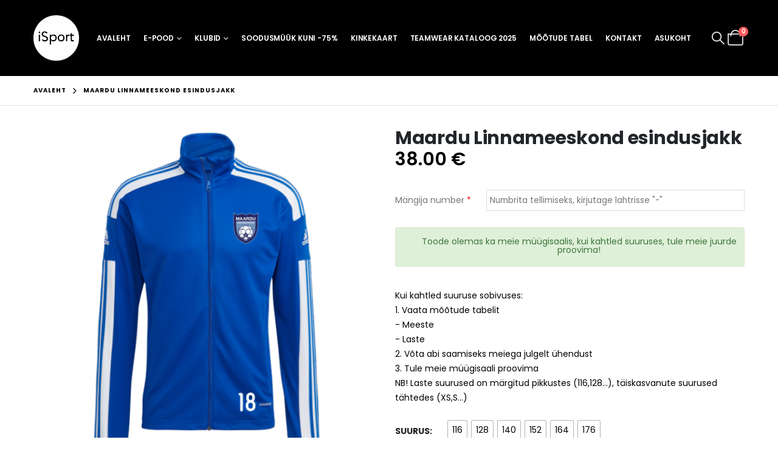

--- FILE ---
content_type: text/html; charset=UTF-8
request_url: https://isport.ee/toode/esindusjakk-2/
body_size: 45463
content:
	<!DOCTYPE html>
	<html  lang="et">
	<head>
		<meta http-equiv="X-UA-Compatible" content="IE=edge" />
		<meta http-equiv="Content-Type" content="text/html; charset=UTF-8" />
		<meta name="viewport" content="width=device-width, initial-scale=1, minimum-scale=1" />

		<link rel="profile" href="https://gmpg.org/xfn/11" />
		<link rel="pingback" href="https://isport.ee/xmlrpc.php" />
		<meta name='robots' content='index, follow, max-image-preview:large, max-snippet:-1, max-video-preview:-1' />
<script id="cookieyes" type="text/javascript" src="https://cdn-cookieyes.com/client_data/24c20d471b844d4e387d10f4/script.js"></script>
	<!-- This site is optimized with the Yoast SEO plugin v26.6 - https://yoast.com/wordpress/plugins/seo/ -->
	<title>Maardu Linnameeskond esindusjakk - iSport</title>
	<link rel="canonical" href="https://isport.ee/toode/esindusjakk-2/" />
	<meta property="og:locale" content="et_EE" />
	<meta property="og:type" content="article" />
	<meta property="og:title" content="Maardu Linnameeskond esindusjakk - iSport" />
	<meta property="og:url" content="https://isport.ee/toode/esindusjakk-2/" />
	<meta property="og:site_name" content="iSport" />
	<meta property="article:publisher" content="https://www.facebook.com/iSporteesti/" />
	<meta property="article:modified_time" content="2025-10-29T05:53:16+00:00" />
	<meta property="og:image" content="https://isport.ee/wp-content/uploads/2023/10/MAARDU_LM_tr_pusa_front-1.png" />
	<meta property="og:image:width" content="669" />
	<meta property="og:image:height" content="669" />
	<meta property="og:image:type" content="image/png" />
	<meta name="twitter:card" content="summary_large_image" />
	<meta name="twitter:label1" content="Est. reading time" />
	<meta name="twitter:data1" content="1 minut" />
	<script type="application/ld+json" class="yoast-schema-graph">{"@context":"https://schema.org","@graph":[{"@type":"WebPage","@id":"https://isport.ee/toode/esindusjakk-2/","url":"https://isport.ee/toode/esindusjakk-2/","name":"Maardu Linnameeskond esindusjakk - iSport","isPartOf":{"@id":"https://isport.ee/#website"},"primaryImageOfPage":{"@id":"https://isport.ee/toode/esindusjakk-2/#primaryimage"},"image":{"@id":"https://isport.ee/toode/esindusjakk-2/#primaryimage"},"thumbnailUrl":"https://isport.ee/wp-content/uploads/2025/10/LdJqEm3eczFauQdPWF0FX2AnxYqd3ngTnnLfSLDCcMaEwyxPSp.png","datePublished":"2023-10-13T06:50:42+00:00","dateModified":"2025-10-29T05:53:16+00:00","breadcrumb":{"@id":"https://isport.ee/toode/esindusjakk-2/#breadcrumb"},"inLanguage":"et","potentialAction":[{"@type":"ReadAction","target":["https://isport.ee/toode/esindusjakk-2/"]}]},{"@type":"ImageObject","inLanguage":"et","@id":"https://isport.ee/toode/esindusjakk-2/#primaryimage","url":"https://isport.ee/wp-content/uploads/2025/10/LdJqEm3eczFauQdPWF0FX2AnxYqd3ngTnnLfSLDCcMaEwyxPSp.png","contentUrl":"https://isport.ee/wp-content/uploads/2025/10/LdJqEm3eczFauQdPWF0FX2AnxYqd3ngTnnLfSLDCcMaEwyxPSp.png","width":669,"height":669,"caption":"LdJqEm3eczFauQdPWF0FX2AnxYqd3ngTnnLfSLDCcMaEwyxPSp"},{"@type":"BreadcrumbList","@id":"https://isport.ee/toode/esindusjakk-2/#breadcrumb","itemListElement":[{"@type":"ListItem","position":1,"name":"Home","item":"https://isport.ee/"},{"@type":"ListItem","position":2,"name":"Pood","item":"https://isport.ee/pood/"},{"@type":"ListItem","position":3,"name":"Maardu Linnameeskond esindusjakk"}]},{"@type":"WebSite","@id":"https://isport.ee/#website","url":"https://isport.ee/","name":"iSport","description":"adidas spordivarustus","publisher":{"@id":"https://isport.ee/#organization"},"potentialAction":[{"@type":"SearchAction","target":{"@type":"EntryPoint","urlTemplate":"https://isport.ee/?s={search_term_string}"},"query-input":{"@type":"PropertyValueSpecification","valueRequired":true,"valueName":"search_term_string"}}],"inLanguage":"et"},{"@type":"Organization","@id":"https://isport.ee/#organization","name":"Baltic Betting OÜ","url":"https://isport.ee/","logo":{"@type":"ImageObject","inLanguage":"et","@id":"https://isport.ee/#/schema/logo/image/","url":"https://isport.ee/wp-content/uploads/2020/06/isport-valge-taustata-5.png","contentUrl":"https://isport.ee/wp-content/uploads/2020/06/isport-valge-taustata-5.png","width":498,"height":592,"caption":"Baltic Betting OÜ"},"image":{"@id":"https://isport.ee/#/schema/logo/image/"},"sameAs":["https://www.facebook.com/iSporteesti/","https://instagram.com/isporteesti"]}]}</script>
	<!-- / Yoast SEO plugin. -->


<link rel='dns-prefetch' href='//use.fontawesome.com' />
<link rel="alternate" type="application/rss+xml" title="iSport &raquo; RSS" href="https://isport.ee/feed/" />
<link rel="alternate" type="application/rss+xml" title="iSport &raquo; Kommentaaride RSS" href="https://isport.ee/comments/feed/" />
<link rel="alternate" title="oEmbed (JSON)" type="application/json+oembed" href="https://isport.ee/wp-json/oembed/1.0/embed?url=https%3A%2F%2Fisport.ee%2Ftoode%2Fesindusjakk-2%2F" />
<link rel="alternate" title="oEmbed (XML)" type="text/xml+oembed" href="https://isport.ee/wp-json/oembed/1.0/embed?url=https%3A%2F%2Fisport.ee%2Ftoode%2Fesindusjakk-2%2F&#038;format=xml" />
		<link rel="shortcut icon" href="//isport.ee/wp-content/uploads/2020/06/isport-valge-taustata-5-1.png" type="image/x-icon" />
				<link rel="apple-touch-icon" href="//isport.ee/wp-content/uploads/2020/06/isport-valge-taustata-5-1.png" />
				<link rel="apple-touch-icon" sizes="120x120" href="//isport.ee/wp-content/uploads/2020/06/isport-valge-taustata-5-1.png" />
				<link rel="apple-touch-icon" sizes="76x76" href="//isport.ee/wp-content/uploads/2020/06/isport-valge-taustata-5-1.png" />
				<link rel="apple-touch-icon" sizes="152x152" href="//isport.ee/wp-content/uploads/2020/06/isport-valge-taustata-5-1.png" />
		<style id='wp-img-auto-sizes-contain-inline-css'>
img:is([sizes=auto i],[sizes^="auto," i]){contain-intrinsic-size:3000px 1500px}
/*# sourceURL=wp-img-auto-sizes-contain-inline-css */
</style>
<style id='wp-emoji-styles-inline-css'>

	img.wp-smiley, img.emoji {
		display: inline !important;
		border: none !important;
		box-shadow: none !important;
		height: 1em !important;
		width: 1em !important;
		margin: 0 0.07em !important;
		vertical-align: -0.1em !important;
		background: none !important;
		padding: 0 !important;
	}
/*# sourceURL=wp-emoji-styles-inline-css */
</style>
<style id='wp-block-library-inline-css'>
:root{--wp-block-synced-color:#7a00df;--wp-block-synced-color--rgb:122,0,223;--wp-bound-block-color:var(--wp-block-synced-color);--wp-editor-canvas-background:#ddd;--wp-admin-theme-color:#007cba;--wp-admin-theme-color--rgb:0,124,186;--wp-admin-theme-color-darker-10:#006ba1;--wp-admin-theme-color-darker-10--rgb:0,107,160.5;--wp-admin-theme-color-darker-20:#005a87;--wp-admin-theme-color-darker-20--rgb:0,90,135;--wp-admin-border-width-focus:2px}@media (min-resolution:192dpi){:root{--wp-admin-border-width-focus:1.5px}}.wp-element-button{cursor:pointer}:root .has-very-light-gray-background-color{background-color:#eee}:root .has-very-dark-gray-background-color{background-color:#313131}:root .has-very-light-gray-color{color:#eee}:root .has-very-dark-gray-color{color:#313131}:root .has-vivid-green-cyan-to-vivid-cyan-blue-gradient-background{background:linear-gradient(135deg,#00d084,#0693e3)}:root .has-purple-crush-gradient-background{background:linear-gradient(135deg,#34e2e4,#4721fb 50%,#ab1dfe)}:root .has-hazy-dawn-gradient-background{background:linear-gradient(135deg,#faaca8,#dad0ec)}:root .has-subdued-olive-gradient-background{background:linear-gradient(135deg,#fafae1,#67a671)}:root .has-atomic-cream-gradient-background{background:linear-gradient(135deg,#fdd79a,#004a59)}:root .has-nightshade-gradient-background{background:linear-gradient(135deg,#330968,#31cdcf)}:root .has-midnight-gradient-background{background:linear-gradient(135deg,#020381,#2874fc)}:root{--wp--preset--font-size--normal:16px;--wp--preset--font-size--huge:42px}.has-regular-font-size{font-size:1em}.has-larger-font-size{font-size:2.625em}.has-normal-font-size{font-size:var(--wp--preset--font-size--normal)}.has-huge-font-size{font-size:var(--wp--preset--font-size--huge)}.has-text-align-center{text-align:center}.has-text-align-left{text-align:left}.has-text-align-right{text-align:right}.has-fit-text{white-space:nowrap!important}#end-resizable-editor-section{display:none}.aligncenter{clear:both}.items-justified-left{justify-content:flex-start}.items-justified-center{justify-content:center}.items-justified-right{justify-content:flex-end}.items-justified-space-between{justify-content:space-between}.screen-reader-text{border:0;clip-path:inset(50%);height:1px;margin:-1px;overflow:hidden;padding:0;position:absolute;width:1px;word-wrap:normal!important}.screen-reader-text:focus{background-color:#ddd;clip-path:none;color:#444;display:block;font-size:1em;height:auto;left:5px;line-height:normal;padding:15px 23px 14px;text-decoration:none;top:5px;width:auto;z-index:100000}html :where(.has-border-color){border-style:solid}html :where([style*=border-top-color]){border-top-style:solid}html :where([style*=border-right-color]){border-right-style:solid}html :where([style*=border-bottom-color]){border-bottom-style:solid}html :where([style*=border-left-color]){border-left-style:solid}html :where([style*=border-width]){border-style:solid}html :where([style*=border-top-width]){border-top-style:solid}html :where([style*=border-right-width]){border-right-style:solid}html :where([style*=border-bottom-width]){border-bottom-style:solid}html :where([style*=border-left-width]){border-left-style:solid}html :where(img[class*=wp-image-]){height:auto;max-width:100%}:where(figure){margin:0 0 1em}html :where(.is-position-sticky){--wp-admin--admin-bar--position-offset:var(--wp-admin--admin-bar--height,0px)}@media screen and (max-width:600px){html :where(.is-position-sticky){--wp-admin--admin-bar--position-offset:0px}}

/*# sourceURL=wp-block-library-inline-css */
</style><style id='global-styles-inline-css'>
:root{--wp--preset--aspect-ratio--square: 1;--wp--preset--aspect-ratio--4-3: 4/3;--wp--preset--aspect-ratio--3-4: 3/4;--wp--preset--aspect-ratio--3-2: 3/2;--wp--preset--aspect-ratio--2-3: 2/3;--wp--preset--aspect-ratio--16-9: 16/9;--wp--preset--aspect-ratio--9-16: 9/16;--wp--preset--color--black: #000000;--wp--preset--color--cyan-bluish-gray: #abb8c3;--wp--preset--color--white: #ffffff;--wp--preset--color--pale-pink: #f78da7;--wp--preset--color--vivid-red: #cf2e2e;--wp--preset--color--luminous-vivid-orange: #ff6900;--wp--preset--color--luminous-vivid-amber: #fcb900;--wp--preset--color--light-green-cyan: #7bdcb5;--wp--preset--color--vivid-green-cyan: #00d084;--wp--preset--color--pale-cyan-blue: #8ed1fc;--wp--preset--color--vivid-cyan-blue: #0693e3;--wp--preset--color--vivid-purple: #9b51e0;--wp--preset--color--primary: var(--porto-primary-color);--wp--preset--color--secondary: var(--porto-secondary-color);--wp--preset--color--tertiary: var(--porto-tertiary-color);--wp--preset--color--quaternary: var(--porto-quaternary-color);--wp--preset--color--dark: var(--porto-dark-color);--wp--preset--color--light: var(--porto-light-color);--wp--preset--color--primary-hover: var(--porto-primary-light-5);--wp--preset--gradient--vivid-cyan-blue-to-vivid-purple: linear-gradient(135deg,rgb(6,147,227) 0%,rgb(155,81,224) 100%);--wp--preset--gradient--light-green-cyan-to-vivid-green-cyan: linear-gradient(135deg,rgb(122,220,180) 0%,rgb(0,208,130) 100%);--wp--preset--gradient--luminous-vivid-amber-to-luminous-vivid-orange: linear-gradient(135deg,rgb(252,185,0) 0%,rgb(255,105,0) 100%);--wp--preset--gradient--luminous-vivid-orange-to-vivid-red: linear-gradient(135deg,rgb(255,105,0) 0%,rgb(207,46,46) 100%);--wp--preset--gradient--very-light-gray-to-cyan-bluish-gray: linear-gradient(135deg,rgb(238,238,238) 0%,rgb(169,184,195) 100%);--wp--preset--gradient--cool-to-warm-spectrum: linear-gradient(135deg,rgb(74,234,220) 0%,rgb(151,120,209) 20%,rgb(207,42,186) 40%,rgb(238,44,130) 60%,rgb(251,105,98) 80%,rgb(254,248,76) 100%);--wp--preset--gradient--blush-light-purple: linear-gradient(135deg,rgb(255,206,236) 0%,rgb(152,150,240) 100%);--wp--preset--gradient--blush-bordeaux: linear-gradient(135deg,rgb(254,205,165) 0%,rgb(254,45,45) 50%,rgb(107,0,62) 100%);--wp--preset--gradient--luminous-dusk: linear-gradient(135deg,rgb(255,203,112) 0%,rgb(199,81,192) 50%,rgb(65,88,208) 100%);--wp--preset--gradient--pale-ocean: linear-gradient(135deg,rgb(255,245,203) 0%,rgb(182,227,212) 50%,rgb(51,167,181) 100%);--wp--preset--gradient--electric-grass: linear-gradient(135deg,rgb(202,248,128) 0%,rgb(113,206,126) 100%);--wp--preset--gradient--midnight: linear-gradient(135deg,rgb(2,3,129) 0%,rgb(40,116,252) 100%);--wp--preset--font-size--small: 13px;--wp--preset--font-size--medium: 20px;--wp--preset--font-size--large: 36px;--wp--preset--font-size--x-large: 42px;--wp--preset--spacing--20: 0.44rem;--wp--preset--spacing--30: 0.67rem;--wp--preset--spacing--40: 1rem;--wp--preset--spacing--50: 1.5rem;--wp--preset--spacing--60: 2.25rem;--wp--preset--spacing--70: 3.38rem;--wp--preset--spacing--80: 5.06rem;--wp--preset--shadow--natural: 6px 6px 9px rgba(0, 0, 0, 0.2);--wp--preset--shadow--deep: 12px 12px 50px rgba(0, 0, 0, 0.4);--wp--preset--shadow--sharp: 6px 6px 0px rgba(0, 0, 0, 0.2);--wp--preset--shadow--outlined: 6px 6px 0px -3px rgb(255, 255, 255), 6px 6px rgb(0, 0, 0);--wp--preset--shadow--crisp: 6px 6px 0px rgb(0, 0, 0);}:where(.is-layout-flex){gap: 0.5em;}:where(.is-layout-grid){gap: 0.5em;}body .is-layout-flex{display: flex;}.is-layout-flex{flex-wrap: wrap;align-items: center;}.is-layout-flex > :is(*, div){margin: 0;}body .is-layout-grid{display: grid;}.is-layout-grid > :is(*, div){margin: 0;}:where(.wp-block-columns.is-layout-flex){gap: 2em;}:where(.wp-block-columns.is-layout-grid){gap: 2em;}:where(.wp-block-post-template.is-layout-flex){gap: 1.25em;}:where(.wp-block-post-template.is-layout-grid){gap: 1.25em;}.has-black-color{color: var(--wp--preset--color--black) !important;}.has-cyan-bluish-gray-color{color: var(--wp--preset--color--cyan-bluish-gray) !important;}.has-white-color{color: var(--wp--preset--color--white) !important;}.has-pale-pink-color{color: var(--wp--preset--color--pale-pink) !important;}.has-vivid-red-color{color: var(--wp--preset--color--vivid-red) !important;}.has-luminous-vivid-orange-color{color: var(--wp--preset--color--luminous-vivid-orange) !important;}.has-luminous-vivid-amber-color{color: var(--wp--preset--color--luminous-vivid-amber) !important;}.has-light-green-cyan-color{color: var(--wp--preset--color--light-green-cyan) !important;}.has-vivid-green-cyan-color{color: var(--wp--preset--color--vivid-green-cyan) !important;}.has-pale-cyan-blue-color{color: var(--wp--preset--color--pale-cyan-blue) !important;}.has-vivid-cyan-blue-color{color: var(--wp--preset--color--vivid-cyan-blue) !important;}.has-vivid-purple-color{color: var(--wp--preset--color--vivid-purple) !important;}.has-black-background-color{background-color: var(--wp--preset--color--black) !important;}.has-cyan-bluish-gray-background-color{background-color: var(--wp--preset--color--cyan-bluish-gray) !important;}.has-white-background-color{background-color: var(--wp--preset--color--white) !important;}.has-pale-pink-background-color{background-color: var(--wp--preset--color--pale-pink) !important;}.has-vivid-red-background-color{background-color: var(--wp--preset--color--vivid-red) !important;}.has-luminous-vivid-orange-background-color{background-color: var(--wp--preset--color--luminous-vivid-orange) !important;}.has-luminous-vivid-amber-background-color{background-color: var(--wp--preset--color--luminous-vivid-amber) !important;}.has-light-green-cyan-background-color{background-color: var(--wp--preset--color--light-green-cyan) !important;}.has-vivid-green-cyan-background-color{background-color: var(--wp--preset--color--vivid-green-cyan) !important;}.has-pale-cyan-blue-background-color{background-color: var(--wp--preset--color--pale-cyan-blue) !important;}.has-vivid-cyan-blue-background-color{background-color: var(--wp--preset--color--vivid-cyan-blue) !important;}.has-vivid-purple-background-color{background-color: var(--wp--preset--color--vivid-purple) !important;}.has-black-border-color{border-color: var(--wp--preset--color--black) !important;}.has-cyan-bluish-gray-border-color{border-color: var(--wp--preset--color--cyan-bluish-gray) !important;}.has-white-border-color{border-color: var(--wp--preset--color--white) !important;}.has-pale-pink-border-color{border-color: var(--wp--preset--color--pale-pink) !important;}.has-vivid-red-border-color{border-color: var(--wp--preset--color--vivid-red) !important;}.has-luminous-vivid-orange-border-color{border-color: var(--wp--preset--color--luminous-vivid-orange) !important;}.has-luminous-vivid-amber-border-color{border-color: var(--wp--preset--color--luminous-vivid-amber) !important;}.has-light-green-cyan-border-color{border-color: var(--wp--preset--color--light-green-cyan) !important;}.has-vivid-green-cyan-border-color{border-color: var(--wp--preset--color--vivid-green-cyan) !important;}.has-pale-cyan-blue-border-color{border-color: var(--wp--preset--color--pale-cyan-blue) !important;}.has-vivid-cyan-blue-border-color{border-color: var(--wp--preset--color--vivid-cyan-blue) !important;}.has-vivid-purple-border-color{border-color: var(--wp--preset--color--vivid-purple) !important;}.has-vivid-cyan-blue-to-vivid-purple-gradient-background{background: var(--wp--preset--gradient--vivid-cyan-blue-to-vivid-purple) !important;}.has-light-green-cyan-to-vivid-green-cyan-gradient-background{background: var(--wp--preset--gradient--light-green-cyan-to-vivid-green-cyan) !important;}.has-luminous-vivid-amber-to-luminous-vivid-orange-gradient-background{background: var(--wp--preset--gradient--luminous-vivid-amber-to-luminous-vivid-orange) !important;}.has-luminous-vivid-orange-to-vivid-red-gradient-background{background: var(--wp--preset--gradient--luminous-vivid-orange-to-vivid-red) !important;}.has-very-light-gray-to-cyan-bluish-gray-gradient-background{background: var(--wp--preset--gradient--very-light-gray-to-cyan-bluish-gray) !important;}.has-cool-to-warm-spectrum-gradient-background{background: var(--wp--preset--gradient--cool-to-warm-spectrum) !important;}.has-blush-light-purple-gradient-background{background: var(--wp--preset--gradient--blush-light-purple) !important;}.has-blush-bordeaux-gradient-background{background: var(--wp--preset--gradient--blush-bordeaux) !important;}.has-luminous-dusk-gradient-background{background: var(--wp--preset--gradient--luminous-dusk) !important;}.has-pale-ocean-gradient-background{background: var(--wp--preset--gradient--pale-ocean) !important;}.has-electric-grass-gradient-background{background: var(--wp--preset--gradient--electric-grass) !important;}.has-midnight-gradient-background{background: var(--wp--preset--gradient--midnight) !important;}.has-small-font-size{font-size: var(--wp--preset--font-size--small) !important;}.has-medium-font-size{font-size: var(--wp--preset--font-size--medium) !important;}.has-large-font-size{font-size: var(--wp--preset--font-size--large) !important;}.has-x-large-font-size{font-size: var(--wp--preset--font-size--x-large) !important;}
/*# sourceURL=global-styles-inline-css */
</style>

<style id='classic-theme-styles-inline-css'>
/*! This file is auto-generated */
.wp-block-button__link{color:#fff;background-color:#32373c;border-radius:9999px;box-shadow:none;text-decoration:none;padding:calc(.667em + 2px) calc(1.333em + 2px);font-size:1.125em}.wp-block-file__button{background:#32373c;color:#fff;text-decoration:none}
/*# sourceURL=/wp-includes/css/classic-themes.min.css */
</style>
<link rel='stylesheet' id='contact-form-7-css' href='https://isport.ee/wp-content/plugins/contact-form-7/includes/css/styles.css?ver=6.1.4' media='all' />
<link rel='stylesheet' id='photoswipe-css' href='https://isport.ee/wp-content/plugins/woocommerce/assets/css/photoswipe/photoswipe.min.css?ver=10.4.3' media='all' />
<link rel='stylesheet' id='photoswipe-default-skin-css' href='https://isport.ee/wp-content/plugins/woocommerce/assets/css/photoswipe/default-skin/default-skin.min.css?ver=10.4.3' media='all' />
<style id='woocommerce-inline-inline-css'>
.woocommerce form .form-row .required { visibility: visible; }
/*# sourceURL=woocommerce-inline-inline-css */
</style>
<link rel='stylesheet' id='load-fa-css' href='https://use.fontawesome.com/releases/v5.15.2/css/all.css?ver=d7bbce2cebb2aa2272450a373357377f' media='all' />
<link rel='stylesheet' id='montonio-style-css' href='https://isport.ee/wp-content/plugins/montonio-for-woocommerce/assets/css/montonio-style.css?ver=9.3.1' media='all' />
<link rel='stylesheet' id='woo-variation-swatches-css' href='https://isport.ee/wp-content/plugins/woo-variation-swatches/assets/css/frontend.min.css?ver=1764877933' media='all' />
<style id='woo-variation-swatches-inline-css'>
:root {
--wvs-tick:url("data:image/svg+xml;utf8,%3Csvg filter='drop-shadow(0px 0px 2px rgb(0 0 0 / .8))' xmlns='http://www.w3.org/2000/svg'  viewBox='0 0 30 30'%3E%3Cpath fill='none' stroke='%23ffffff' stroke-linecap='round' stroke-linejoin='round' stroke-width='4' d='M4 16L11 23 27 7'/%3E%3C/svg%3E");

--wvs-cross:url("data:image/svg+xml;utf8,%3Csvg filter='drop-shadow(0px 0px 5px rgb(255 255 255 / .6))' xmlns='http://www.w3.org/2000/svg' width='72px' height='72px' viewBox='0 0 24 24'%3E%3Cpath fill='none' stroke='%23ff0000' stroke-linecap='round' stroke-width='0.6' d='M5 5L19 19M19 5L5 19'/%3E%3C/svg%3E");
--wvs-single-product-item-width:30px;
--wvs-single-product-item-height:30px;
--wvs-single-product-item-font-size:14px}
/*# sourceURL=woo-variation-swatches-inline-css */
</style>
<link rel='stylesheet' id='porto-fs-progress-bar-css' href='https://isport.ee/wp-content/themes/porto/inc/lib/woocommerce-shipping-progress-bar/shipping-progress-bar.css?ver=7.5.0' media='all' />
<link rel='stylesheet' id='porto-css-vars-css' href='https://isport.ee/wp-content/uploads/porto_styles/theme_css_vars.css?ver=7.5.0' media='all' />
<link rel='stylesheet' id='js_composer_front-css' href='https://isport.ee/wp-content/plugins/js_composer/assets/css/js_composer.min.css?ver=8.5' media='all' />
<link rel='stylesheet' id='bootstrap-css' href='https://isport.ee/wp-content/uploads/porto_styles/bootstrap.css?ver=7.5.0' media='all' />
<link rel='stylesheet' id='porto-plugins-css' href='https://isport.ee/wp-content/themes/porto/css/plugins.css?ver=7.5.0' media='all' />
<link rel='stylesheet' id='porto-theme-css' href='https://isport.ee/wp-content/themes/porto/css/theme.css?ver=7.5.0' media='all' />
<link rel='stylesheet' id='porto-animate-css' href='https://isport.ee/wp-content/themes/porto/css/part/animate.css?ver=7.5.0' media='all' />
<link rel='stylesheet' id='porto-widget-text-css' href='https://isport.ee/wp-content/themes/porto/css/part/widget-text.css?ver=7.5.0' media='all' />
<link rel='stylesheet' id='porto-widget-tag-cloud-css' href='https://isport.ee/wp-content/themes/porto/css/part/widget-tag-cloud.css?ver=7.5.0' media='all' />
<link rel='stylesheet' id='porto-widget-follow-us-css' href='https://isport.ee/wp-content/themes/porto/css/part/widget-follow-us.css?ver=7.5.0' media='all' />
<link rel='stylesheet' id='porto-blog-legacy-css' href='https://isport.ee/wp-content/themes/porto/css/part/blog-legacy.css?ver=7.5.0' media='all' />
<link rel='stylesheet' id='porto-header-shop-css' href='https://isport.ee/wp-content/themes/porto/css/part/header-shop.css?ver=7.5.0' media='all' />
<link rel='stylesheet' id='porto-header-legacy-css' href='https://isport.ee/wp-content/themes/porto/css/part/header-legacy.css?ver=7.5.0' media='all' />
<link rel='stylesheet' id='porto-footer-legacy-css' href='https://isport.ee/wp-content/themes/porto/css/part/footer-legacy.css?ver=7.5.0' media='all' />
<link rel='stylesheet' id='porto-side-nav-panel-css' href='https://isport.ee/wp-content/themes/porto/css/part/side-nav-panel.css?ver=7.5.0' media='all' />
<link rel='stylesheet' id='porto-media-mobile-sidebar-css' href='https://isport.ee/wp-content/themes/porto/css/part/media-mobile-sidebar.css?ver=7.5.0' media='(max-width:991px)' />
<link rel='stylesheet' id='porto-shortcodes-css' href='https://isport.ee/wp-content/uploads/porto_styles/shortcodes.css?ver=7.5.0' media='all' />
<link rel='stylesheet' id='porto-theme-shop-css' href='https://isport.ee/wp-content/themes/porto/css/theme_shop.css?ver=7.5.0' media='all' />
<link rel='stylesheet' id='porto-only-product-css' href='https://isport.ee/wp-content/themes/porto/css/part/only-product.css?ver=7.5.0' media='all' />
<link rel='stylesheet' id='porto-shop-legacy-css' href='https://isport.ee/wp-content/themes/porto/css/part/shop-legacy.css?ver=7.5.0' media='all' />
<link rel='stylesheet' id='porto-shop-sidebar-base-css' href='https://isport.ee/wp-content/themes/porto/css/part/shop-sidebar-base.css?ver=7.5.0' media='all' />
<link rel='stylesheet' id='porto-theme-wpb-css' href='https://isport.ee/wp-content/themes/porto/css/theme_wpb.css?ver=7.5.0' media='all' />
<link rel='stylesheet' id='porto-dynamic-style-css' href='https://isport.ee/wp-content/uploads/porto_styles/dynamic_style.css?ver=7.5.0' media='all' />
<link rel='stylesheet' id='porto-type-builder-css' href='https://isport.ee/wp-content/plugins/porto-functionality/builders/assets/type-builder.css?ver=3.7.2' media='all' />
<link rel='stylesheet' id='porto-account-login-style-css' href='https://isport.ee/wp-content/themes/porto/css/theme/shop/login-style/account-login.css?ver=7.5.0' media='all' />
<link rel='stylesheet' id='porto-theme-woopage-css' href='https://isport.ee/wp-content/themes/porto/css/theme/shop/other/woopage.css?ver=7.5.0' media='all' />
<link rel='stylesheet' id='porto-sp-skeleton-css' href='https://isport.ee/wp-content/themes/porto/css/theme/shop/single-product/skeleton.css?ver=7.5.0' media='all' />
<link rel='stylesheet' id='porto-sp-layout-css' href='https://isport.ee/wp-content/themes/porto/css/theme/shop/single-product/builder.css?ver=7.5.0' media='all' />
<link rel='stylesheet' id='porto-style-css' href='https://isport.ee/wp-content/themes/porto/style.css?ver=7.5.0' media='all' />
<style id='porto-style-inline-css'>
.side-header-narrow-bar-logo{max-width:75px}@media (min-width:992px){}.page-top .page-title-wrap{line-height:0}.page-top .page-title:not(.b-none):after{content:'';position:absolute;width:100%;left:0;border-bottom:1px solid var(--porto-primary-color);bottom:-13px}.product-images .img-thumbnail .inner,.product-images .img-thumbnail .inner img{-webkit-transform:none;transform:none}.sticky-product{position:fixed;top:0;left:0;width:100%;z-index:1001;background-color:#fff;box-shadow:0 3px 5px rgba(0,0,0,0.08);padding:15px 0}.sticky-product.pos-bottom{top:auto;bottom:var(--porto-icon-menus-mobile,0);box-shadow:0 -3px 5px rgba(0,0,0,0.08)}.sticky-product .container{display:-ms-flexbox;display:flex;-ms-flex-align:center;align-items:center;-ms-flex-wrap:wrap;flex-wrap:wrap}.sticky-product .sticky-image{max-width:60px;margin-right:15px}.sticky-product .add-to-cart{-ms-flex:1;flex:1;text-align:right;margin-top:5px}.sticky-product .product-name{font-size:16px;font-weight:600;line-height:inherit;margin-bottom:0}.sticky-product .sticky-detail{line-height:1.5;display:-ms-flexbox;display:flex}.sticky-product .star-rating{margin:5px 15px;font-size:1em}.sticky-product .availability{padding-top:2px}.sticky-product .sticky-detail .price{font-family:Poppins,Poppins,sans-serif;font-weight:400;margin-bottom:0;font-size:1.3em;line-height:1.5}.sticky-product.pos-top:not(.hide){top:0;opacity:1;visibility:visible;transform:translate3d( 0,0,0 )}.sticky-product.pos-top.scroll-down{opacity:0 !important;visibility:hidden;transform:translate3d( 0,-100%,0 )}.sticky-product.sticky-ready{transition:left .3s,visibility 0.3s,opacity 0.3s,transform 0.3s,top 0.3s ease}.sticky-product .quantity.extra-type{display:none}@media (min-width:992px){body.single-product .sticky-product .container{padding-left:calc(var(--porto-grid-gutter-width) / 2);padding-right:calc(var(--porto-grid-gutter-width) / 2)}}.sticky-product .container{padding-left:var(--porto-fluid-spacing);padding-right:var(--porto-fluid-spacing)}@media (max-width:768px){.sticky-product .sticky-image,.sticky-product .sticky-detail,.sticky-product{display:none}.sticky-product.show-mobile{display:block;padding-top:10px;padding-bottom:10px}.sticky-product.show-mobile .add-to-cart{margin-top:0}.sticky-product.show-mobile .single_add_to_cart_button{margin:0;width:100%}}.single-product .single-product-price .price{font-size:30px}h1{font-size:16px;margin-top:10px;margin-bottom:1px;color:red}#mini-cart{margin-left:0 !important}.single-product .yith-wcwl-add-to-wishlist{display:none}.mega-menu li.menu-item>a>i,.mega-menu li.menu-item>a>.avatar,.sidebar-menu li.menu-item>a>i,.sidebar-menu li.menu-item>a>.avatar{margin-right:0 !important;margin-left:5px !important}.container,.page-top > .container{padding-left:4.27vw;padding-right:4.27vw;max-width:none}@media (min-width:1440px){.container .container{padding-left:10vw;padding-right:10vw}.sidebar.col-lg-3{max-width:20%;-ms-flex:0 0 20%;flex:0 0 20%}.main-content.col-lg-9{max-width:80%;-ms-flex:0 0 80%;flex:0 0 80%}.porto-products-filter-body:not(.opened) .main-content{margin-left:-20%}.porto-products-filter-body .left-sidebar{left:-20%}}@media (max-width:992px){.container .container{padding-left:0;padding-right:0}}@media (max-width:767px){.page-wrapper{overflow:visible}}.product-layout-sticky_both_info{padding-top:0}.section{padding:65px 0 30px}.custom-font4{font-family:'Segoe Script','Savoye LET'}.ls-185{letter-spacing:.185em}.ls-n-50{letter-spacing:-.05em}#header .top-links{font-size:16px}#mini-cart{margin-left:6px;font-size:26px !important;top:-1px}#header .top-links > li.menu-item > a{padding:0;font-size:26px}#header .searchform-popup .search-toggle{font-size:21px}#header .main-menu .narrow .popup li.menu-item > a{border-bottom:none}#header .main-menu .wide .popup li.menu-item li.menu-item > a:hover{background:none;text-decoration:underline}#side-nav-panel .top-links{display:none}#header .mobile-toggle{font-size:16px}ul.breadcrumb,.page-top ul.breadcrumb>li a{font-size:10px;font-weight:700;letter-spacing:1px}.page-top ul.breadcrumb>li .delimiter{font-size:16px;font-weight:400}.section-title,.slider-title,.widget .widgettitle,.widget .widget-title,.widget .widgettitle a,.widget .widget-title a,.widget_calendar caption{color:#302e2a}.btn{font-family:Poppins;text-transform:uppercase}.coupon-sale-text{position:relative;display:inline-block;padding:5px 10px}.coupon-sale-text:before{content:'';position:absolute;left:0;top:0;right:0;bottom:0;z-index:-1;background:#fff;transform:rotate(-2deg)}.coupon-sale-text sup{font-size:55%}.btn-modern.btn-xl{font-size:1.125em;font-weight:700;padding:1.125em 2.75em}ul.products li.product-category .thumb-info h3{font-size:1.125rem}.product-layout-transparent{margin-top:-35px}body.woocommerce-page.archive .sidebar-content .widget .widget-title,body.woocommerce-page.archive .sidebar-content .widget .widgettitle{font-family:Oswald;font-size:12px;font-weight:700;letter-spacing:.05em;line-height:1;padding:10px 0;border-bottom:2px solid #dfdfdf;margin-bottom:10px}body.woocommerce-page.archive .sidebar-content .widget:first-child .widget-title{padding-top:0}body.woocommerce-page.archive .sidebar-content .widget:first-child .widget-title .toggle{margin-top:-1.3em}.shop-loop-before label,.shop-loop-after label{font-family:Oswald;font-weight:700;font-size:12px;color:#222329;text-transform:uppercase}body.woocommerce-page.archive .sidebar-content{border:none}body.woocommerce-page.archive .sidebar-content aside.widget{padding:0;margin-bottom:30px;border-bottom:none}.sidebar .product-categories li>a{font-size:12px;font-weight:400}.sidebar .product-categories li>a,.widget>div>ul,.widget>ul{font-weight:400;font-size:12px}.widget>div>ul li,.widget>ul li{line-height:1.8}.sidebar-content .filter-item-list{display:block}.sidebar-content .filter-item-list .filter-color{margin-bottom:10px;text-indent:37px;line-height:18px}.widget_product_categories .widget-title .toggle,.widget_price_filter .widget-title .toggle,.widget_layered_nav .widget-title .toggle,.widget_layered_nav_filters .widget-title .toggle,.widget_rating_filter .widget-title .toggle{right:-4px}.widget_product_categories ul li .toggle{font-size:12px}.price,td.product-price,td.product-subtotal,td.product-total,td.order-total,tr.cart-subtotal,.product-nav .product-popup .product-details .amount,ul.product_list_widget li .product-details .amount,.widget ul.product_list_widget li .product-details .amount{color:#000}.price ins{color:#f00}.price del{font-size:1em;color:#000}ul.products li.product-category .thumb-info-type{opacity:1;color:#777}.single-product .product_title,ul.products li.product-col h3{font-family:inherit}.woocommerce-ordering select,.woocommerce-viewing select{border:2px solid #000;font-weight:700;text-transform:uppercase}.woocommerce-pagination ul li .page-numbers{font-family:Poppins;font-weight:500;font-size:15px;border:none;color:#000;min-width:0}.woocommerce-pagination ul li a,.woocommerce-pagination ul li span{line-height:36px}.woocommerce-pagination ul li .prev,.woocommerce-pagination ul li .next{border:2px solid #000;height:36px;line-height:36px;width:36px;color:#000}.woocommerce-pagination ul li .prev:hover,.woocommerce-pagination ul li .next:hover{background:#000;color:#fff}.porto-product-filters .widget-title,.porto-product-filters-toggle{font-weight:700;text-transform:uppercase}.product_title,.product_title a{color:#000}.single-product .woocommerce-product-rating .star-rating{font-size:15px}.woocommerce-product-rating a{color:#000;font-size:14px}.product-images .img-thumbnail{border:none}.product-summary-wrap .single_add_to_cart_button{padding:0 3vw;line-height:42px}.product-summary-wrap .single_add_to_cart_button:before{display:none}.product-layout-wide_grid .product-summary-wrap .single_add_to_cart_button{padding:0 1.4vw}.single-product .product-summary-wrap:not(.product) .price{font-size:3rem;line-height:1.1;color:#000}@media (max-width:1200px){.single-product .product-summary-wrap .price{font-size:36px}}@media (max-width:767px){.single-product .product-summary-wrap .price{font-size:24px}}.single-product .product-summary-wrap .description p{color:inherit}.single-product .product-layout-default .variations .label,.single-product .product-layout-default .variations .value{display:block;padding:0 !important}.single-product .product-layout-default .variations tr{display:block;margin-bottom:20px}.single-product .product-layout-default .variations .label label{text-transform:none;font-size:14px;color:#000;font-weight:400;line-height:1.5}.porto-related-products{background:none;padding-top:0;margin-top:30px}.woocommerce-tabs.style-2 .resp-tabs-list li{color:#000 !important;font-family:Oswald;font-size:14px;font-weight:500;letter-spacing:.2em;padding:0.8vw 2.5vw !important;margin-right:0;border-bottom:none !important}.woocommerce-tabs.style-2 .resp-tabs-list li.resp-tab-active,.woocommerce-tabs.style-2 .resp-tabs-list li:hover{background:#dfdfdf !important}.footer-wrapper p{font-size:13px}.footer-top > .container:before,.footer-top > .container:after,#footer .footer-main>.container:after{content:'';display:block;border-top:1px solid #e7e7e7;-ms-flex:0 0 100%;flex:0 0 100%}.footer-top > .container:before{margin-bottom:40px}.footer-top > .container:after{margin-top:40px}#footer .footer-main>.container:after{margin-top:1.5rem}@media (min-width:768px){.footer-top .container{display:-ms-flexbox;display:flex;-ms-flex-align:center;align-items:center;-ms-flex-pack:justify;justify-content:space-between;-ms-flex-wrap:wrap;flex-wrap:wrap}.footer-top .widget{margin:0}}.footer-top h4,.footer-top h5{letter-spacing:.075em}.footer-top .wysija-input,.footer-top .wysija-submit{height:48px;box-shadow:none !important;font-size:12px}.footer-top .wysija-input{border:none;background:#f4f4f4}.footer-top .wysija-submit{font-weight:700}.footer-top .wysija-paragraph{margin-bottom:0}.footer-top .follow-us .share-links{white-space:nowrap}.footer-top .follow-us .share-links a{box-shadow:none;font-size:18px;width:40px;height:40px}#footer .widget-title{font-size:1.1666em}@media (min-width:576px){#footer .contact-details{display:-ms-flexbox;display:flex;-ms-flex-wrap:wrap;flex-wrap:wrap}#footer .contact-details > li{flex:0 0 50%}}#footer .contact-info i{display:none}#footer .contact-info .contact-details strong,#footer .contact-info .contact-details span{padding:0;line-height:1.4}#footer .contact-info .contact-details strong{text-transform:uppercase}#footer .row.d-inline-flex{white-space:nowrap;margin-left:-3vw;margin-right:-3vw}#footer .row.d-inline-flex > div{padding-left:3vw;padding-right:3vw}#footer .footer-main>.container{padding-top:4rem;padding-bottom:0}#footer .footer-bottom{padding:1.5rem 0 2rem;font-size:1em}@media (min-width:768px){#footer .footer-bottom .footer-center{text-align:right;padding-right:0}}.newsletter-popup-form .formError .formErrorContent{color:#fff !important;width:165px}.newsletter-popup-form .wysija-submit:hover{background:#e6e6e6}.newsletter-popup-form{position:relative;max-width:700px;width:100%;margin-left:auto;margin-right:auto;box-shadow:0 10px 25px rgba(0,0,0,0.5);background:url(//sw-themes.com/porto_dummy/wp-content/uploads/2016/06/newsletter_popup_bg.jpg) no-repeat;background-size:cover;padding:30px 30px 10px;background-position:bottom center}.newsletter-popup-form .porto-modal-content{max-width:332px;padding:0;text-align:center;width:100%;background:none}.newsletter-popup-form h2{color:#313131;font-size:16px;font-weight:700;letter-spacing:0;margin:20px 0 12px}.newsletter-popup-form .widget_wysija{color:#444;font-size:13px;line-height:1.4}.newsletter-popup-form .widget_wysija:after{content:'';display:block;clear:both}.newsletter-popup-form .wysija-paragraph{float:left;margin-top:0;text-align:left;width:83%;margin-bottom:15px}.newsletter-popup-form .wysija-submit{background:#fff;border-color:#ccc;border-radius:0 5px 5px 0;color:#686868;float:left;margin-left:-2px;margin-top:0;padding:0 12px;height:34px}.newsletter-popup-form .wysija-input{border:1px solid #ccc;border-radius:5px 0 0 5px;box-shadow:0 1px 1px rgba(0,0,0,0.075) inset;color:#bfbfa6;font-size:13px;padding:7px 12px;width:100%}.newsletter-popup-form .checkbox{color:#777;font-size:11px}.newsletter-popup-form .text-form{letter-spacing:.025em}.newsletter-notification-form > .vc_column-inner{padding-top:0 !important}.rtl .newsletter-popup-form .wysija-paragraph{float:right;text-align:right}.rtl .newsletter-popup-form .wysija-submit{border-radius:5px 0 0 5px;float:right;margin-right:-2px;margin-left:0}.rtl .newsletter-popup-form .wysija-input{border-radius:0 5px 5px 0}
/*# sourceURL=porto-style-inline-css */
</style>
<link rel='stylesheet' id='porto-360-gallery-css' href='https://isport.ee/wp-content/themes/porto/inc/lib/threesixty/threesixty.css?ver=7.5.0' media='all' />
<link rel='stylesheet' id='styles-child-css' href='https://isport.ee/wp-content/themes/porto-child/style.css?ver=d7bbce2cebb2aa2272450a373357377f' media='all' />
<script src="https://isport.ee/wp-includes/js/jquery/jquery.min.js?ver=3.7.1" id="jquery-core-js"></script>
<script src="https://isport.ee/wp-includes/js/jquery/jquery-migrate.min.js?ver=3.4.1" id="jquery-migrate-js"></script>
<script src="https://isport.ee/wp-content/plugins/woocommerce/assets/js/jquery-blockui/jquery.blockUI.min.js?ver=2.7.0-wc.10.4.3" id="wc-jquery-blockui-js" data-wp-strategy="defer"></script>
<script id="wc-add-to-cart-js-extra">
var wc_add_to_cart_params = {"ajax_url":"/wp-admin/admin-ajax.php","wc_ajax_url":"/?wc-ajax=%%endpoint%%","i18n_view_cart":"Vaata ostukorvi","cart_url":"https://isport.ee/ostukorv/","is_cart":"","cart_redirect_after_add":"no"};
//# sourceURL=wc-add-to-cart-js-extra
</script>
<script src="https://isport.ee/wp-content/plugins/woocommerce/assets/js/frontend/add-to-cart.min.js?ver=10.4.3" id="wc-add-to-cart-js" data-wp-strategy="defer"></script>
<script src="https://isport.ee/wp-content/plugins/woocommerce/assets/js/photoswipe/photoswipe.min.js?ver=4.1.1-wc.10.4.3" id="wc-photoswipe-js" defer data-wp-strategy="defer"></script>
<script src="https://isport.ee/wp-content/plugins/woocommerce/assets/js/photoswipe/photoswipe-ui-default.min.js?ver=4.1.1-wc.10.4.3" id="wc-photoswipe-ui-default-js" defer data-wp-strategy="defer"></script>
<script id="wc-single-product-js-extra">
var wc_single_product_params = {"i18n_required_rating_text":"Palun vali hinnang","i18n_rating_options":["1 of 5 stars","2 of 5 stars","3 of 5 stars","4 of 5 stars","5 of 5 stars"],"i18n_product_gallery_trigger_text":"View full-screen image gallery","review_rating_required":"yes","flexslider":{"rtl":false,"animation":"slide","smoothHeight":true,"directionNav":false,"controlNav":"thumbnails","slideshow":false,"animationSpeed":500,"animationLoop":false,"allowOneSlide":false},"zoom_enabled":"","zoom_options":[],"photoswipe_enabled":"1","photoswipe_options":{"shareEl":false,"closeOnScroll":false,"history":false,"hideAnimationDuration":0,"showAnimationDuration":0},"flexslider_enabled":""};
//# sourceURL=wc-single-product-js-extra
</script>
<script src="https://isport.ee/wp-content/plugins/woocommerce/assets/js/frontend/single-product.min.js?ver=10.4.3" id="wc-single-product-js" defer data-wp-strategy="defer"></script>
<script src="https://isport.ee/wp-content/plugins/woocommerce/assets/js/js-cookie/js.cookie.min.js?ver=2.1.4-wc.10.4.3" id="wc-js-cookie-js" defer data-wp-strategy="defer"></script>
<script id="woocommerce-js-extra">
var woocommerce_params = {"ajax_url":"/wp-admin/admin-ajax.php","wc_ajax_url":"/?wc-ajax=%%endpoint%%","i18n_password_show":"Show password","i18n_password_hide":"Hide password"};
//# sourceURL=woocommerce-js-extra
</script>
<script src="https://isport.ee/wp-content/plugins/woocommerce/assets/js/frontend/woocommerce.min.js?ver=10.4.3" id="woocommerce-js" defer data-wp-strategy="defer"></script>
<script src="https://isport.ee/wp-content/plugins/js_composer/assets/js/vendors/woocommerce-add-to-cart.js?ver=8.5" id="vc_woocommerce-add-to-cart-js-js"></script>
<script id="wc-cart-fragments-js-extra">
var wc_cart_fragments_params = {"ajax_url":"/wp-admin/admin-ajax.php","wc_ajax_url":"/?wc-ajax=%%endpoint%%","cart_hash_key":"wc_cart_hash_95916fb7b0c7b824d1e533ceb1a3ebae","fragment_name":"wc_fragments_95916fb7b0c7b824d1e533ceb1a3ebae","request_timeout":"15000"};
//# sourceURL=wc-cart-fragments-js-extra
</script>
<script src="https://isport.ee/wp-content/plugins/woocommerce/assets/js/frontend/cart-fragments.min.js?ver=10.4.3" id="wc-cart-fragments-js" defer data-wp-strategy="defer"></script>
<script src="https://isport.ee/wp-content/plugins/woocommerce/assets/js/jquery-cookie/jquery.cookie.min.js?ver=1.4.1-wc.10.4.3" id="wc-jquery-cookie-js" defer data-wp-strategy="defer"></script>
<script></script><link rel="https://api.w.org/" href="https://isport.ee/wp-json/" /><link rel="alternate" title="JSON" type="application/json" href="https://isport.ee/wp-json/wp/v2/product/37806" /><link rel="EditURI" type="application/rsd+xml" title="RSD" href="https://isport.ee/xmlrpc.php?rsd" />

<link rel='shortlink' href='https://isport.ee/?p=37806' />
        <script>
            (function ($) {
                const styles = `
                .monthly_payment {
                    font-size: 12px;
                }
                .products .product .esto_calculator {
                    margin-bottom: 16px;
                }
            `;
                const styleSheet = document.createElement('style');
                styleSheet.type = 'text/css';
                styleSheet.innerText = styles;
                document.head.appendChild(styleSheet);
            })(jQuery);
        </script>
        <style>

	.wccpf_fields_table.tarneaeg-wrapper {
display: none;
}
</style>

<!-- Meta Pixel Code -->
<script>
!function(f,b,e,v,n,t,s)
{if(f.fbq)return;n=f.fbq=function(){n.callMethod?
	n.callMethod.apply(n,arguments):n.queue.push(arguments)};
 if(!f._fbq)f._fbq=n;n.push=n;n.loaded=!0;n.version='2.0';
 n.queue=[];t=b.createElement(e);t.async=!0;
 t.src=v;s=b.getElementsByTagName(e)[0];
 s.parentNode.insertBefore(t,s)}(window, document,'script',
'https://connect.facebook.net/en_US/fbevents.js');
fbq('init', '460046248822844');
fbq('track', 'PageView');
</script>
<noscript><img height="1" width="1" style="display:none"
src="https://www.facebook.com/tr?id=460046248822844&ev=PageView&noscript=1"
/></noscript>
<!-- End Meta Pixel Code -->

		<script type="text/javascript" id="webfont-queue">
		WebFontConfig = {
			google: { families: [ 'Poppins:400,500,600,700,800','Playfair+Display:400,700' ] }
		};
		(function(d) {
			var wf = d.createElement('script'), s = d.scripts[d.scripts.length - 1];
			wf.src = 'https://isport.ee/wp-content/themes/porto/js/libs/webfont.js';
			wf.async = true;
			s.parentNode.insertBefore(wf, s);
		})(document);</script>
			<noscript><style>.woocommerce-product-gallery{ opacity: 1 !important; }</style></noscript>
	<meta name="generator" content="Powered by WPBakery Page Builder - drag and drop page builder for WordPress."/>
		<style id="wp-custom-css">
			
#mini-cart.minicart-offcanvas.mini-cart-opened .cart-popup {
right: 315px
}

#nav-menu-item-20406 .menu-image-title-after.menu-image-title {
display: none;
}

.menu-image.menu-image-title-after {
width: auto;
height: 30px;
}

.woocommerce-shipping-totals ul {
  display: flex;
  flex-direction: column;
}

.woocommerce-shipping-totals ul li:first-child {
  order: 2;
}
.woocommerce-shipping-totals ul li:nth-child(2) {
  order: 3;
}
.woocommerce-shipping-totals ul li:nth-child(3) {
  order: 1;
}
.woocommerce-shipping-totals ul li:nth-child(4) {
  order: 4;
}
.woocommerce-shipping-totals ul li:nth-child(5) {
  order: 5;
}

.narrow .popup li.menu-item:hover {
text-decoration: underline;
}

#mini-cart .minicart-icon {
font-size: 26px;
}

#nav-menu-item-3519 .arrow {
    display: none !important;
}

#nav-menu-item-3549 .arrow {
    display: none !important;
}

#header .header-top {
	font-weight: normal;
}


.woocommerce-loop-product__title {
white-space:normal !important;
}

.icheckbox_flat-flat.checked .woof_checkbox_label{
background: #000;
color: #fff;	
}

.woo-variation-swatches .variable-items-wrapper .variable-item:not(.radio-variable-item).selected, .woo-variation-swatches .variable-items-wrapper .variable-item:not(.radio-variable-item).selected:hover {
box-shadow: none;
background: #000;
color: #fff;
}

.woo-variation-swatches.wvs-attr-behavior-blur-no-cross .variable-item:not(.radio-variable-item).disabled, .woo-variation-swatches.wvs-attr-behavior-blur-no-cross .variable-item:not(.radio-variable-item).disabled:hover {
background: rgba(255,0,0,0.25);
color: #000;
}

.woo-variation-swatches.wvs-style-squared .variable-items-wrapper .variable-item {
border-radius: 0px;
}

.woocommerce-variation-availability {
display: none;
}

.filter-item-list a.disabled {
opacity: 0.5;
background: #ff0000;
color: #000;
}

#woof_checkbox_instock {
visibility: visible !important;
}

#woocommerce_price_filter-2 {
visibility: hidden;
}

.ui-slider-handle {
background-color: #fff !important;
}

.ui-slider-range {
background-color: #000 !important;
}

.button.woof_reset_search_form {
display: none;
}

#header .easy-autocomplete a {
display: block;
color: #000 !important;
}

#header .custom-html{
	margin-top:10px !important;
}


#header .woof_text_search_container input[type='search'] {
padding: 9px !important;
margin-top: 0px !important;
width: 100% !important;
line-height: 0 !important;
font-size: 12px;
border-radius: 35px;
background: transparent;
border: 1px solid;
color: #fff;
}
.mobile-menu .klubi-suur {
pointer-events: none;
max-width: 50%;
margin-left: 25%;
display: none;
}

.woocommerce-ordering select, .woocommerce-viewing select {
border: none;
}

.shop-loop-before.clearfix {
background: #f4f4f4;
padding: 10px 20px 0  !important;
}

.widget-woof {
margin-top:30px !important;
}

.woof_checkbox_instock_container input[type="checkbox"] {
box-sizing: border-box;
padding: 0;
opacity: 1 !important;
}

.woof_checkbox_instock_container .woof_container_inner {
display:flex;

}

.woof_checkbox_instock_container .woof_container_inner label{
margin-left:15px;
}

.woof_checkbox_instock_container .woof_container_inner input[type="checkbox"]{
margin-top:6px;
}

.wccpf_fields_table.shipping_meta-wrapper {
display: none;
}

.fancybox-inner .yith-wcwl-add-to-wishlist {
display: none !important;
}

.fancybox-inner .single_add_to_cart_button {
display: none;
}

.fancybox-inner .quantity.buttons_added {
display: none;
}



.product_cat-klubide-voistlus-ja-treeningvarustus .yith-wcwl-add-to-wishlist {
display: none;
}

.testimonial-author .img-circle {
border-radius: 0px !important;
}

/*  Klubid pop-up scrolling-wheel */





.product-images img {
pointer-events: none;
}
.porto-ibanner-layer h3, .porto-ibanner-layer h5{
	text-shadow: 2px 2px 4px #000000;
}

.porto-ibanner-layer h3{
	letter-spacing:2px
}

.wcff-label-info {
color: #ff0000 !important;
background-color: transparent !important;
border:none !important;
padding:15px 0 0 0 !important
}

.wccpf_fields_tableinfo-initsiaalid {
color: #000 !important;
background-color: transparent !important;
border:none !important;
padding:15px 0 0 0 !important
}

.wccpf_fields_tableveendu-suuruses {
color: #000000 !important;
background-color: transparent !important;
border:none !important;
padding:15px 0 0 0 !important
}

@media all and (max-width:1050px){.wccpf_fields_table td {
display: block;
}
}

.single-product .variations {
width: auto;
min-width: 20%;
display: inline-table;
}

#header .search-popup .searchform {
width:400px;
}


#header .searchform input {
width: 340px;
}

.porto-sicon-header h3.porto-sicon-title {
font-size: 1.4em;
font-weight: 400;
text-transform: none;
width: auto !important;
display: inline-block;
}

.porto-sicon-box.flex-wrap .porto-sicon-header {
-ms-flex: 1;
flex: 0.3;
width: 100px !important;
}

.porto-sicon-description {
width: auto;
display: block;
line-height: 24px;
margin-top: 0 !important;
}

.mobile-menu.accordion-menu{
	margin-top:30px;
}

#side-nav-panel #menu-kuljemenuu {
display: none;
}

@media (max-width: 991px){#header .logo img {
max-width: 50px !important;
}
	
	#header .logo a {
max-width: 50px !important;
	}
	
	
}



.porto-product-filters .sidebar-toggle {
margin-top: 50px;
display: none;
}


.product-images .img-thumbnail .inner {
border: none !important;
}

.single-product .yith-wcwl-add-to-wishlist a, .yith-wcwl-add-to-wishlist span {
width: auto;
height: 36px;
line-height: 34px;
padding: 0 10px;
border: 1px solid #d8d8d6;
color: #302e2a;
text-indent: 0;
background: none;
	margin-top:0px;
	font-weight:600;
}


.single-product .yith-wcwl-add-to-wishlist{
	margin-top:20px;
}

.yith-wcwl-add-to-wishlist span {
border: 0px solid #d8d8d6
}

.single-product .yith-wcwl-add-to-wishlist a:before, .yith-wcwl-add-to-wishlist span:before {
position: static;
left: auto;
right: auto;
top: 0;
text-indent: 0;
}



#tab-title-description{
display:none
}






.product_cat-klubid .tava-tarneinfo {
display: none !important;
}

.widget_sidebar_menu {
border: none;
}

.wccpf_label label{
width: 150px !important
}

@media all and (min-width:1600px){table.wccpf_fields_table td.wccpf_value input[type=text]{
width: 55% !important;
}
	
	table.wccpf_fields_table td.wccpf_value select {
width: 55% !important;
		
	}

}


@media all and (min-width:1050px){
	.widget_wysija .wysija-paragraph {
margin-bottom: 10px;
width: 500px;
}
}


.single-product form.cart:not(.variations_form) {
display: block;
}

.woocommerce-variation-add-to-cart.variations_button{
display: block;
}

.menu-logo {
pointer-events: none;
}

.klubi-suur {
pointer-events: none;
	max-width:50%;
	margin-left:25%
}

.populaarsed .products .owl-item img {
width: 100%;
height: auto;
}

.populaarsed .thumb-info-wrapper.tf-none {
max-height: 40vh;
}


.klubi-logo{
height:35px	;
	padding-right:5px;
}


.orderdate {
margin-bottom: 20px;
}

@media (min-width: 992px){
	.woocommerce-ordering select {
width: 170px;
}

.porto-product-filters .widget {
background-position: 100% -13px;
background-size: 25px 61px;
min-width: 170px;
}
}

/* Kustutada kui kõik kategooriad taas avalikud */



/* Siiani kustutada */

.shop-loop-before label, .shop-loop-after label {
font-family:Poppins,sans-serif !important;
}

/*Toodete pildid korda*/
ul.products li.product-col .product-image {
max-height: 25vh;
}

.products .owl-item img {
width: auto;
}

.product-image img {
display: block;
width: auto;
height: auto;
max-height: 25vh;
margin-left: auto !important;
margin-right: auto !important;
}

.product-images .img-thumbnail .inner img {
max-height: 600px;
width: auto;
margin-right: auto;
margin-left: auto;
}

.product-images .product-image-slider.owl-carousel {
margin-bottom: 0;
max-height: 600px;
}

.products .owl-item img {
width: auto !important;
max-height: 25vh !important;
}


/**/

body.woocommerce-page.archive .sidebar-content .widget .widget-title, body.woocommerce-page.archive .sidebar-content .widget .widgettitle {
font-family: Poppins,sans-serif;
	margin-top:15px
}

.current-menu-item.active.narrow {
background-color:#000;
}

.current-menu-item.active.narrow > a {
color:#fff !important;
border-top:none;
}

.main-sidebar-menu .sidebar-menu .narrow .menu-item:hover > a {
background-color: #000000;
color: #fff;
}

#header .main-menu .wide .popup, #header .sidebar-menu .wide .popup {
border-width: 0;
max-height: 75vh;
overflow: scroll;
}

.sidebar-menu .wide .popup>.inner>ul.sub-menu {
max-width: 100%;
display: -ms-flexbox;
display: flex;
flex-wrap: wrap;
}

#header .logo .standard-logo {
max-height: 75px;
}

#nav-menu-item-2970 li.sub > a {
font-weight: 65 0 !important;
font-size: 18px  !important;
}

#nav-menu-item-2629 li.sub > a {
font-weight: 700  !important;
font-size: 13px  !important;
border-bottom: 1px solid;
}

.img-responsive.footer-payment-img {
max-height: 60px !important;
}

.alamkategooria {
margin-left: 20px !important;
}



.wishlist_table .product-add-to-cart a.button {
float: left;
	width:30%
}

#mini-cart .cart_list {
width: 100%;
}


.single-product .product-summary-wrap:not(.product) .price {
font-size: 24px;
line-height: 32px;
}

.filter-item-list .filter-item {
padding: 5px 11px;
font-size: 14px;
}

table.wccpf_fields_table td {
padding: 15px 0px !important;
vertical-align: middle;
}

.single-product .product-layout-default .variations .label label {
color: #777777;
}

#nav-menu-item-2970  .peakategooria > a {
font-weight: 700 !important;
font-size: 15px  !important;
	padding:7px 0px;
margin: 20px
}

#nav-menu-item-2970 li.menu-item>a{
text-align: center !important;
}


/* General Styling for E-pood Submenus (Base Design) */
@media (min-width: 992px) {
    .e-pood-menu ul.sub-menu {
        font-size: 16px !important;
        padding: 15px 20px !important;
        background-color: #fff !important;
        border-radius: 8px !important;
        box-shadow: 0 4px 12px rgba(0, 0, 0, 0.1) !important;
        width: auto !important;
        min-width: 270px !important; /* Shared width */
        border-top: 1px solid #e6e6e6;
        transition: box-shadow 0.3s ease !important;
    }

    /* Specific Styling for E-pood Submenu Items */
    .e-pood-menu ul.sub-menu.porto-narrow-sub-menu {
        min-width: 250px !important;
    }

    /* Menu Item Styling (Specific to E-pood Submenu) */
    .e-pood-menu ul.sub-menu li a {
        padding: 10px 15px !important;
        font-weight: 600 !important;
        color: #333 !important;
        align-items: center;
        transition: background-color 0.3s ease, color 0.3s ease !important;
    }

    /* Hover Effect for Menu Items (Specific to E-pood Submenu) */
    .e-pood-menu ul.sub-menu li a:hover {
        background-color: #f0f0f0 !important;
        color: #000 !important;
    }

    /* Hover Effect for Submenu Box Shadow (Specific to E-pood Submenu) */
    .e-pood-menu ul.sub-menu li:hover {
        background-color: #f0f0f0 !important;
        box-shadow: 0 6px 18px rgba(0, 0, 0, 0.15) !important;
        color: #000 !important;
        text-decoration: none !important;
    }

    /* Styling for Last Menu Item (Specific to E-pood Submenu) */
    .e-pood-menu ul.sub-menu li.last-menu {
        width: auto !important;
        min-width: 200px !important;
        max-width: 300px !important;
        transition: transform 0.3s ease;
    }

    /* Hover Effect for Last Menu Item (Specific to E-pood Submenu) */
    .e-pood-menu ul.sub-menu li.last-menu:hover {
        transform: scale(1.05);
    }
}

/* General Styling for Klubid Submenus (Enhanced Visuals) */
@media (min-width: 992px) {
    .klubid-menu ul.sub-menu.porto-wide-sub-menu {
        font-size: 16px !important;
        padding: 15px 20px !important;
        background-color: #fff !important;
        border-radius: 8px !important;
        box-shadow: 0 4px 15px rgba(0, 0, 0, 0.1) !important;
        margin: 10px 0; /* Add vertical spacing between rows */
        border: 1px solid #e6e6e6; /* Subtle border for cleaner look */
        transition: box-shadow 0.3s ease, transform 0.3s ease; /* Smooth hover effects */
    }

    /* Styling for Each List Item Inside the Wide Submenu */
    .klubid-menu ul.sub-menu.porto-wide-sub-menu li {
        flex: 0 0 23%; /* Maintains proper columns */
        margin: 5px; /* Adds space between individual items */
        padding: 10px; /* Adds padding inside each box */
        border: 1.5px solid #dcdcdc; /* Subtle border for each box */
        border-radius: 8px; /* Smooth rounded corners */
        background-color: #f9f9f9; /* Slightly off-white background */
        text-align: center; /* Centers text */
        box-shadow: 0 2px 5px rgba(0, 0, 0, 0.05); /* Light shadow for depth */
        transition: transform 0.3s ease, box-shadow 0.3s ease; /* Smooth animations */
    }
	
	

    /* Hover Effect for List Items */
    .klubid-menu ul.sub-menu.porto-wide-sub-menu li:hover {
        transform: scale(1.03); /* Slight zoom on hover */
        box-shadow: 0 4px 10px rgba(0, 0, 0, 0.15); /* Enhanced shadow on hover */
        background-color: #fff; /* Brighten background on hover */
    }

    /* Styling for Links Inside List Items */
    .klubid-menu ul.sub-menu.porto-wide-sub-menu li a {
        font-size: 15px; /* Adjusted for better readability */
        font-weight: 600; /* Slightly bolder text */
        color: #333; /* Neutral text color */
        text-decoration: none; /* Remove underline */
        display: block; /* Ensures full clickable area */
        margin-bottom: 5px; /* Adds slight spacing between links */
        transition: color 0.3s ease, background-color 0.3s ease; /* Smooth hover effects */
    }

    /* Hover Effect for Links */
    .klubid-menu ul.sub-menu.porto-wide-sub-menu li a:hover {
        color: #000; /* Darker text color on hover */
        background-color: #f0f0f0; /* Subtle highlight on hover */
    }

}
/* Remove unwanted underline or border from menu items */
.klubid-menu ul.sub-menu.porto-wide-sub-menu li a {
    text-decoration: none !important; /* Ensure no underline */
    border: none !important; /* Remove any border */
    box-shadow: none !important; /* Remove any shadow that could appear like an underline */
}

/* Remove the large background box behind the dropdown */
.klubid-menu ul.sub-menu.porto-wide-sub-menu {
    background-color: transparent !important; /* Make the background transparent */
    border: none !important; /* Remove any border */
    box-shadow: none !important; /* Remove shadow if applied */
    padding: 0 !important; /* Remove padding */
}

/* Center the dropdown menu items horizontally */
.klubid-menu ul.sub-menu.porto-wide-sub-menu {
    display: flex !important;
    justify-content: center !important; /* Center items horizontally */
    flex-wrap: wrap !important; /* Allow items to wrap to the next line */
    padding: 0 20px !important; /* Adjust side padding for spacing */
}

/* Adjust individual category alignment */
.klubid-menu ul.sub-menu.porto-wide-sub-menu > li {
    flex: 1 1 calc(25% - 20px) !important; /* Flex basis for consistent column widths */
    max-width: calc(25% - 20px) !important; /* Ensure max-width consistency */
    margin: 10px !important; /* Add spacing between items */
    box-sizing: border-box; /* Ensure proper box model */
}

/* Make sure categories align properly within their boxes */
.klubid-menu ul.sub-menu.porto-wide-sub-menu > li > a {
    text-align: center !important; /* Center-align the text */
    display: block !important; /* Ensure full clickable area */
}

/* Adjust smaller screens for better responsiveness */
@media (max-width: 1200px) {
    .klubid-menu ul.sub-menu.porto-wide-sub-menu > li {
        flex: 1 1 calc(33.33% - 20px) !important; /* Adjust for 3 columns */
    }
}

@media (max-width: 768px) {
    .klubid-menu ul.sub-menu.porto-wide-sub-menu > li {
        flex: 1 1 calc(50% - 20px) !important; /* Adjust for 2 columns */
    }
}
.klubid-menu div.inner {
    border-radius: 12px !important; /* Adjust the value for more or less rounding */
    overflow: hidden !important; /* Ensures contents stay within the rounded edges */
    box-shadow: 0 4px 12px rgba(0, 0, 0, 0.1) !important; /* Optional: Adds a subtle shadow for a polished look */
    background-color: #fff !important; /* Ensure a consistent background color */
}


.klubid-menu .popup {
    border-radius: 12px !important; /* Adjust the value */
}

.klubid-menu .popup {
    overflow-x: hidden !important;
}

/* For WebKit Browsers (Chrome, Safari, Edge) */
.klubid-menu .popup::-webkit-scrollbar {
    width: 8px; /* Width of the scrollbar */
}

.klubid-menu .popup::-webkit-scrollbar-thumb {
    background-color: #ccc; /* Color of the scrollbar thumb */
    border-radius: 8px; /* Rounded corners for the scrollbar thumb */
}

.klubid-menu .popup::-webkit-scrollbar-thumb:hover {
    background-color: #888; /* Darker color on hover */
}

.klubid-menu .popup::-webkit-scrollbar-track {
    background-color: #f5f5f5; /* Background of the scrollbar track */
    border-radius: 8px; /* Rounded corners for the scrollbar track */
}

/* Left Side */
.klubid-menu .popup::after {
    content: '';
    display: block;
    width: 160px; /* Adjust width */
    height: 160px; /* Adjust height */
    background: url(https://isport.ee/wp-content/uploads/2024/11/output-onlinegiftools.gif) no-repeat center center;
    background-size: contain; /* Ensure the image scales properly */
    position: absolute;
    bottom: -25px;
    left: -60px; /* Adjust to move further left */
    z-index: 9999;
    opacity: 0.8;
    pointer-events: none;
}

/* Right Side */
.klubid-menu .popup::before {
    content: '';
    display: block;
    width: 160px; /* Adjust width */
    height: 160px; /* Adjust height */
    background: url(https://isport.ee/wp-content/uploads/2024/11/output-onlinegiftools.gif) no-repeat center center;
    background-size: contain; /* Ensure the image scales properly */
    position: absolute;
    bottom: -25px;
    right: -60px; /* Adjust to move further right */
    z-index: 9999;
    opacity: 0.8;
    pointer-events: none;
}

.klubid-menu ul.sub-menu.porto-wide-sub-menu li.empty-space {
    visibility: hidden; /* Makes the element invisible but keeps it in the layout */
    height: 0; /* Ensures no extra height is added */
    margin: 0; /* Removes any margin from the element */
    padding: 0; /* Removes padding */
    border: none; /* Removes any borders */
    box-shadow: none; /* Removes shadow if any */
}

.klubid-menu ul.sub-menu.porto-wide-sub-menu li.last-menu a {
    font-weight: 500 !important;
    font-size: 13px !important;
}

.klubid-menu ul.sub-menu.porto-wide-sub-menu {
	padding-top: 20px !important
		}


@media (min-width: 992px) {
    .klubid-menu .inner::before {
        content: "KÕIK, MIDA TREENINGUTEKS JA VÕISTLUSTEKS VAJAD – LEIA OMA KLUBI!"; /* Add the heading text */
        display: block;
        text-align: center; /* Center the text */
        font-size: 25px; /* Default font size for larger screens */
        font-weight: bold; /* Make it bold */
        margin-bottom: 20px; /* Space below the heading */
        color: #333; /* Set text color */
        position: relative; /* Ensure it stays at the top */
        top: 25px; /* Adjust vertical positioning */
        transition: transform 0.3s ease, color 0.3s ease; /* Smooth transition */
    }

    .klubid-menu .inner:hover::before {
        transform: scale(1.05); /* Slight zoom effect */
        color: #000; /* Optional: darken text color on hover */
    }

    /* Adjust font size for medium screens */
    @media (max-width: 1200px) {
        .klubid-menu .inner::before {
            font-size: 22px; /* Slightly smaller font for medium screens */
        }
    }

    /* Adjust font size for tablets */
    @media (max-width: 991px) and (min-width: 768px) {
        .klubid-menu .inner::before {
            display: none; /* Hide for tablets or smaller screens */
        }
    }

    /* Adjust font size for very small devices */
    @media (max-width: 767px) {
        .klubid-menu .inner::before {
            display: none; /* Hide for smaller devices */
        }
    }
}



@media (min-width: 992px) {
    /* Remove gray background on hover for peakategooria items that are links */
    .klubid-menu .peakategooria a {
        background-color: transparent !important; /* Remove background color */
        transition: none !important; /* Disable hover transitions */
    }

    /* Remove gray box on hover */
    .klubid-menu .peakategooria a:hover {
        background-color: transparent !important; /* Ensure no hover background */
        box-shadow: none !important; /* Remove any shadow effects */
    }

    /* Ensure text remains styled but without gray box */
    .klubid-menu .peakategooria a {
        text-decoration: none; /* Prevent underline */
        color: inherit; /* Keep original text color */
    }
}

@media (min-width: 992px) {
    /* General setup for peakategooria */
    .klubid-menu .peakategooria {
        position: relative; /* Enable positioning for pseudo-element */
        overflow: hidden; /* Contain pseudo-element inside */
    }
    /* Add background image as a pseudo-element */
    .klubid-menu .peakategooria::before {
        content: '';
        position: absolute;
        top: 0;
        left: 0;
        width: 100%;
        height: 100%;
        background-repeat: no-repeat;
        background-position: center;
        opacity: 0.5; /* Initial opacity for background */
        z-index: 2 !important; /* Keep above content initially */
        pointer-events: none; /* Prevent interactions */
        transition: opacity 0.3s ease, z-index 0.3s ease; /* Smooth hover transitions */
    }
    /* Initially hide the nested ul.sub-menu */
    .klubid-menu ul.sub-menu.porto-wide-sub-menu > li > ul.sub-menu {
        visibility: hidden !important; /* Hide the sub-menu */
        opacity: 0 !important; /* Make it invisible */
        transform: scale(0.9) !important; /* Add slight scale for animation */
        transition: opacity 0.3s ease, visibility 0.3s ease, transform 0.3s ease !important; /* Smooth hover transitions */
        z-index: 1 !important; /* Initially below the background pseudo-element */
        position: relative; /* Ensure proper stacking */
    }
    /* Hover effect: Show the nested ul.sub-menu */
    .klubid-menu ul.sub-menu.porto-wide-sub-menu > li:hover > ul.sub-menu {
        visibility: visible !important; /* Make the sub-menu visible */
        opacity: 1 !important; /* Fully opaque */
        transform: scale(1) !important; /* Reset scale */
        z-index: 3 !important; /* Bring the sub-menu forward */
        transition: opacity 0.3s ease, visibility 0.3s ease, transform 0.3s ease !important; /* Smooth transitions */
    }
    /* Hover effect: Move background behind content */
    .klubid-menu .peakategooria:hover::before {
        opacity: 0.1; /* Dim the background */
        z-index: 0; /* Move the background behind content */
    }
}
    /* Specific nth-child background and size rules */
    .klubid-menu .peakategooria:nth-child(1)::before {
        background-image: url("https://isport.ee/wp-content/uploads/2024/11/Nomme-United-_-logo.png");
        background-size: clamp(40%, 10vw, 60%) ;
    }
    .klubid-menu .peakategooria:nth-child(2)::before {
        background-image: url("https://isport.ee/wp-content/uploads/2024/11/HarjuJK_block.png");
        background-size: clamp(40%, 10vw, 60%);
    }
    .klubid-menu .peakategooria:nth-child(3)::before {
        background-image: url("https://isport.ee/wp-content/uploads/2024/11/Nomme-kalju-must.png");
        background-size: clamp(40%, 10vw, 60%);
    }
    .klubid-menu .peakategooria:nth-child(4)::before {
        background-image: url("https://isport.ee/wp-content/uploads/2024/11/Kalev-logo-with-text-black.png");
        background-size: clamp(40%, 10vw, 60%);
    }
    
    .klubid-menu .peakategooria:nth-child(5)::before {
        background-image: url("https://isport.ee/wp-content/uploads/2024/11/augur-logo-1_block.png");
        background-size: clamp(40%, 10vw, 60%);
    }
    .klubid-menu .peakategooria:nth-child(6)::before {
        background-image: url("https://isport.ee/wp-content/uploads/2024/11/Santos_Badge_Punane.png");
        background-size: clamp(40%, 10vw, 60%);
    }
    .klubid-menu .peakategooria:nth-child(7)::before {
        background-image: url("https://isport.ee/wp-content/uploads/2024/11/SaueJK_block.png");
        background-size: clamp(40%, 10vw, 60%);
    }
 
    .klubid-menu .peakategooria:nth-child(8)::before {
        background-image: url("https://isport.ee/wp-content/uploads/2024/11/fct1.png");
        background-size: clamp(40%, 10vw, 60%);
    }
    .klubid-menu .peakategooria:nth-child(9)::before {
        background-image: url("https://isport.ee/wp-content/uploads/2024/11/Welco_logo.png");
        background-size: clamp(40%, 10vw, 60%);
    }
    .klubid-menu .peakategooria:nth-child(10)::before {
        background-image: url("https://isport.ee/wp-content/uploads/2024/11/kohila-vapp_block.png");
        background-size: clamp(40%, 10vw, 60%);
    }
    .klubid-menu .peakategooria:nth-child(11)::before {
        background-image: url("https://isport.ee/wp-content/uploads/2024/11/mlm-uus.png");
        background-size: clamp(40%, 10vw, 60%);
    }
    .klubid-menu .peakategooria:nth-child(12)::before {
        background-image: url("https://isport.ee/wp-content/uploads/2024/11/Untitled-1.png");
        background-size: clamp(40%, 10vw, 60%);
    }
    .klubid-menu .peakategooria:nth-child(13)::before {
        background-image: url("https://isport.ee/wp-content/uploads/2024/11/Otepaa_logo.png");
        background-size: clamp(40%, 10vw, 60%);
    }
    .klubid-menu .peakategooria:nth-child(14)::before {
        background-image: url("https://isport.ee/wp-content/uploads/2024/11/Warrior-_embleem.png");
        background-size: clamp(40%, 10vw, 60%);
    }
    .klubid-menu .peakategooria:nth-child(15)::before {
        background-image: url("https://isport.ee/wp-content/uploads/2024/11/FC-Valga-_-vapp-must.png");
        background-size: clamp(40%, 10vw, 60%);
    }
    .klubid-menu .peakategooria:nth-child(16)::before {
        background-image: url("https://isport.ee/wp-content/uploads/2024/11/tammiste2.png");
        background-size: clamp(40%, 10vw, 60%);
    }
    .klubid-menu .peakategooria:nth-child(17)::before {
        background-image: url("https://isport.ee/wp-content/uploads/2024/11/noorus.png");
        background-size: clamp(40%, 10vw, 60%);
    }
    .klubid-menu .peakategooria:nth-child(18)::before {
        background-image: url("https://isport.ee/wp-content/uploads/2024/11/logo1_block-1.png");
        background-size: clamp(40%, 10vw, 60%);
    }
.klubid-menu .peakategooria:nth-child(19)::before {
        background-image: url("https://isport.ee/wp-content/uploads/2020/09/HC_PANTER_logo_rgb.png");
        background-size: clamp(40%, 10vw, 60%);
    }
    .klubid-menu .peakategooria:nth-child(20)::before {
        background-image: url("https://isport.ee/wp-content/uploads/2024/11/sepps.png");
        background-size: clamp(40%, 10vw, 60%);
    }
    .klubid-menu .peakategooria:nth-child(21)::before {
        background-image: url("https://isport.ee/wp-content/uploads/2024/11/JK-Sparta-Maardu.png");
        background-size: clamp(40%, 10vw, 60%);
    }
   
    .klubid-menu .peakategooria:nth-child(22)::before {
        background-image: url("https://isport.ee/wp-content/uploads/2024/12/Electra-logo-with-black-text.png");
        background-size: clamp(40%, 10vw, 60%);
			margin-top: 10px
    }
.klubid-menu .peakategooria:nth-child(23)::before {
        background-image: url("https://isport.ee/wp-content/uploads/2022/09/Vipers-logo.png");
        background-size: clamp(40%, 10vw, 60%);
			margin-top: 10px
    }
    .klubid-menu .peakategooria:nth-child(24)::before {
        background-image: url("https://isport.ee/wp-content/uploads/2024/11/eraspordikoolsepps_must.png");
        background-size: clamp(40%, 10vw, 60%);
			margin-top: 20px
    }
   .klubid-menu .peakategooria:nth-child(25)::before {
        background-image: url("https://isport.ee/wp-content/uploads/2025/05/merkuur-juunior-logo-varviline-scaled.png");
        background-size: clamp(40%, 10vw, 60%);
			margin-top: 20px
}
/* Ensure child elements remain above pseudo-elements */
.klubid-menu .peakategooria > * {
    position: relative; /* Ensure child elements are above pseudo-element */
    z-index: 1;
}













		</style>
		<noscript><style> .wpb_animate_when_almost_visible { opacity: 1; }</style></noscript>	<link rel='stylesheet' id='wc-blocks-style-css' href='https://isport.ee/wp-content/plugins/woocommerce/assets/client/blocks/wc-blocks.css?ver=wc-10.4.3' media='all' />
<link rel='stylesheet' id='wcff-jquery-ui-style-css' href='https://isport.ee/wp-content/plugins/wc-fields-factory/assets/css/jquery-ui.css?ver=d7bbce2cebb2aa2272450a373357377f' media='all' />
<link rel='stylesheet' id='wcff-timepicker-style-css' href='https://isport.ee/wp-content/plugins/wc-fields-factory/assets/css/jquery-ui-timepicker-addon.css?ver=d7bbce2cebb2aa2272450a373357377f' media='all' />
<link rel='stylesheet' id='wcff-colorpicker-style-css' href='https://isport.ee/wp-content/plugins/wc-fields-factory/assets/css/spectrum.css?v=4.1.8&#038;ver=d7bbce2cebb2aa2272450a373357377f' media='all' />
<link rel='stylesheet' id='wcff-client-style-css' href='https://isport.ee/wp-content/plugins/wc-fields-factory/assets/css/wcff-client.css?v=4.1.8&#038;ver=d7bbce2cebb2aa2272450a373357377f' media='all' />
</head>
	<body class="wp-singular product-template-default single single-product postid-37806 wp-embed-responsive wp-theme-porto wp-child-theme-porto-child theme-porto woocommerce woocommerce-page woocommerce-no-js woo-variation-swatches wvs-behavior-blur-no-cross wvs-theme-porto-child wvs-tooltip porto-breadcrumbs-bb login-popup full blog-1 wpb-js-composer js-comp-ver-8.5 vc_responsive">
	
	<div class="page-wrapper"><!-- page wrapper -->
		<div class="porto-html-block porto-block-html-top"><!-- Global site tag (gtag.js) - Google Analytics -->
<script async src="https://www.googletagmanager.com/gtag/js?id=UA-176946443-1"></script>
<script>
  window.dataLayer = window.dataLayer || [];
  function gtag(){dataLayer.push(arguments);}
  gtag('js', new Date());

  gtag('config', 'UA-176946443-1');
</script></div>
											<!-- header wrapper -->
				<div class="header-wrapper">
										

	<header  id="header" class="header-builder">
	
	<div class="header-main"><div class="header-row container"><div class="header-col header-left">
	<div class="logo">
	<a aria-label="Site Logo" href="https://isport.ee/" title="iSport - adidas spordivarustus"  rel="home">
		<img class="img-responsive standard-logo retina-logo" width="75" height="75" src="//isport.ee/wp-content/uploads/2021/01/iSport_logo_VALGE2.png" alt="iSport" />	</a>
	</div>
	<ul id="menu-main_navi" class="main-menu mega-menu menu-hover-line menu-hover-underline show-arrow"><li id="nav-menu-item-2971" class="menu-item menu-item-type-post_type menu-item-object-page menu-item-home narrow"><a href="https://isport.ee/">Avaleht</a></li>
<li id="nav-menu-item-2629" class="e-pood-menu menu-item menu-item-type-post_type menu-item-object-page menu-item-has-children current_page_parent has-sub narrow"><a class="nolink" href="#">E-pood</a>
<div class="popup"><div class="inner" style=""><ul class="sub-menu porto-narrow-sub-menu">
	<li id="nav-menu-item-3018" class="menu-item menu-item-type-taxonomy menu-item-object-product_cat menu-item-has-children sub" data-cols="1"><a class="nolink" href="#">Spordiala</a>
	<ul class="sub-menu">
		<li id="nav-menu-item-3019" class="peakategooria menu-item menu-item-type-taxonomy menu-item-object-product_cat menu-item-has-children"><a href="https://isport.ee/tootekategooria/spordiala/jalgpall/"><i class="far fa-futbol"></i>Jalgpall</a>
		<ul class="sub-menu">
			<li id="nav-menu-item-3422" class="last-menu menu-item menu-item-type-custom menu-item-object-custom"><a href="https://isport.ee/tootekategooria/spordiala/jalgpall/jalatsid-jalgpall/"><i class="fas fa-angle-double-right"></i>Jalatsid</a></li>
			<li id="nav-menu-item-3423" class="last-menu menu-item menu-item-type-custom menu-item-object-custom"></li>
			<li id="nav-menu-item-3021" class="last-menu menu-item menu-item-type-taxonomy menu-item-object-product_cat"><a href="https://isport.ee/tootekategooria/spordiala/jalgpall/pallid/"><i class="fas fa-angle-double-right"></i>Pallid</a></li>
			<li id="nav-menu-item-3020" class="last-menu menu-item menu-item-type-taxonomy menu-item-object-product_cat"><a href="https://isport.ee/tootekategooria/spordiala/jalgpall/kaitsmed/"><i class="fas fa-angle-double-right"></i>Säärekaitsmed</a></li>
			<li id="nav-menu-item-3024" class="last-menu menu-item menu-item-type-taxonomy menu-item-object-product_cat"><a href="https://isport.ee/tootekategooria/spordiala/jalgpall/varavavahikindad/"><i class="fas fa-angle-double-right"></i>Väravavahi kindad</a></li>
			<li id="nav-menu-item-6553" class="last-menu menu-item menu-item-type-custom menu-item-object-custom"><a href="https://isport.ee/tootekategooria/spordiala/jalgpall/kohtuniku-varustus/"><i class="fas fa-angle-double-right"></i>Kohtuniku varustus</a></li>
			<li id="nav-menu-item-3421" class="last-menu menu-item menu-item-type-custom menu-item-object-custom"><a href="https://isport.ee/tootekategooria/spordiala/jalgpall/aksessuaarid-jalgpall/"><i class="fas fa-angle-double-right"></i>Aksessuaarid</a></li>
			<li id="nav-menu-item-3023" class="last-menu menu-item menu-item-type-taxonomy menu-item-object-product_cat"><a href="https://isport.ee/tootekategooria/spordiala/jalgpall/treeningvahendid/"><i class="fas fa-angle-double-right"></i>Treeningvahendid</a></li>
			<li id="nav-menu-item-49829" class="last-menu menu-item menu-item-type-custom menu-item-object-custom"><a href="https://isport.ee/tootekategooria/spordiala/jalgpall/treeningvahendid/taastumine/"><i class="fas fa-angle-double-right"></i>Taastumine</a></li>
			<li id="nav-menu-item-3022" class="last-menu menu-item menu-item-type-taxonomy menu-item-object-product_cat"><a href="https://isport.ee/tootekategooria/spordiala/jalgpall/spordipesu/"><i class="fas fa-angle-double-right"></i>Spordipesu</a></li>
		</ul>
</li>
		<li id="nav-menu-item-3025" class="peakategooria menu-item menu-item-type-taxonomy menu-item-object-product_cat menu-item-has-children"><a class="nolink" href="#"><i class="fas fa-running"></i>Jooksmine</a>
		<ul class="sub-menu">
			<li id="nav-menu-item-3425" class="last-menu menu-item menu-item-type-custom menu-item-object-custom"><a href="https://isport.ee/tootekategooria/spordiala/jooksmine/jalatsid-jooksmine/"><i class="fas fa-angle-double-right"></i>Jalatsid</a></li>
			<li id="nav-menu-item-3426" class="last-menu menu-item menu-item-type-custom menu-item-object-custom"></li>
			<li id="nav-menu-item-3424" class="last-menu menu-item menu-item-type-custom menu-item-object-custom"></li>
		</ul>
</li>
		<li id="nav-menu-item-3026" class="peakategooria menu-item menu-item-type-taxonomy menu-item-object-product_cat menu-item-has-children"><a class="nolink" href="#"><i class="fas fa-volleyball-ball"></i>Sisesport</a>
		<ul class="sub-menu">
			<li id="nav-menu-item-3428" class="last-menu menu-item menu-item-type-custom menu-item-object-custom"><a href="https://isport.ee/tootekategooria/spordiala/kasipall-vorkpall-saalihoki/jalatsid-kasipall-vorkpall-saalihoki/"><i class="fas fa-angle-double-right"></i>Jalatsid</a></li>
			<li id="nav-menu-item-3027" class="last-menu menu-item menu-item-type-taxonomy menu-item-object-product_cat"><a href="https://isport.ee/tootekategooria/spordiala/kasipall-vorkpall-saalihoki/kasipallid/"><i class="fas fa-angle-double-right"></i>Käsipallid, näpuliimid</a></li>
			<li id="nav-menu-item-3427" class="last-menu menu-item menu-item-type-custom menu-item-object-custom"><a href="https://isport.ee/tootekategooria/spordiala/kasipall-vorkpall-saalihoki/aksessuaarid-kasipall-vorkpall-saalihoki/"><i class="fas fa-angle-double-right"></i>Aksessuaarid</a></li>
		</ul>
</li>
		<li id="nav-menu-item-3429" class="peakategooria menu-item menu-item-type-custom menu-item-object-custom menu-item-has-children"><a class="nolink" href="#"><i class="fas fa-running"></i>Kergejõustik</a>
		<ul class="sub-menu">
			<li id="nav-menu-item-3430" class="last-menu menu-item menu-item-type-custom menu-item-object-custom"><a href="https://isport.ee/tootekategooria/spordiala/kergejoustik-spordiala/naelikud-ja-heitejalatsid-kergejoustik-spordiala/"><i class="fas fa-angle-double-right"></i>Naelikud ja heitejalatsid</a></li>
		</ul>
</li>
		<li id="nav-menu-item-3028" class="peakategooria menu-item menu-item-type-taxonomy menu-item-object-product_cat menu-item-has-children">
		<ul class="sub-menu">
			<li id="nav-menu-item-3433" class="last-menu menu-item menu-item-type-custom menu-item-object-custom"></li>
			<li id="nav-menu-item-3432" class="last-menu menu-item menu-item-type-custom menu-item-object-custom"><a href="https://isport.ee/tootekategooria/spordiala/korvpall/jalatsid-korvpall/"><i class="fas fa-angle-double-right"></i>Jalatsid</a></li>
			<li id="nav-menu-item-3431" class="last-menu menu-item menu-item-type-custom menu-item-object-custom"></li>
		</ul>
</li>
		<li id="nav-menu-item-3029" class="peakategooria menu-item menu-item-type-taxonomy menu-item-object-product_cat menu-item-has-children"><a class="nolink" href="#"><i class="fas fa-dumbbell"></i>Tõstesport</a>
		<ul class="sub-menu">
			<li id="nav-menu-item-3434" class="last-menu menu-item menu-item-type-custom menu-item-object-custom"><a href="https://isport.ee/tootekategooria/spordiala/tostesport/jalatsid-tostesport/"><i class="fas fa-angle-double-right"></i>Jalatsid</a></li>
		</ul>
</li>
		<li id="nav-menu-item-8518" class="peakategooria menu-item menu-item-type-custom menu-item-object-custom menu-item-has-children"><a class="nolink" href="#"><i class="fas fa-hiking"></i>Matkamine</a>
		<ul class="sub-menu">
			<li id="nav-menu-item-8520" class="last-menu menu-item menu-item-type-custom menu-item-object-custom"><a href="https://isport.ee/tootekategooria/spordiala/matkamine/jalatsid-matkamine/"><i class="fas fa-angle-double-right"></i>Jalatsid</a></li>
		</ul>
</li>
		<li id="nav-menu-item-50613" class="peakategooria menu-item menu-item-type-custom menu-item-object-custom menu-item-has-children">
		<ul class="sub-menu">
			<li id="nav-menu-item-50614" class="last-menu menu-item menu-item-type-custom menu-item-object-custom"><a href="https://isport.ee/tootekategooria/jalatsid/tennisejalatsid/"><i class="fas fa-angle-double-right"></i>Jalatsid</a></li>
		</ul>
</li>
	</ul>
</li>
	<li id="nav-menu-item-2988" class="menu-item menu-item-type-taxonomy menu-item-object-product_cat menu-item-has-children sub" data-cols="1"><a class="nolink" href="#">Jalatsid</a>
	<ul class="sub-menu">
		<li id="nav-menu-item-18549" class="peakategooria menu-item menu-item-type-custom menu-item-object-custom"><a href="https://isport.ee/tootekategooria/jalatsid/platud/"><i class="fas fa-swimming-pool"></i>Plätud</a></li>
		<li id="nav-menu-item-2989" class="peakategooria menu-item menu-item-type-taxonomy menu-item-object-product_cat menu-item-has-children"><a href="https://isport.ee/tootekategooria/jalatsid/jalgpallijalatsid/"><i class="far fa-futbol"></i>Jalgpallijalatsid</a>
		<ul class="sub-menu">
			<li id="nav-menu-item-2990" class="last-menu menu-item menu-item-type-taxonomy menu-item-object-product_cat"><a href="https://isport.ee/tootekategooria/jalatsid/jalgpallijalatsid/laste-jalgpallijalatsid/"><i class="fas fa-angle-double-right"></i>Laste jalgpallijalatsid</a></li>
			<li id="nav-menu-item-2991" class="last-menu menu-item menu-item-type-taxonomy menu-item-object-product_cat"><a href="https://isport.ee/tootekategooria/jalatsid/jalgpallijalatsid/taiskasvanute-jalgpallijalatsid/"><i class="fas fa-angle-double-right"></i>Täiskasvanute jalgpallijalatsid</a></li>
		</ul>
</li>
		<li id="nav-menu-item-2992" class="peakategooria menu-item menu-item-type-taxonomy menu-item-object-product_cat menu-item-has-children"><a href="https://isport.ee/tootekategooria/jalatsid/jooksujalatsid/"><i class="fas fa-running"></i>Jooksujalatsid</a>
		<ul class="sub-menu">
			<li id="nav-menu-item-2993" class="last-menu menu-item menu-item-type-taxonomy menu-item-object-product_cat"><a href="https://isport.ee/tootekategooria/jalatsid/jooksujalatsid/laste-jooksujalatsid/"><i class="fas fa-angle-double-right"></i>Laste jooksujalatsid</a></li>
			<li id="nav-menu-item-2994" class="last-menu menu-item menu-item-type-taxonomy menu-item-object-product_cat"><a href="https://isport.ee/tootekategooria/jalatsid/jooksujalatsid/meeste-jooksujalatsid/"><i class="fas fa-angle-double-right"></i>Meeste jooksujalatsid</a></li>
			<li id="nav-menu-item-2995" class="last-menu menu-item menu-item-type-taxonomy menu-item-object-product_cat"></li>
		</ul>
</li>
		<li id="nav-menu-item-2996" class="peakategooria menu-item menu-item-type-taxonomy menu-item-object-product_cat menu-item-has-children"><a href="https://isport.ee/tootekategooria/jalatsid/kergejoustik/"><i class="fas fa-shoe-prints"></i>Kergejõustik</a>
		<ul class="sub-menu">
			<li id="nav-menu-item-2997" class="last-menu menu-item menu-item-type-taxonomy menu-item-object-product_cat"><a href="https://isport.ee/tootekategooria/jalatsid/kergejoustik/naelikud-ja-heitejalatsid/"><i class="fas fa-angle-double-right"></i>Naelikud ja heitejalatsid</a></li>
		</ul>
</li>
		<li id="nav-menu-item-2998" class="peakategooria menu-item menu-item-type-taxonomy menu-item-object-product_cat menu-item-has-children">
		<ul class="sub-menu">
			<li id="nav-menu-item-2999" class="last-menu menu-item menu-item-type-taxonomy menu-item-object-product_cat"></li>
			<li id="nav-menu-item-3000" class="last-menu menu-item menu-item-type-taxonomy menu-item-object-product_cat"><a href="https://isport.ee/tootekategooria/jalatsid/korvpallijalatsid/taiskasvanute-korvpallijalatsid/"><i class="fas fa-angle-double-right"></i>Täiskasvanute korvpallijalatsid</a></li>
		</ul>
</li>
		<li id="nav-menu-item-3001" class="peakategooria menu-item menu-item-type-taxonomy menu-item-object-product_cat"><a href="https://isport.ee/tootekategooria/jalatsid/saalijalatsid-kasipall-vorkpall-saalihoki/"><i class="fas fa-volleyball-ball"></i>Saalijalatsid (Käsipall, võrkpall, saalihoki)</a></li>
		<li id="nav-menu-item-3004" class="peakategooria menu-item menu-item-type-taxonomy menu-item-object-product_cat"><a href="https://isport.ee/tootekategooria/jalatsid/tostejalatsid/"><i class="fas fa-dumbbell"></i>Tõstejalatsid</a></li>
		<li id="nav-menu-item-8519" class="peakategooria menu-item menu-item-type-custom menu-item-object-custom"><a href="https://isport.ee/tootekategooria/jalatsid/matkajalatsid/"><i class="fas fa-hiking"></i>Maastikujooksu ja matkajalatsid</a></li>
		<li id="nav-menu-item-50615" class="peakategooria menu-item menu-item-type-custom menu-item-object-custom"></li>
	</ul>
</li>
	<li id="nav-menu-item-3005" class="menu-item menu-item-type-taxonomy menu-item-object-product_cat menu-item-has-children sub" data-cols="1"><a class="nolink" href="#">Riided</a>
	<ul class="sub-menu">
		<li id="nav-menu-item-48957" class="peakategooria menu-item menu-item-type-custom menu-item-object-custom"><a href="https://isport.ee/tootekategooria/riided/sugis-talv/"><i class="far fa-snowflake"></i>Sügis/talv</a></li>
		<li id="nav-menu-item-46363" class="peakategooria menu-item menu-item-type-custom menu-item-object-custom"><a href="https://isport.ee/tootekategooria/spordiala/jalgpall/spordipesu/"><i class="fas fa-tshirt"></i>Spordipesu</a></li>
		<li id="nav-menu-item-3016" class="peakategooria menu-item menu-item-type-taxonomy menu-item-object-product_cat"></li>
		<li id="nav-menu-item-3012" class="peakategooria menu-item menu-item-type-taxonomy menu-item-object-product_cat"></li>
		<li id="nav-menu-item-3006" class="peakategooria menu-item menu-item-type-taxonomy menu-item-object-product_cat"></li>
		<li id="nav-menu-item-3007" class="peakategooria menu-item menu-item-type-taxonomy menu-item-object-product_cat"></li>
		<li id="nav-menu-item-3010" class="peakategooria menu-item menu-item-type-taxonomy menu-item-object-product_cat"></li>
		<li id="nav-menu-item-22948" class="peakategooria menu-item menu-item-type-custom menu-item-object-custom"><a href="https://isport.ee/tootekategooria/riided/talvejoped/"><i class="far fa-snowflake"></i>Talvejoped</a></li>
		<li id="nav-menu-item-3008" class="peakategooria menu-item menu-item-type-taxonomy menu-item-object-product_cat"></li>
		<li id="nav-menu-item-3009" class="peakategooria menu-item menu-item-type-taxonomy menu-item-object-product_cat"></li>
		<li id="nav-menu-item-3011" class="peakategooria menu-item menu-item-type-taxonomy menu-item-object-product_cat"><a href="https://isport.ee/tootekategooria/riided/kindad/"><i class="fas fa-mitten"></i>Kindad</a></li>
		<li id="nav-menu-item-3013" class="peakategooria menu-item menu-item-type-taxonomy menu-item-object-product_cat"><a href="https://isport.ee/tootekategooria/riided/mutsid/"><i class="fas fa-hard-hat"></i>Mütsid</a></li>
		<li id="nav-menu-item-3014" class="peakategooria menu-item menu-item-type-taxonomy menu-item-object-product_cat"></li>
		<li id="nav-menu-item-3015" class="peakategooria menu-item menu-item-type-taxonomy menu-item-object-product_cat"></li>
	</ul>
</li>
	<li id="nav-menu-item-2983" class="menu-item menu-item-type-taxonomy menu-item-object-product_cat menu-item-has-children current_page_parent sub" data-cols="1"><a class="nolink" href="#">Aksessuaarid</a>
	<ul class="sub-menu">
		<li id="nav-menu-item-3017" class="peakategooria menu-item menu-item-type-taxonomy menu-item-object-product_cat"><a href="https://isport.ee/tootekategooria/aksessuaarid/sokid/"><i class="fas fa-socks"></i>Sokid</a></li>
		<li id="nav-menu-item-2984" class="peakategooria menu-item menu-item-type-taxonomy menu-item-object-product_cat"><a href="https://isport.ee/tootekategooria/aksessuaarid/joogipudelid/"><i class="fas fa-tint"></i>Joogipudelid</a></li>
	</ul>
</li>
	<li id="nav-menu-item-2978" class="menu-item menu-item-type-custom menu-item-object-custom menu-item-has-children sub" data-cols="1"><a class="nolink" href="#">Treeningvahendid</a>
	<ul class="sub-menu">
		<li id="nav-menu-item-49828" class="peakategooria menu-item menu-item-type-custom menu-item-object-custom"><a href="https://isport.ee/tootekategooria/spordiala/jalgpall/treeningvahendid/taastumine/"><i class="fas fa-spa"></i>Taastumine</a></li>
		<li id="nav-menu-item-3122" class="peakategooria menu-item menu-item-type-custom menu-item-object-custom"><a href="https://isport.ee/tootekategooria/spordiala/jalgpall/treeningvahendid"><i class="fas fa-dumbbell"></i>Treeningvahendid</a></li>
	</ul>
</li>
</ul></div></div>
</li>
<li id="nav-menu-item-2970" class="klubid-menu menu-item menu-item-type-custom menu-item-object-custom menu-item-has-children has-sub wide pos-fullwidth col-6"><a class="nolink" href="#">Klubid</a>
<div class="popup"><div class="inner" style=""><ul class="sub-menu porto-wide-sub-menu">
	<li id="nav-menu-item-31829" class="peakategooria menu-item menu-item-type-custom menu-item-object-custom menu-item-has-children sub" data-cols="1" style="background-position:center center;background-repeat:no-repeat;"><a class="nolink" href="#">Nõmme United</a>
	<ul class="sub-menu">
		<li id="nav-menu-item-31830" class="last-menu menu-item menu-item-type-custom menu-item-object-custom"><a href="https://isport.ee/tootekategooria/nomme-united/voistlusvorm-nomme-united/">Võistlusvorm</a></li>
		<li id="nav-menu-item-31831" class="last-menu menu-item menu-item-type-custom menu-item-object-custom"><a href="https://isport.ee/tootekategooria/nomme-united/treeningvorm-nomme-united/">Treeningvorm</a></li>
		<li id="nav-menu-item-31832" class="last-menu menu-item menu-item-type-custom menu-item-object-custom"><a href="https://isport.ee/tootekategooria/nomme-united/varavavahivorm-nomme-united/">Väravavahi vorm</a></li>
		<li id="nav-menu-item-31836" class="last-menu menu-item menu-item-type-custom menu-item-object-custom"><a href="https://isport.ee/tootekategooria/nomme-united/talveriided-nomme-united/">Talveriided</a></li>
		<li id="nav-menu-item-31835" class="last-menu menu-item menu-item-type-custom menu-item-object-custom"><a href="https://isport.ee/tootekategooria/nomme-united/kotid-nomme-united/">Kotid</a></li>
		<li id="nav-menu-item-35230" class="last-menu menu-item menu-item-type-custom menu-item-object-custom"><a href="https://isport.ee/tootekategooria/klubid/nomme-united/vabaaeg-fannid-nomme-united">Vaba aeg/fännid</a></li>
	</ul>
</li>
	<li id="nav-menu-item-3035" class="peakategooria menu-item menu-item-type-taxonomy menu-item-object-product_cat menu-item-has-children sub" data-cols="1" style="background-position:center bottom;background-repeat:no-repeat;background-size:contain;"><a class="nolink" href="#">Harju JK</a>
	<ul class="sub-menu">
		<li id="nav-menu-item-3347" class="last-menu menu-item menu-item-type-custom menu-item-object-custom"><a href="https://isport.ee/tootekategooria/klubide-voistlus-ja-treeningvarustus/harju-jk/voistlusvorm-harju-jk/">Võistlusvorm</a></li>
		<li id="nav-menu-item-3348" class="last-menu menu-item menu-item-type-custom menu-item-object-custom"><a href="https://isport.ee/tootekategooria/klubide-voistlus-ja-treeningvarustus/harju-jk/treeningvorm-harju-jk/">Treeningvorm</a></li>
		<li id="nav-menu-item-3349" class="last-menu menu-item menu-item-type-custom menu-item-object-custom"><a href="https://isport.ee/tootekategooria/klubide-voistlus-ja-treeningvarustus/harju-jk/varavavahivorm-harju-jk/">Väravavahi vorm</a></li>
		<li id="nav-menu-item-3350" class="last-menu menu-item menu-item-type-custom menu-item-object-custom"><a href="https://isport.ee/tootekategooria/klubide-voistlus-ja-treeningvarustus/harju-jk/talveriided-harju-jk/">Talveriided</a></li>
		<li id="nav-menu-item-3352" class="last-menu menu-item menu-item-type-custom menu-item-object-custom"><a href="https://isport.ee/tootekategooria/klubide-voistlus-ja-treeningvarustus/harju-jk/kotid-harju-jk/">Kotid</a></li>
		<li id="nav-menu-item-3351" class="last-menu menu-item menu-item-type-custom menu-item-object-custom"><a href="https://isport.ee/tootekategooria/klubide-voistlus-ja-treeningvarustus/harju-jk/vaba-aeg-fannid-harju-jk">Vaba aeg/fännid</a></li>
	</ul>
</li>
	<li id="nav-menu-item-8100" class="peakategooria menu-item menu-item-type-taxonomy menu-item-object-product_cat menu-item-has-children sub" data-cols="1"><a class="nolink" href="#">Nõmme Kalju</a>
	<ul class="sub-menu">
		<li id="nav-menu-item-8126" class="last-menu menu-item menu-item-type-custom menu-item-object-custom"><a href="https://isport.ee/tootekategooria/klubide-voistlus-ja-treeningvarustus/nomme-kalju/voistlusvorm-nomme-kalju/">Võistlusvorm</a></li>
		<li id="nav-menu-item-8127" class="last-menu menu-item menu-item-type-custom menu-item-object-custom"><a href="https://isport.ee/tootekategooria/klubide-voistlus-ja-treeningvarustus/nomme-kalju/treeningvorm-nomme-kalju/">Treeningvorm</a></li>
		<li id="nav-menu-item-8128" class="last-menu menu-item menu-item-type-custom menu-item-object-custom"><a href="https://isport.ee/tootekategooria/klubide-voistlus-ja-treeningvarustus/nomme-kalju/varavavahivorm-nomme-kalju/">Väravavahi vorm</a></li>
		<li id="nav-menu-item-8129" class="last-menu menu-item menu-item-type-custom menu-item-object-custom"><a href="https://isport.ee/tootekategooria/klubide-voistlus-ja-treeningvarustus/nomme-kalju/talveriided-nomme-kalju/">Talveriided</a></li>
		<li id="nav-menu-item-8130" class="last-menu menu-item menu-item-type-custom menu-item-object-custom"><a href="https://isport.ee/tootekategooria/klubide-voistlus-ja-treeningvarustus/nomme-kalju/kotid-nomme-kalju/">Kotid</a></li>
		<li id="nav-menu-item-8131" class="last-menu menu-item menu-item-type-custom menu-item-object-custom"><a href="https://isport.ee/tootekategooria/klubide-voistlus-ja-treeningvarustus/nomme-kalju/fannitooted-nomme-kalju/">Fännitooted</a></li>
	</ul>
</li>
	<li id="nav-menu-item-49052" class="peakategooria menu-item menu-item-type-custom menu-item-object-custom menu-item-has-children sub" data-cols="1"><a class="nolink" href="#">Kalev Kergejõustikukool</a>
	<ul class="sub-menu">
		<li id="nav-menu-item-49055" class="last-menu menu-item menu-item-type-custom menu-item-object-custom"><a href="https://isport.ee/tootekategooria/klubid/kalev-kergejoustikukool/luhike_vorm_kalev/">Lühike vorm</a></li>
		<li id="nav-menu-item-49054" class="last-menu menu-item menu-item-type-custom menu-item-object-custom"><a href="https://isport.ee/tootekategooria/klubid/kalev-kergejoustikukool/pikk_vorm_kalev/">Pikk vorm</a></li>
		<li id="nav-menu-item-49053" class="last-menu menu-item menu-item-type-custom menu-item-object-custom"><a href="https://isport.ee/tootekategooria/klubid/kalev-kergejoustikukool/seljakotid-kalev-kergejoustikukool/">Seljakotid</a></li>
		<li id="nav-menu-item-74491" class="last-menu menu-item menu-item-type-custom menu-item-object-custom"><a href="https://isport.ee/tootekategooria/klubid/kalev-kergejoustikukool/spordiakadeemia/">SPORDIAKADEEMIA</a></li>
		<li id="nav-menu-item-49293" class="last-menu menu-item menu-item-type-custom menu-item-object-custom"><a href="https://isport.ee/tootekategooria/spordiala/kergejoustik-spordiala/naelikud-ja-heitejalatsid-kergejoustik-spordiala/">Naelikud ja heitejalatsid</a></li>
	</ul>
</li>
	<li id="nav-menu-item-3039" class="peakategooria menu-item menu-item-type-taxonomy menu-item-object-product_cat menu-item-has-children sub" data-cols="1"><a class="nolink" href="#">JK Augur</a>
	<ul class="sub-menu">
		<li id="nav-menu-item-3360" class="last-menu menu-item menu-item-type-custom menu-item-object-custom"><a href="https://isport.ee/tootekategooria/klubide-voistlus-ja-treeningvarustus/jk-augur/voistlusvorm-jk-augur/">Võistlusvorm</a></li>
		<li id="nav-menu-item-3361" class="last-menu menu-item menu-item-type-custom menu-item-object-custom"><a href="https://isport.ee/tootekategooria/klubide-voistlus-ja-treeningvarustus/jk-augur/treeningvorm-jk-augur/">Treeningvorm</a></li>
		<li id="nav-menu-item-3362" class="last-menu menu-item menu-item-type-custom menu-item-object-custom"><a href="https://isport.ee/tootekategooria/klubide-voistlus-ja-treeningvarustus/jk-augur/varavavahivorm-jk-augur/">Väravavahi vorm</a></li>
		<li id="nav-menu-item-3363" class="last-menu menu-item menu-item-type-custom menu-item-object-custom"><a href="https://isport.ee/tootekategooria/klubide-voistlus-ja-treeningvarustus/jk-augur/talveriided-jk-augur/">Talveriided</a></li>
		<li id="nav-menu-item-3364" class="last-menu menu-item menu-item-type-custom menu-item-object-custom"><a href="https://isport.ee/tootekategooria/klubide-voistlus-ja-treeningvarustus/jk-augur/kotid-jk-augur/">Kotid</a></li>
		<li id="nav-menu-item-3365" class="last-menu menu-item menu-item-type-custom menu-item-object-custom"><a href="https://isport.ee/tootekategooria/klubide-voistlus-ja-treeningvarustus/jk-augur/fannitooted-jk-augur/">Fännitooted</a></li>
	</ul>
</li>
	<li id="nav-menu-item-8103" class="peakategooria menu-item menu-item-type-taxonomy menu-item-object-product_cat menu-item-has-children sub" data-cols="1"><a class="nolink" href="#">Tartu WJK Santos</a>
	<ul class="sub-menu">
		<li id="nav-menu-item-8143" class="last-menu menu-item menu-item-type-custom menu-item-object-custom"><a href="https://isport.ee/tootekategooria/klubide-voistlus-ja-treeningvarustus/tartu-wjk-santos/voistlusvorm-tartu-wjk-santos/">Võistlusvorm</a></li>
		<li id="nav-menu-item-8144" class="last-menu menu-item menu-item-type-custom menu-item-object-custom"><a href="https://isport.ee/tootekategooria/klubid/tartu-wjk-santos/treeningvorm-tartu-wjk-santos/">Treeningvorm</a></li>
		<li id="nav-menu-item-8147" class="last-menu menu-item menu-item-type-custom menu-item-object-custom"><a href="https://isport.ee/tootekategooria/klubide-voistlus-ja-treeningvarustus/tartu-wjk-santos/varavavahivorm-tartu-wjk-santos/">Väravavahi vorm</a></li>
		<li id="nav-menu-item-8145" class="last-menu menu-item menu-item-type-custom menu-item-object-custom"><a href="https://isport.ee/tootekategooria/klubide-voistlus-ja-treeningvarustus/tartu-wjk-santos/talveriided-tartu-wjk-santos/">Talveriided</a></li>
		<li id="nav-menu-item-8146" class="last-menu menu-item menu-item-type-custom menu-item-object-custom"><a href="https://isport.ee/tootekategooria/klubide-voistlus-ja-treeningvarustus/tartu-wjk-santos/kotid-tartu-wjk-santos/">Kotid</a></li>
		<li id="nav-menu-item-24632" class="last-menu menu-item menu-item-type-custom menu-item-object-custom"><a href="https://isport.ee/tootekategooria/klubid/tartu-wjk-santos/fannid-tartu-wjk-santos/">Vaba aeg/fännid</a></li>
	</ul>
</li>
	<li id="nav-menu-item-8101" class="peakategooria menu-item menu-item-type-taxonomy menu-item-object-product_cat menu-item-has-children sub" data-cols="1"><a class="nolink" href="#">Saue JK</a>
	<ul class="sub-menu">
		<li id="nav-menu-item-8132" class="last-menu menu-item menu-item-type-custom menu-item-object-custom"><a href="https://isport.ee/tootekategooria/klubide-voistlus-ja-treeningvarustus/saue-jk/voistlusvorm-saue-jk/">Võistlusvorm</a></li>
		<li id="nav-menu-item-8133" class="last-menu menu-item menu-item-type-custom menu-item-object-custom"><a href="https://isport.ee/tootekategooria/klubide-voistlus-ja-treeningvarustus/saue-jk/treeningvorm-saue-jk/">Treeningvorm</a></li>
		<li id="nav-menu-item-28058" class="last-menu menu-item menu-item-type-custom menu-item-object-custom"><a href="https://isport.ee/tootekategooria/klubid/saue-jk/varavavahivorm-saue-jk/">Väravavahi vorm</a></li>
		<li id="nav-menu-item-8134" class="last-menu menu-item menu-item-type-custom menu-item-object-custom"><a href="https://isport.ee/tootekategooria/klubide-voistlus-ja-treeningvarustus/saue-jk/talveriided-saue-jk/">Talveriided</a></li>
		<li id="nav-menu-item-8135" class="last-menu menu-item menu-item-type-custom menu-item-object-custom"><a href="https://isport.ee/tootekategooria/klubide-voistlus-ja-treeningvarustus/saue-jk/kotid-saue-jk/">Kotid</a></li>
		<li id="nav-menu-item-8136" class="last-menu menu-item menu-item-type-custom menu-item-object-custom"><a href="https://isport.ee/tootekategooria/klubide-voistlus-ja-treeningvarustus/saue-jk/fannitooted-saue-jk/">Fännitooted</a></li>
	</ul>
</li>
	<li id="nav-menu-item-3034" class="peakategooria menu-item menu-item-type-taxonomy menu-item-object-product_cat menu-item-has-children sub" data-cols="1"><a class="nolink" href="#">FC Tallinn</a>
	<ul class="sub-menu">
		<li id="nav-menu-item-3336" class="last-menu menu-item menu-item-type-custom menu-item-object-custom"><a href="https://isport.ee/tootekategooria/klubide-voistlus-ja-treeningvarustus/fc-tallinn/voistlusvorm-fc-tallinn/">Võistlusvorm</a></li>
		<li id="nav-menu-item-3337" class="last-menu menu-item menu-item-type-custom menu-item-object-custom"><a href="https://isport.ee/tootekategooria/klubide-voistlus-ja-treeningvarustus/fc-tallinn/treeningvorm-fc-tallinn/">Treeningvorm</a></li>
		<li id="nav-menu-item-3338" class="last-menu menu-item menu-item-type-custom menu-item-object-custom"><a href="https://isport.ee/tootekategooria/klubide-voistlus-ja-treeningvarustus/fc-tallinn/varavavahivorm-fc-tallinn/">Väravavahi vorm</a></li>
		<li id="nav-menu-item-3339" class="last-menu menu-item menu-item-type-custom menu-item-object-custom"><a href="https://isport.ee/tootekategooria/klubide-voistlus-ja-treeningvarustus/fc-tallinn/talveriided-fc-tallinn/">Talveriided</a></li>
		<li id="nav-menu-item-30027" class="last-menu menu-item menu-item-type-custom menu-item-object-custom"><a href="https://isport.ee/tootekategooria/klubid/fc-tallinn/fct-sparta-maardu/">FCT/Sparta Maardu</a></li>
		<li id="nav-menu-item-3340" class="last-menu menu-item menu-item-type-custom menu-item-object-custom"><a href="https://isport.ee/tootekategooria/klubide-voistlus-ja-treeningvarustus/fc-tallinn/kotid-fc-tallinn/">Kotid</a></li>
		<li id="nav-menu-item-15804" class="last-menu menu-item menu-item-type-custom menu-item-object-custom"><a href="https://isport.ee/tootekategooria/klubide-voistlus-ja-treeningvarustus/fc-tallinn/vaba-aeg-fannid-fc-tallinn/">Vaba aeg/fännid</a></li>
	</ul>
</li>
	<li id="nav-menu-item-17180" class="peakategooria menu-item menu-item-type-custom menu-item-object-custom menu-item-has-children sub" data-cols="1"><a class="nolink" href="#">Tartu JK Welco</a>
	<ul class="sub-menu">
		<li id="nav-menu-item-17771" class="last-menu menu-item menu-item-type-custom menu-item-object-custom"><a href="https://isport.ee/tootekategooria/klubid/tartu-jk-welco/voistlusvorm-tartu-jk-welco/">Võistlusvorm</a></li>
		<li id="nav-menu-item-17181" class="last-menu menu-item menu-item-type-custom menu-item-object-custom"><a href="https://isport.ee/tootekategooria/klubid/tartu-jk-welco/treeningvorm-tartu-jk-welco/">Treeningvorm</a></li>
		<li id="nav-menu-item-17182" class="last-menu menu-item menu-item-type-custom menu-item-object-custom"><a href="https://isport.ee/tootekategooria/klubid/tartu-jk-welco/talveriided-tartu-jk-welco/?swoof=1&#038;min_price=65&#038;max_price=105&#038;paged=1&#038;really_curr_tax=631-product_cat">Talveriided</a></li>
		<li id="nav-menu-item-17183" class="last-menu menu-item menu-item-type-custom menu-item-object-custom"><a href="https://isport.ee/tootekategooria/klubid/tartu-jk-welco/kotid-tartu-jk-welco/">Kotid</a></li>
		<li id="nav-menu-item-24616" class="last-menu menu-item menu-item-type-custom menu-item-object-custom"><a href="https://isport.ee/tootekategooria/klubid/tartu-jk-welco/fannid-tartu-jk-welco">Vaba aeg/Fännid</a></li>
	</ul>
</li>
	<li id="nav-menu-item-8098" class="peakategooria menu-item menu-item-type-taxonomy menu-item-object-product_cat menu-item-has-children sub" data-cols="1"><a class="nolink" href="#">Kohila Püsivus</a>
	<ul class="sub-menu">
		<li id="nav-menu-item-8115" class="last-menu menu-item menu-item-type-custom menu-item-object-custom"><a href="https://isport.ee/tootekategooria/klubide-voistlus-ja-treeningvarustus/kohila-pusivus/voistlusvorm-kohila-pusivus/">Võistlusvorm</a></li>
		<li id="nav-menu-item-8116" class="last-menu menu-item menu-item-type-custom menu-item-object-custom"><a href="https://isport.ee/tootekategooria/klubide-voistlus-ja-treeningvarustus/kohila-pusivus/treeningvorm-kohila-pusivus/">Treeningvorm</a></li>
		<li id="nav-menu-item-8117" class="last-menu menu-item menu-item-type-custom menu-item-object-custom"><a href="https://isport.ee/tootekategooria/klubide-voistlus-ja-treeningvarustus/kohila-pusivus/varavavahivorm-kohila-pusivus/">Väravavahi vorm</a></li>
		<li id="nav-menu-item-12729" class="last-menu menu-item menu-item-type-custom menu-item-object-custom"><a href="https://isport.ee/tootekategooria/klubide-voistlus-ja-treeningvarustus/kohila-pusivus/talveriided-kohila-pusivus/">Talveriided</a></li>
		<li id="nav-menu-item-8118" class="last-menu menu-item menu-item-type-custom menu-item-object-custom"><a href="https://isport.ee/tootekategooria/klubide-voistlus-ja-treeningvarustus/kohila-pusivus/kotid-kohila-pusivus/">Kotid</a></li>
		<li id="nav-menu-item-8119" class="last-menu menu-item menu-item-type-custom menu-item-object-custom"><a href="https://isport.ee/tootekategooria/klubide-voistlus-ja-treeningvarustus/kohila-pusivus/fannitooted-kohila-pusivus/">Fännitooted</a></li>
	</ul>
</li>
	<li id="nav-menu-item-8099" class="peakategooria menu-item menu-item-type-taxonomy menu-item-object-product_cat current-product-ancestor current-menu-parent current-product-parent menu-item-has-children active sub" data-cols="1"><a class="nolink" href="#">Maardu Linnameeskond</a>
	<ul class="sub-menu">
		<li id="nav-menu-item-8121" class="last-menu menu-item menu-item-type-custom menu-item-object-custom"><a href="https://isport.ee/tootekategooria/klubide-voistlus-ja-treeningvarustus/maardu-linnameeskond/voistlusvorm-maardu-linnameeskond/">Võistlusvorm</a></li>
		<li id="nav-menu-item-8122" class="last-menu menu-item menu-item-type-custom menu-item-object-custom"><a href="https://isport.ee/tootekategooria/klubide-voistlus-ja-treeningvarustus/maardu-linnameeskond/treeningvorm-maardu-linnameeskond/">Treeningvorm</a></li>
		<li id="nav-menu-item-8123" class="last-menu menu-item menu-item-type-custom menu-item-object-custom"><a href="https://isport.ee/tootekategooria/klubide-voistlus-ja-treeningvarustus/maardu-linnameeskond/varavavahivorm-maardu-linnameeskond/">Väravavahi vorm</a></li>
		<li id="nav-menu-item-12728" class="last-menu menu-item menu-item-type-custom menu-item-object-custom"><a href="https://isport.ee/tootekategooria/klubide-voistlus-ja-treeningvarustus/maardu-linnameeskond/talveriided-maardu-linnameeskond/">Talveriided</a></li>
		<li id="nav-menu-item-8124" class="last-menu menu-item menu-item-type-custom menu-item-object-custom"><a href="https://isport.ee/tootekategooria/klubide-voistlus-ja-treeningvarustus/maardu-linnameeskond/vabaajariided-maardu-linnameeskond/">Vabaajariided</a></li>
		<li id="nav-menu-item-8125" class="last-menu menu-item menu-item-type-custom menu-item-object-custom"><a href="https://isport.ee/tootekategooria/klubide-voistlus-ja-treeningvarustus/maardu-linnameeskond/kotid-maardu-linnameeskond/">Kotid</a></li>
	</ul>
</li>
	<li id="nav-menu-item-8102" class="peakategooria menu-item menu-item-type-taxonomy menu-item-object-product_cat menu-item-has-children sub" data-cols="1"><a class="nolink" href="#">Puhja Spordiklubi</a>
	<ul class="sub-menu">
		<li id="nav-menu-item-8137" class="last-menu menu-item menu-item-type-custom menu-item-object-custom"><a href="https://isport.ee/tootekategooria/klubide-voistlus-ja-treeningvarustus/puhja-spordiklubi/voistlusvorm-puhja-spordiklubi">Võistlusvorm</a></li>
		<li id="nav-menu-item-8138" class="last-menu menu-item menu-item-type-custom menu-item-object-custom"><a href="https://isport.ee/tootekategooria/klubide-voistlus-ja-treeningvarustus/puhja-spordiklubi/treeningvorm-puhja-spordiklubi">Treeningvorm</a></li>
		<li id="nav-menu-item-8139" class="last-menu menu-item menu-item-type-custom menu-item-object-custom"><a href="https://isport.ee/tootekategooria/klubide-voistlus-ja-treeningvarustus/puhja-spordiklubi/varavavahivorm-puhja-spordiklubi">Väravavahi vorm</a></li>
		<li id="nav-menu-item-8142" class="last-menu menu-item menu-item-type-custom menu-item-object-custom"><a href="https://isport.ee/tootekategooria/klubide-voistlus-ja-treeningvarustus/puhja-spordiklubi/talveriided-puhja-spordiklubi">Talveriided</a></li>
		<li id="nav-menu-item-8141" class="last-menu menu-item menu-item-type-custom menu-item-object-custom"><a href="https://isport.ee/tootekategooria/klubide-voistlus-ja-treeningvarustus/puhja-spordiklubi/kotid-puhja-spordiklubi">Kotid</a></li>
		<li id="nav-menu-item-8140" class="last-menu menu-item menu-item-type-custom menu-item-object-custom"><a href="https://isport.ee/tootekategooria/klubide-voistlus-ja-treeningvarustus/puhja-spordiklubi/vaba-aeg-fannid-puhja-spordiklubi">Vaba aeg/fännid</a></li>
	</ul>
</li>
	<li id="nav-menu-item-38119" class="peakategooria menu-item menu-item-type-custom menu-item-object-custom menu-item-has-children sub" data-cols="1"><a class="nolink" href="#">FC Otepää</a>
	<ul class="sub-menu">
		<li id="nav-menu-item-38118" class="last-menu menu-item menu-item-type-custom menu-item-object-custom"><a href="https://isport.ee/tootekategooria/klubid/fc-otepaa/voistlusvorm-fc-otepaa/">Võistlusvorm</a></li>
		<li id="nav-menu-item-38120" class="last-menu menu-item menu-item-type-custom menu-item-object-custom"><a href="https://isport.ee/tootekategooria/klubid/fc-otepaa/treeningvorm-fc-otepaa/">Treeningvorm</a></li>
		<li id="nav-menu-item-41567" class="last-menu menu-item menu-item-type-custom menu-item-object-custom"><a href="https://isport.ee/tootekategooria/klubid/fc-otepaa/varavavahivorm-fc-otepaa/">Väravavahi vorm</a></li>
		<li id="nav-menu-item-41806" class="last-menu menu-item menu-item-type-custom menu-item-object-custom"><a href="https://isport.ee/tootekategooria/klubid/fc-otepaa/talveriided-fc-otepaa/">Talveriided</a></li>
		<li id="nav-menu-item-38121" class="last-menu menu-item menu-item-type-custom menu-item-object-custom"><a href="https://isport.ee/tootekategooria/klubid/fc-otepaa/kotid-fc-otepaa/">Kotid</a></li>
		<li id="nav-menu-item-38122" class="last-menu menu-item menu-item-type-custom menu-item-object-custom"><a href="https://isport.ee/tootekategooria/klubid/fc-otepaa/vabaaeg-fc-otepaa/">Vaba aeg/fännid</a></li>
	</ul>
</li>
	<li id="nav-menu-item-23880" class="peakategooria menu-item menu-item-type-custom menu-item-object-custom menu-item-has-children sub" data-cols="1"><a class="nolink" href="#">FC Warrior</a>
	<ul class="sub-menu">
		<li id="nav-menu-item-23881" class="last-menu menu-item menu-item-type-custom menu-item-object-custom"><a href="https://isport.ee/tootekategooria/klubid/fc-warrior/voistlusvorm-fc-warrior/">Võistlusvorm</a></li>
		<li id="nav-menu-item-23882" class="last-menu menu-item menu-item-type-custom menu-item-object-custom"><a href="https://isport.ee/tootekategooria/klubid/fc-warrior/treeningvorm-fc-warrior/">Treeningvorm</a></li>
		<li id="nav-menu-item-23991" class="last-menu menu-item menu-item-type-custom menu-item-object-custom"><a href="https://isport.ee/tootekategooria/klubid/fc-warrior/varavavahivorm-fc-warrior/">Väravavahi vorm</a></li>
		<li id="nav-menu-item-23883" class="last-menu menu-item menu-item-type-custom menu-item-object-custom"><a href="https://isport.ee/tootekategooria/klubid/fc-warrior/talveriided-fc-warrior/">Talveriided</a></li>
		<li id="nav-menu-item-23884" class="last-menu menu-item menu-item-type-custom menu-item-object-custom"><a href="https://isport.ee/tootekategooria/klubid/fc-warrior/kotid-fc-warrior/">Kotid</a></li>
		<li id="nav-menu-item-23885" class="last-menu menu-item menu-item-type-custom menu-item-object-custom"><a href="https://isport.ee/tootekategooria/klubid/fc-warrior/vaba-aeg-fc-warrior/">Vaba aeg/fännid</a></li>
	</ul>
</li>
	<li id="nav-menu-item-28667" class="peakategooria menu-item menu-item-type-custom menu-item-object-custom menu-item-has-children sub" data-cols="1"><a class="nolink" href="#">FC Valga</a>
	<ul class="sub-menu">
		<li id="nav-menu-item-28668" class="last-menu menu-item menu-item-type-custom menu-item-object-custom"><a href="https://isport.ee/tootekategooria/klubid/fc-valga/voistlusvorm-fc-valga/">Võistlusvorm</a></li>
		<li id="nav-menu-item-28669" class="last-menu menu-item menu-item-type-custom menu-item-object-custom"><a href="https://isport.ee/tootekategooria/klubid/fc-valga/treeningvorm-fc-valga/">Treeningvorm</a></li>
		<li id="nav-menu-item-28670" class="last-menu menu-item menu-item-type-custom menu-item-object-custom"><a href="https://isport.ee/tootekategooria/klubid/fc-valga/varavavahivorm-fc-valga/">Väravavahi vorm</a></li>
		<li id="nav-menu-item-28671" class="last-menu menu-item menu-item-type-custom menu-item-object-custom"><a href="https://isport.ee/tootekategooria/klubid/fc-valga/vabaaeg-fc-valga/">Vaba aeg/Fännid</a></li>
		<li id="nav-menu-item-41743" class="last-menu menu-item menu-item-type-custom menu-item-object-custom"><a href="https://isport.ee/tootekategooria/klubid/fc-valga/kotid-fc-valga/">Kotid</a></li>
	</ul>
</li>
	<li id="nav-menu-item-36862" class="peakategooria menu-item menu-item-type-custom menu-item-object-custom menu-item-has-children sub" data-cols="1"><a class="nolink" href="#">Tammiste S.C</a>
	<ul class="sub-menu">
		<li id="nav-menu-item-36870" class="last-menu menu-item menu-item-type-custom menu-item-object-custom"><a href="https://isport.ee/tootekategooria/klubid/tammiste-sc/voistlusvorm-tammiste-sc/">Võistlusvorm</a></li>
		<li id="nav-menu-item-36869" class="last-menu menu-item menu-item-type-custom menu-item-object-custom"><a href="https://isport.ee/tootekategooria/klubid/tammiste-sc/treeningvorm-tammiste-sc/">Treeningvorm</a></li>
		<li id="nav-menu-item-41778" class="last-menu menu-item menu-item-type-custom menu-item-object-custom"><a href="https://isport.ee/tootekategooria/klubid/tammiste-sc/varavavahivorm-tammiste-sc/">Väravavahi vorm</a></li>
		<li id="nav-menu-item-41777" class="last-menu menu-item menu-item-type-custom menu-item-object-custom"><a href="https://isport.ee/tootekategooria/klubid/tammiste-sc/talveriided-tammiste-sc/">Talveriided</a></li>
		<li id="nav-menu-item-36871" class="last-menu menu-item menu-item-type-custom menu-item-object-custom"><a href="https://isport.ee/tootekategooria/klubid/tammiste-sc/kotid-tammiste-sc/">Kotid</a></li>
	</ul>
</li>
	<li id="nav-menu-item-37205" class="peakategooria menu-item menu-item-type-custom menu-item-object-custom menu-item-has-children sub" data-cols="1"><a class="nolink" href="#">SK Noorus 96</a>
	<ul class="sub-menu">
		<li id="nav-menu-item-37206" class="last-menu menu-item menu-item-type-custom menu-item-object-custom"><a href="https://isport.ee/tootekategooria/klubid/sk-noorus-96/voistlusvorm-sk-noorus-96/">Võistlusvorm</a></li>
		<li id="nav-menu-item-37207" class="last-menu menu-item menu-item-type-custom menu-item-object-custom"><a href="https://isport.ee/tootekategooria/klubid/sk-noorus-96/treeningvorm-sk-noorus-96/">Treeningvorm</a></li>
		<li id="nav-menu-item-43335" class="last-menu menu-item menu-item-type-custom menu-item-object-custom"><a href="https://isport.ee/tootekategooria/klubid/sk-noorus-96/varavavahivorm-sk-noorus-96/">Väravavahi vorm</a></li>
		<li id="nav-menu-item-41784" class="last-menu menu-item menu-item-type-custom menu-item-object-custom"><a href="https://isport.ee/tootekategooria/klubid/sk-noorus-96/talveriided-sk-noorus-96/">Talveriided</a></li>
		<li id="nav-menu-item-41785" class="last-menu menu-item menu-item-type-custom menu-item-object-custom"><a href="https://isport.ee/tootekategooria/klubid/sk-noorus-96/kotid-sk-noorus-96/">Kotid</a></li>
	</ul>
</li>
	<li id="nav-menu-item-8105" class="peakategooria menu-item menu-item-type-taxonomy menu-item-object-product_cat menu-item-has-children sub" data-cols="1"><a class="nolink" href="#">HC Tabasalu</a>
	<ul class="sub-menu">
		<li id="nav-menu-item-11639" class="last-menu menu-item menu-item-type-custom menu-item-object-custom"><a href="https://isport.ee/tootekategooria/klubide-voistlus-ja-treeningvarustus/hc-tabasalu/voistlusvorm-hc-tabasalu/">Võistlusvorm</a></li>
		<li id="nav-menu-item-11640" class="last-menu menu-item menu-item-type-custom menu-item-object-custom"><a href="https://isport.ee/tootekategooria/klubide-voistlus-ja-treeningvarustus/hc-tabasalu/treeningvorm-hc-tabasalu/">Treeningvorm</a></li>
		<li id="nav-menu-item-11641" class="last-menu menu-item menu-item-type-custom menu-item-object-custom"><a href="https://isport.ee/tootekategooria/klubide-voistlus-ja-treeningvarustus/hc-tabasalu/kotid-hc-tabasalu/">Kotid</a></li>
		<li id="nav-menu-item-33164" class="last-menu menu-item menu-item-type-custom menu-item-object-custom"><a href="https://isport.ee/tootekategooria/klubid/hc-tabasalu/fannitooted-hc-tabasalu">Fännitooted / vaba aeg</a></li>
		<li id="nav-menu-item-11643" class="last-menu menu-item menu-item-type-custom menu-item-object-custom"><a href="https://isport.ee/tootekategooria/klubide-voistlus-ja-treeningvarustus/hc-tabasalu/kasipallid-hc-tabasalu/">Käsipallid</a></li>
	</ul>
</li>
	<li id="nav-menu-item-8104" class="peakategooria menu-item menu-item-type-taxonomy menu-item-object-product_cat menu-item-has-children sub" data-cols="1"><a class="nolink" href="#">HC Panter</a>
	<ul class="sub-menu">
		<li id="nav-menu-item-51815" class="last-menu menu-item menu-item-type-custom menu-item-object-custom"><a href="https://isport.ee/tootekategooria/klubid/hc-panter/luhike-vorm-hc-panter/">Lühike vorm</a></li>
		<li id="nav-menu-item-51816" class="last-menu menu-item menu-item-type-custom menu-item-object-custom"><a href="https://isport.ee/tootekategooria/klubid/hc-panter/pikk-vorm-hc-panter/">Pikk vorm</a></li>
		<li id="nav-menu-item-51817" class="last-menu menu-item menu-item-type-custom menu-item-object-custom"><a href="https://isport.ee/tootekategooria/klubid/hc-panter/joped-hc-panter/">Joped</a></li>
		<li id="nav-menu-item-51818" class="last-menu menu-item menu-item-type-custom menu-item-object-custom"><a href="https://isport.ee/tootekategooria/klubid/hc-panter/kotid-hc-panter/">Kotid</a></li>
	</ul>
</li>
	<li id="nav-menu-item-24395" class="peakategooria menu-item menu-item-type-custom menu-item-object-custom menu-item-has-children sub" data-cols="1"><a class="nolink" href="#">JK Sepps</a>
	<ul class="sub-menu">
		<li id="nav-menu-item-24403" class="last-menu menu-item menu-item-type-custom menu-item-object-custom"><a href="https://isport.ee/tootekategooria/klubid/jk-sepps/voistlusvorm-jk-sepps/">Võistlusvorm</a></li>
		<li id="nav-menu-item-24404" class="last-menu menu-item menu-item-type-custom menu-item-object-custom"><a href="https://isport.ee/tootekategooria/klubid/jk-sepps/treeningvorm-jk-sepps/">Treeningvorm</a></li>
		<li id="nav-menu-item-24407" class="last-menu menu-item menu-item-type-custom menu-item-object-custom"><a href="https://isport.ee/tootekategooria/klubid/jk-sepps/kotid-jk-sepps/">Kotid</a></li>
		<li id="nav-menu-item-27850" class="last-menu menu-item menu-item-type-custom menu-item-object-custom"><a href="https://isport.ee/tootekategooria/klubid/jk-sepps/fannitooted-jk-sepps/">Fännitooted</a></li>
	</ul>
</li>
	<li id="nav-menu-item-15173" class="peakategooria menu-item menu-item-type-custom menu-item-object-custom menu-item-has-children sub" data-cols="1"><a class="nolink" href="#">JK Sparta Maardu</a>
	<ul class="sub-menu">
		<li id="nav-menu-item-30773" class="last-menu menu-item menu-item-type-custom menu-item-object-custom"><a href="https://isport.ee/tootekategooria/klubid/jk-sparta-maardu/voistlusvorm-sparta-maardu/">Võistlusvorm</a></li>
		<li id="nav-menu-item-30772" class="last-menu menu-item menu-item-type-custom menu-item-object-custom"><a href="https://isport.ee/tootekategooria/klubid/jk-sparta-maardu/treeningvorm-sparta-maardu/">Treeningvorm</a></li>
		<li id="nav-menu-item-41767" class="last-menu menu-item menu-item-type-custom menu-item-object-custom"><a href="https://isport.ee/tootekategooria/klubid/jk-sparta-maardu/talveriided-sparta-maardu/">Talveriided</a></li>
		<li id="nav-menu-item-41766" class="last-menu menu-item menu-item-type-custom menu-item-object-custom"><a href="https://isport.ee/tootekategooria/klubid/jk-sparta-maardu/kotid-sparta-maardu/">Kotid</a></li>
	</ul>
</li>
	<li id="nav-menu-item-52119" class="peakategooria menu-item menu-item-type-custom menu-item-object-custom menu-item-has-children sub" data-cols="1"><a class="nolink" href="#">NJK Electra</a>
	<ul class="sub-menu">
		<li id="nav-menu-item-53075" class="last-menu menu-item menu-item-type-custom menu-item-object-custom"><a href="https://isport.ee/tootekategooria/klubid/njk-electra/voistlusvorm-electra/">Võistlusvorm</a></li>
		<li id="nav-menu-item-52120" class="last-menu menu-item menu-item-type-custom menu-item-object-custom"><a href="https://isport.ee/tootekategooria/klubid/njk-electra/treeningvorm-njk-electra/">Treeningvorm</a></li>
		<li id="nav-menu-item-52121" class="last-menu menu-item menu-item-type-custom menu-item-object-custom"><a href="https://isport.ee/tootekategooria/klubid/njk-electra/talveriided-njk-electra/">Talveriided</a></li>
		<li id="nav-menu-item-52122" class="last-menu menu-item menu-item-type-custom menu-item-object-custom"><a href="https://isport.ee/tootekategooria/klubid/njk-electra/kotid-njk-electra/">Kotid</a></li>
	</ul>
</li>
	<li id="nav-menu-item-16216" class="peakategooria menu-item menu-item-type-custom menu-item-object-custom menu-item-has-children sub" data-cols="1"><a class="nolink" href="#">HC Vipers</a>
	<ul class="sub-menu">
		<li id="nav-menu-item-16217" class="last-menu menu-item menu-item-type-custom menu-item-object-custom"><a href="https://isport.ee/tootekategooria/klubide-voistlus-ja-treeningvarustus/hc-vipers/luhike-vorm-hc-vipers/?swoof=1&#038;min_price=14&#038;max_price=40&#038;paged=1&#038;really_curr_tax=616-product_cat">Lühike vorm</a></li>
		<li id="nav-menu-item-16218" class="last-menu menu-item menu-item-type-custom menu-item-object-custom"><a href="https://isport.ee/tootekategooria/klubide-voistlus-ja-treeningvarustus/hc-vipers/pikk-vorm-hc-vipers/?swoof=1&#038;min_price=27&#038;max_price=59&#038;paged=1&#038;really_curr_tax=617-product_cat">Pikk vorm</a></li>
		<li id="nav-menu-item-16219" class="last-menu menu-item menu-item-type-custom menu-item-object-custom"><a href="https://isport.ee/tootekategooria/klubide-voistlus-ja-treeningvarustus/hc-vipers/kotid-hc-vipers/">Kotid</a></li>
	</ul>
</li>
	<li id="nav-menu-item-24916" class="peakategooria menu-item menu-item-type-custom menu-item-object-custom menu-item-has-children sub" data-cols="1"><a class="nolink" href="#">Eraspordikool Sepps</a>
	<ul class="sub-menu">
		<li id="nav-menu-item-41748" class="last-menu menu-item menu-item-type-custom menu-item-object-custom"><a href="https://isport.ee/tootekategooria/klubid/eraspordikool-sepps/sargid-eraspordikool-sepps/">Särgid</a></li>
		<li id="nav-menu-item-27866" class="last-menu menu-item menu-item-type-custom menu-item-object-custom"><a href="https://isport.ee/tootekategooria/klubid/eraspordikool-sepps/treenerid-eraspordikool-sepps/">Treenerid</a></li>
	</ul>
</li>
	<li id="nav-menu-item-56947" class="peakategooria menu-item menu-item-type-custom menu-item-object-custom menu-item-has-children sub" data-cols="1"><a class="nolink" href="#">Tartu JK Merkuur-Juunior</a>
	<ul class="sub-menu">
		<li id="nav-menu-item-58571" class="last-menu menu-item menu-item-type-custom menu-item-object-custom"><a href="https://isport.ee/tootekategooria/klubid/merkuur-juunior/voistlusvorm-merkuur/">Võistlusvorm</a></li>
		<li id="nav-menu-item-58572" class="last-menu menu-item menu-item-type-custom menu-item-object-custom"><a href="https://isport.ee/tootekategooria/klubid/merkuur-juunior/treeningvorm-merkuur/">Treeningvorm</a></li>
		<li id="nav-menu-item-58573" class="last-menu menu-item menu-item-type-custom menu-item-object-custom"><a href="https://isport.ee/tootekategooria/klubid/merkuur-juunior/varavavahivorm-merkuur/">Väravavahi vorm</a></li>
		<li id="nav-menu-item-58574" class="last-menu menu-item menu-item-type-custom menu-item-object-custom"><a href="https://isport.ee/tootekategooria/klubid/merkuur-juunior/talveriided-merkuur/">Talveriided</a></li>
		<li id="nav-menu-item-58575" class="last-menu menu-item menu-item-type-custom menu-item-object-custom"><a href="https://isport.ee/tootekategooria/klubid/merkuur-juunior/kotid-merkuur/">Kotid</a></li>
	</ul>
</li>
	<li id="nav-menu-item-52859" class="empty-space menu-item menu-item-type-custom menu-item-object-custom" data-cols="1"></li>
	<li id="nav-menu-item-57392" class="empty-space menu-item menu-item-type-custom menu-item-object-custom" data-cols="1"></li>
	<li id="nav-menu-item-60210" class="empty-space menu-item menu-item-type-custom menu-item-object-custom" data-cols="1"></li>
	<li id="nav-menu-item-59616" class="peakategooria menu-item menu-item-type-custom menu-item-object-custom" data-cols="1"><a href="https://isport.ee/tootekategooria/klubid/jogeva-hk/">Jõgeva Hokiklubi</a></li>
	<li id="nav-menu-item-12605" class="peakategooria menu-item menu-item-type-custom menu-item-object-custom" data-cols="1"><a href="https://isport.ee/tootekategooria/klubid/hc-everest/">HC Everest</a></li>
	<li id="nav-menu-item-27429" class="peakategooria menu-item menu-item-type-custom menu-item-object-custom" data-cols="1"><a href="https://isport.ee/tootekategooria/klubid/sk-viru-sputnik/">SK Viru Sputnik</a></li>
	<li id="nav-menu-item-12608" class="peakategooria menu-item menu-item-type-custom menu-item-object-custom" data-cols="3"><a href="https://isport.ee/tootekategooria/klubide-voistlus-ja-treeningvarustus/viljandi-hokiklubi/">Viljandi Hokiklubi</a></li>
	<li id="nav-menu-item-8109" class="peakategooria menu-item menu-item-type-taxonomy menu-item-object-product_cat" data-cols="3"><a href="https://isport.ee/tootekategooria/klubid/voimlemisklubi-akros/">Võimlemisklubi Akros</a></li>
	<li id="nav-menu-item-33911" class="peakategooria menu-item menu-item-type-custom menu-item-object-custom" data-cols="3"><a href="https://isport.ee/tootekategooria/klubid/parkuuri-keskus/">Parkuuri Keskus</a></li>
	<li id="nav-menu-item-28973" class="peakategooria menu-item menu-item-type-custom menu-item-object-custom" data-cols="3"><a href="https://isport.ee/tootekategooria/klubid/tartu-sk-velo/">Tartu SK Velo</a></li>
	<li id="nav-menu-item-11340" class="peakategooria menu-item menu-item-type-taxonomy menu-item-object-product_cat" data-cols="3"><a href="https://isport.ee/tootekategooria/klubid/partner-akro/">PartnerAkro</a></li>
	<li id="nav-menu-item-48156" class="peakategooria menu-item menu-item-type-custom menu-item-object-custom" data-cols="3"><a href="https://isport.ee/tootekategooria/klubid/saue_tkd/">Saue TKD</a></li>
	<li id="nav-menu-item-42695" class="peakategooria menu-item menu-item-type-custom menu-item-object-custom" data-cols="3"><a href="https://isport.ee/tootekategooria/klubid/judoklubi_dokyo/">Judoklubi DOKYO</a></li>
	<li id="nav-menu-item-28072" class="peakategooria menu-item menu-item-type-custom menu-item-object-custom" data-cols="3"><a href="https://isport.ee/tootekategooria/klubid/maadlusklubi-lapiti/">Maadlusklubi Lapiti</a></li>
	<li id="nav-menu-item-32245" class="peakategooria menu-item menu-item-type-custom menu-item-object-custom" data-cols="3"><a href="https://isport.ee/tootekategooria/klubid/sk-impact/">SK Impact</a></li>
	<li id="nav-menu-item-50334" class="peakategooria menu-item menu-item-type-custom menu-item-object-custom" data-cols="3"><a href="https://isport.ee/tootekategooria/klubid/tapa-valla-spordikool/">Tapa Valla Spordikool</a></li>
	<li id="nav-menu-item-39979" class="peakategooria menu-item menu-item-type-custom menu-item-object-custom" data-cols="3"><a href="https://isport.ee/tootekategooria/koolid/viimsi-gumnaasium/">Viimsi Gümnaasium</a></li>
	<li id="nav-menu-item-56948" class="empty-space menu-item menu-item-type-custom menu-item-object-custom" data-cols="1"></li>
	<li id="nav-menu-item-56949" class="empty-space menu-item menu-item-type-custom menu-item-object-custom" data-cols="1"></li>
	<li id="nav-menu-item-56950" class="empty-space menu-item menu-item-type-custom menu-item-object-custom" data-cols="1"></li>
</ul></div></div>
</li>
<li id="nav-menu-item-17780" class="menu-item menu-item-type-custom menu-item-object-custom narrow"><a href="https://isport.ee/tootekategooria/lopumuuk/">Soodusmüük kuni -75%</a></li>
<li id="nav-menu-item-49445" class="menu-item menu-item-type-custom menu-item-object-custom narrow"><a href="https://isport.ee/toode/kinkekaart/">Kinkekaart</a></li>
<li id="nav-menu-item-8111" class="menu-item menu-item-type-custom menu-item-object-custom narrow"><a target="_blank" href="https://indd.adobe.com/view/bac132c8-8d47-4516-bcb4-a2a0cb0e9e76?EMAIL-_-ADIDAS-_-MARKETING-_-LOCAL-_-CLICK-_-NEWSLETTER-_-HERE-_-NONE-_-NONE-_-245637-_-NONE-_-0000215058_B2BEU-_-EE-_-2320-_-PREORDER">Teamwear kataloog 2025</a></li>
<li id="nav-menu-item-15545" class="menu-item menu-item-type-custom menu-item-object-custom narrow"><a href="https://isport.ee/wp-content/uploads/2021/02/suuruste-tabel.pdf">Mõõtude tabel</a></li>
<li id="nav-menu-item-8112" class="menu-item menu-item-type-post_type menu-item-object-page narrow"></li>
<li id="nav-menu-item-8113" class="menu-item menu-item-type-post_type menu-item-object-page narrow"><a href="https://isport.ee/kontakt/">Kontakt</a></li>
<li id="nav-menu-item-18804" class="menu-item menu-item-type-post_type menu-item-object-page narrow"><a href="https://isport.ee/asukoht-2/">Asukoht</a></li>
</ul></div><div class="header-col header-right"><a class="mobile-toggle" role="button" href="#" aria-label="Mobile Menu"><i class="fas fa-bars"></i></a><div class="searchform-popup search-popup simple-search-layout search-dropdown search-rounded"><a  class="search-toggle" role="button" aria-label="Search Toggle" href="#"><i class="porto-icon-magnifier"></i><span class="search-text">Search</span></a>	<form action="https://isport.ee/" method="get"
		class="searchform search-layout-simple">
		<div class="searchform-fields">
			<span class="text"><input name="s" type="text" value="" placeholder="Otsi toodet..." autocomplete="off" /></span>
							<input type="hidden" name="post_type" value="product"/>
							<span class="button-wrap">
				<button class="btn btn-special" aria-label="Search" title="Search" type="submit">
					<i class="porto-icon-magnifier"></i>
				</button>
							</span>
		</div>
				<div class="live-search-list"></div>
			</form>
	</div>		<div id="mini-cart" aria-haspopup="true" class="mini-cart simple minicart-offcanvas">
			<div class="cart-head">
			<span class="cart-icon"><i class="minicart-icon porto-icon-shopping-cart"></i><span class="cart-items">0</span></span><span class="cart-items-text">0 toodet</span>			</div>
			<div class="cart-popup widget_shopping_cart">
				<div class="widget_shopping_cart_content">
									<div class="cart-loading"></div>
								</div>
			</div>
		<div class="minicart-overlay"><svg viewBox="0 0 32 32" xmlns="http://www.w3.org/2000/svg"><g id="cross"><line stroke="#fff" stroke-width="2px" x1="7" x2="25" y1="7" y2="25"/><line stroke="#fff" stroke-width="2px" x1="7" x2="25" y1="25" y2="7"/></g></svg></div>		</div>
		</div></div></div>	</header>

									</div>
				<!-- end header wrapper -->
			
			
					<section class="page-top wide page-header-1">
	<div class="container hide-title">
	<div class="row">
		<div class="col-lg-12">
							<div class="breadcrumbs-wrap">
					<ul class="breadcrumb" itemscope itemtype="https://schema.org/BreadcrumbList"><li itemprop="itemListElement" itemscope itemtype="https://schema.org/ListItem"><a itemprop="item" href="https://isport.ee"><span itemprop="name">Avaleht</span></a><meta itemprop="position" content="1" /><i class="delimiter delimiter-2"></i></li><li>Maardu Linnameeskond esindusjakk</li></ul>				</div>
						<div class="page-title-wrap d-none">
								<h1 class="page-title">Maardu Linnameeskond esindusjakk</h1>
							</div>
					</div>
	</div>
</div>
	</section>
	
		<div id="main" class="column1 boxed"><!-- main -->

			<div class="container">
			<div class="row main-content-wrap">

			<!-- main content -->
			<div class="main-content col-lg-12">

			
	<div id="primary" class="content-area"><main id="content" class="site-main">

					
			<div class="woocommerce-notices-wrapper"></div>
<div id="product-37806" class="product type-product post-37806 status-publish first instock product_cat-klubid product_cat-maardu-linnameeskond product_cat-vabaajariided-maardu-linnameeskond product_tag-maardulm product_tag-number product_tag-proovimine product_tag-suurustabel1 has-post-thumbnail taxable shipping-taxable purchasable product-type-variable product-layout-builder skeleton-loading">
	<script type="text/template">"\r\n<div class=\"porto-block\" data-id=\"9063\"><style>.vc_custom_1598603074808{margin-top: 50px !important;}.vc_custom_1598602752811{margin-top: 30px !important;}.wpb_custom_411549f770a0bee5bc2ccb1a2d061c50 .owl-item:not(.active){opacity: 1;}<\/style><div class=\"vc_row wpb_row row top-row wpb_custom_034b39d9bc6c6b310d69e39f0ccf274f\"><div class=\"vc_column_container col-md-6\"><div class=\"wpb_wrapper vc_column-inner\"><div class=\"wpb_custom_411549f770a0bee5bc2ccb1a2d061c50\"><div class=\"product-layout-image product-layout-default\"><div class=\"summary-before\"><div class=\"labels\"><\/div><\/div><div class=\"woocommerce-product-gallery woocommerce-product-gallery--with-images images\">\r\n\t<div class=\"woocommerce-product-gallery__wrapper\">\r\n<div class=\"product-images images\">\r\n\t<div class=\"product-image-slider owl-carousel show-nav-hover has-ccols ccols-1\"><div class=\"img-thumbnail\"><div class=\"inner\"><img width=\"600\" height=\"600\" src=\"https:\/\/isport.ee\/wp-content\/uploads\/2025\/10\/LdJqEm3eczFauQdPWF0FX2AnxYqd3ngTnnLfSLDCcMaEwyxPSp-600x600.png\" class=\"woocommerce-main-image wp-post-image\" alt=\"LdJqEm3eczFauQdPWF0FX2AnxYqd3ngTnnLfSLDCcMaEwyxPSp\" href=\"https:\/\/isport.ee\/wp-content\/uploads\/2025\/10\/LdJqEm3eczFauQdPWF0FX2AnxYqd3ngTnnLfSLDCcMaEwyxPSp.png\" title=\"LdJqEm3eczFauQdPWF0FX2AnxYqd3ngTnnLfSLDCcMaEwyxPSp\" data-large_image_width=\"669\" data-large_image_height=\"669\" decoding=\"async\" fetchpriority=\"high\" srcset=\"https:\/\/isport.ee\/wp-content\/uploads\/2025\/10\/LdJqEm3eczFauQdPWF0FX2AnxYqd3ngTnnLfSLDCcMaEwyxPSp-600x600.png 600w, https:\/\/isport.ee\/wp-content\/uploads\/2025\/10\/LdJqEm3eczFauQdPWF0FX2AnxYqd3ngTnnLfSLDCcMaEwyxPSp-400x400.png 400w\" sizes=\"(max-width: 600px) 100vw, 600px\" \/><\/div><\/div><div class=\"img-thumbnail\"><div class=\"inner\"><img width=\"600\" height=\"600\" src=\"https:\/\/isport.ee\/wp-content\/uploads\/2025\/10\/IgDfFSajPlYc1WQFK53N1y1jEYsPXUqIa4zI0DqJUATjZU0k8m-600x600.png\" class=\"img-responsive\" alt=\"IgDfFSajPlYc1WQFK53N1y1jEYsPXUqIa4zI0DqJUATjZU0k8m\" href=\"https:\/\/isport.ee\/wp-content\/uploads\/2025\/10\/IgDfFSajPlYc1WQFK53N1y1jEYsPXUqIa4zI0DqJUATjZU0k8m.png\" data-large_image_width=\"669\" data-large_image_height=\"669\" decoding=\"async\" srcset=\"https:\/\/isport.ee\/wp-content\/uploads\/2025\/10\/IgDfFSajPlYc1WQFK53N1y1jEYsPXUqIa4zI0DqJUATjZU0k8m-600x600.png 600w, https:\/\/isport.ee\/wp-content\/uploads\/2025\/10\/IgDfFSajPlYc1WQFK53N1y1jEYsPXUqIa4zI0DqJUATjZU0k8m-400x400.png 400w\" sizes=\"(max-width: 600px) 100vw, 600px\" \/><\/div><\/div><\/div><span class=\"zoom\" data-index=\"0\"><i class=\"porto-icon-plus\"><\/i><\/span><\/div>\r\n\r\n<div class=\"product-thumbnails thumbnails\">\r\n\t<div class=\"product-thumbs-slider owl-carousel has-ccols-spacing has-ccols ccols-4\"><div class=\"img-thumbnail\"><img class=\"woocommerce-main-thumb img-responsive\" alt=\"LdJqEm3eczFauQdPWF0FX2AnxYqd3ngTnnLfSLDCcMaEwyxPSp\" src=\"https:\/\/isport.ee\/wp-content\/uploads\/2025\/10\/LdJqEm3eczFauQdPWF0FX2AnxYqd3ngTnnLfSLDCcMaEwyxPSp-250x250.png\" width=\"250\" height=\"250\" \/><\/div><div class=\"img-thumbnail\"><img class=\"img-responsive\" alt=\"IgDfFSajPlYc1WQFK53N1y1jEYsPXUqIa4zI0DqJUATjZU0k8m\" src=\"https:\/\/isport.ee\/wp-content\/uploads\/2025\/10\/IgDfFSajPlYc1WQFK53N1y1jEYsPXUqIa4zI0DqJUATjZU0k8m-250x250.png\" width=\"250\" height=\"250\" \/><\/div><\/div><\/div>\r\n\t<\/div>\r\n<\/div>\r\n<\/div><\/div><\/div><\/div><div class=\"vc_column_container col-md-6\"><div class=\"wpb_wrapper vc_column-inner\"><h2 class=\"product_title entry-title\">Maardu Linnameeskond esindusjakk<\/h2><div class=\"wpb_custom_063c9b9820b6073dc6ffad02dc908953\"><\/div><div class=\"wpb_custom_77090d79c3fd758972c3f759c33f2003\"><div class=\"single-product-price\"><p class=\"price\"><span class=\"woocommerce-Price-amount amount\"><bdi>38.00&nbsp;<span class=\"woocommerce-Price-currencySymbol\">&euro;<\/span><\/bdi><\/span><\/p>\n<\/div><\/div><div class=\"wpb_custom_62a00e12846b079eb829d6ad33598f3e\"><div class=\"product-summary-wrap\"><div class=\"wccpf-fields-container woocommerce_before_add_to_cart_form\"><div class=\"wccpf-fields-group-container\"><div class=\"wcff-fields-group\" data-custom-layout=\"no\" data-group-clonable=\"\"><table style=\"\" class=\"wccpf_fields_table  mangija_number_input-wrapper\"><tbody><tr><td class=\"wccpf_label\"><label for=\"wccpf_mngija_number\">M\u00e4ngija number <span>*<\/span><\/label><\/td><td class=\"wccpf_value left\"><input type=\"text\"  name=\"wccpf_mngija_number\" data-fkey=\"wccpf_mngija_number\" placeholder=\"Numbrita tellimiseks, kirjutage lahtrisse &#034;-&#034;\" data-mandatory=\"yes\"  data-field-type=\"text\" autocomplete=\"off\"  data-has_field_rules=\"no\" data-has_pricing_rules=\"no\"  class=\"wccpf-field mangija_number_input \"  value=\"\"   data-pattern=\"mandatory\" \/><span class=\"wccpf-validation-message\">Palun kirjutage lahtrisse m\u00e4ngija number. Numbrita toote tellimiseks kirjutage lahtrisse &#034;-&#034;<\/span><\/td><\/tr><\/tbody><\/table><\/div><\/div><div class=\"wccpf-fields-group-container\"><div class=\"wcff-fields-group\" data-custom-layout=\"no\" data-group-clonable=\"yes\"><div style=\"\" data-labelfield=\"wccpf_proovimine\" data-fkey=\"wccpf_proovimine\" class=\"wcff-label wccpf_fields_table wcff-label-success\" data-cloneable=\"yes\"><span class=\"wccpf-field label\" data-fkey=\"wccpf_proovimine\"><div style=\"display: inline-block;\">Toode olemas ka meie m\u00fc\u00fcgisaalis, kui kahtled suuruses, tule meie juurde proovima!<\/div><\/span><input type=\"hidden\" name=\"wccpf_proovimine\"><\/div><\/div><\/div><div class=\"wccpf-fields-group-container\"><div class=\"wcff-fields-group\" data-custom-layout=\"no\" data-group-clonable=\"\"><\/div><\/div><div class=\"wccpf-fields-group-container\"><div class=\"wcff-fields-group\" data-custom-layout=\"no\" data-group-clonable=\"yes\"><table style=\"\" class=\"wccpf_fields_table  wccpf_tarneaeg-wrapper\"><tbody><tr><td class=\"wccpf_label\"><label for=\"wccpf_tarneaeg\">Tarneaeg<\/label><\/td><td class=\"wccpf_value left\"><input type=\"text\"  name=\"wccpf_tarneaeg\" data-fkey=\"wccpf_tarneaeg\"  data-mandatory=\"no\"  data-field-type=\"text\" autocomplete=\"off\"  data-has_field_rules=\"no\" data-has_pricing_rules=\"no\" data-cloneable=\"yes\" class=\"wccpf-field  \"  value=\"\"   data-pattern=\"mandatory\" \/><span class=\"wccpf-validation-message\"><\/span><\/td><\/tr><\/tbody><\/table><\/div><\/div><\/div><div style=\"\" data-labelfield=\"wccpf_veendu_suuruses\" data-fkey=\"wccpf_veendu_suuruses\" class=\"wcff-label wccpf_fields_tableveendu-suuruses wcff-label-info\" ><span class=\"wccpf-field label\" data-fkey=\"wccpf_veendu_suuruses\">Kui kahtled suuruse sobivuses:<br>1. Vaata m\u00f5\u00f5tude tabelit<br><a href=\"https:\/\/www.isport.ee\/wp-content\/uploads\/2020\/09\/Meeste-suurused-oige.pdf\" target=\"_blank\"> - Meeste  <\/a><br>  <a href=\"https:\/\/www.isport.ee\/wp-content\/uploads\/2020\/09\/Laste-suurused-oige.pdf\" target=\"_blank\"> - Laste  <\/a><br>2. V\u00f5ta abi saamiseks meiega julgelt \u00fchendust<br>3. Tule meie m\u00fc\u00fcgisaali proovima<br>NB! Laste suurused on m\u00e4rgitud pikkustes (116,128...), t\u00e4iskasvanute suurused t\u00e4htedes (XS,S...)<\/span><input type=\"hidden\" name=\"wccpf_veendu_suuruses\"><\/div>\r\n<form class=\"variations_form cart\" action=\"https:\/\/isport.ee\/toode\/esindusjakk-2\/\" method=\"post\" enctype='multipart\/form-data' data-product_id=\"37806\" data-product_variations=\"[{&quot;attributes&quot;:{&quot;attribute_pa_suurus&quot;:&quot;116&quot;},&quot;availability_html&quot;:&quot;&quot;,&quot;backorders_allowed&quot;:false,&quot;dimensions&quot;:{&quot;length&quot;:&quot;0&quot;,&quot;width&quot;:&quot;0&quot;,&quot;height&quot;:&quot;0&quot;},&quot;dimensions_html&quot;:&quot;-&quot;,&quot;display_price&quot;:38,&quot;display_regular_price&quot;:38,&quot;image&quot;:{&quot;title&quot;:&quot;MN5y1tq9NalgqZTGLEgeckp6ITHAjpThvxVaClHMft9pSGzhfZ&quot;,&quot;caption&quot;:&quot;&quot;,&quot;url&quot;:&quot;https:\\\/\\\/isport.ee\\\/wp-content\\\/uploads\\\/2025\\\/10\\\/MN5y1tq9NalgqZTGLEgeckp6ITHAjpThvxVaClHMft9pSGzhfZ.png&quot;,&quot;alt&quot;:&quot;MN5y1tq9NalgqZTGLEgeckp6ITHAjpThvxVaClHMft9pSGzhfZ&quot;,&quot;src&quot;:&quot;https:\\\/\\\/isport.ee\\\/wp-content\\\/uploads\\\/2025\\\/10\\\/MN5y1tq9NalgqZTGLEgeckp6ITHAjpThvxVaClHMft9pSGzhfZ-600x600.png&quot;,&quot;srcset&quot;:&quot;https:\\\/\\\/isport.ee\\\/wp-content\\\/uploads\\\/2025\\\/10\\\/MN5y1tq9NalgqZTGLEgeckp6ITHAjpThvxVaClHMft9pSGzhfZ-600x600.png 600w, https:\\\/\\\/isport.ee\\\/wp-content\\\/uploads\\\/2025\\\/10\\\/MN5y1tq9NalgqZTGLEgeckp6ITHAjpThvxVaClHMft9pSGzhfZ-400x400.png 400w&quot;,&quot;sizes&quot;:&quot;(max-width: 600px) 100vw, 600px&quot;,&quot;full_src&quot;:&quot;https:\\\/\\\/isport.ee\\\/wp-content\\\/uploads\\\/2025\\\/10\\\/MN5y1tq9NalgqZTGLEgeckp6ITHAjpThvxVaClHMft9pSGzhfZ.png&quot;,&quot;full_src_w&quot;:669,&quot;full_src_h&quot;:669,&quot;gallery_thumbnail_src&quot;:&quot;https:\\\/\\\/isport.ee\\\/wp-content\\\/uploads\\\/2025\\\/10\\\/MN5y1tq9NalgqZTGLEgeckp6ITHAjpThvxVaClHMft9pSGzhfZ-150x150.png&quot;,&quot;gallery_thumbnail_src_w&quot;:150,&quot;gallery_thumbnail_src_h&quot;:150,&quot;thumb_src&quot;:&quot;https:\\\/\\\/isport.ee\\\/wp-content\\\/uploads\\\/2025\\\/10\\\/MN5y1tq9NalgqZTGLEgeckp6ITHAjpThvxVaClHMft9pSGzhfZ-250x250.png&quot;,&quot;thumb_src_w&quot;:250,&quot;thumb_src_h&quot;:250,&quot;src_w&quot;:600,&quot;src_h&quot;:600},&quot;image_id&quot;:73491,&quot;is_downloadable&quot;:false,&quot;is_in_stock&quot;:true,&quot;is_purchasable&quot;:true,&quot;is_sold_individually&quot;:&quot;no&quot;,&quot;is_virtual&quot;:false,&quot;max_qty&quot;:&quot;&quot;,&quot;min_qty&quot;:1,&quot;price_html&quot;:&quot;&quot;,&quot;sku&quot;:&quot;GP6457_116_maardu_LM&quot;,&quot;variation_description&quot;:&quot;&quot;,&quot;variation_id&quot;:37807,&quot;variation_is_active&quot;:true,&quot;variation_is_visible&quot;:true,&quot;weight&quot;:&quot;0&quot;,&quot;weight_html&quot;:&quot;-&quot;,&quot;image_thumb&quot;:&quot;https:\\\/\\\/isport.ee\\\/wp-content\\\/uploads\\\/2025\\\/10\\\/MN5y1tq9NalgqZTGLEgeckp6ITHAjpThvxVaClHMft9pSGzhfZ-250x250.png&quot;,&quot;image_src&quot;:&quot;https:\\\/\\\/isport.ee\\\/wp-content\\\/uploads\\\/2025\\\/10\\\/MN5y1tq9NalgqZTGLEgeckp6ITHAjpThvxVaClHMft9pSGzhfZ-600x600.png&quot;,&quot;image_link&quot;:&quot;https:\\\/\\\/isport.ee\\\/wp-content\\\/uploads\\\/2025\\\/10\\\/MN5y1tq9NalgqZTGLEgeckp6ITHAjpThvxVaClHMft9pSGzhfZ.png&quot;},{&quot;attributes&quot;:{&quot;attribute_pa_suurus&quot;:&quot;128&quot;},&quot;availability_html&quot;:&quot;&quot;,&quot;backorders_allowed&quot;:false,&quot;dimensions&quot;:{&quot;length&quot;:&quot;0&quot;,&quot;width&quot;:&quot;0&quot;,&quot;height&quot;:&quot;0&quot;},&quot;dimensions_html&quot;:&quot;-&quot;,&quot;display_price&quot;:38,&quot;display_regular_price&quot;:38,&quot;image&quot;:{&quot;title&quot;:&quot;41bKNXKpuzpOFoLvHhyaud6jb0kqXOb39pYTj2lIp4wq0RIUE9&quot;,&quot;caption&quot;:&quot;&quot;,&quot;url&quot;:&quot;https:\\\/\\\/isport.ee\\\/wp-content\\\/uploads\\\/2025\\\/10\\\/41bKNXKpuzpOFoLvHhyaud6jb0kqXOb39pYTj2lIp4wq0RIUE9.png&quot;,&quot;alt&quot;:&quot;41bKNXKpuzpOFoLvHhyaud6jb0kqXOb39pYTj2lIp4wq0RIUE9&quot;,&quot;src&quot;:&quot;https:\\\/\\\/isport.ee\\\/wp-content\\\/uploads\\\/2025\\\/10\\\/41bKNXKpuzpOFoLvHhyaud6jb0kqXOb39pYTj2lIp4wq0RIUE9-600x600.png&quot;,&quot;srcset&quot;:&quot;https:\\\/\\\/isport.ee\\\/wp-content\\\/uploads\\\/2025\\\/10\\\/41bKNXKpuzpOFoLvHhyaud6jb0kqXOb39pYTj2lIp4wq0RIUE9-600x600.png 600w, https:\\\/\\\/isport.ee\\\/wp-content\\\/uploads\\\/2025\\\/10\\\/41bKNXKpuzpOFoLvHhyaud6jb0kqXOb39pYTj2lIp4wq0RIUE9-400x400.png 400w&quot;,&quot;sizes&quot;:&quot;(max-width: 600px) 100vw, 600px&quot;,&quot;full_src&quot;:&quot;https:\\\/\\\/isport.ee\\\/wp-content\\\/uploads\\\/2025\\\/10\\\/41bKNXKpuzpOFoLvHhyaud6jb0kqXOb39pYTj2lIp4wq0RIUE9.png&quot;,&quot;full_src_w&quot;:669,&quot;full_src_h&quot;:669,&quot;gallery_thumbnail_src&quot;:&quot;https:\\\/\\\/isport.ee\\\/wp-content\\\/uploads\\\/2025\\\/10\\\/41bKNXKpuzpOFoLvHhyaud6jb0kqXOb39pYTj2lIp4wq0RIUE9-150x150.png&quot;,&quot;gallery_thumbnail_src_w&quot;:150,&quot;gallery_thumbnail_src_h&quot;:150,&quot;thumb_src&quot;:&quot;https:\\\/\\\/isport.ee\\\/wp-content\\\/uploads\\\/2025\\\/10\\\/41bKNXKpuzpOFoLvHhyaud6jb0kqXOb39pYTj2lIp4wq0RIUE9-250x250.png&quot;,&quot;thumb_src_w&quot;:250,&quot;thumb_src_h&quot;:250,&quot;src_w&quot;:600,&quot;src_h&quot;:600},&quot;image_id&quot;:73490,&quot;is_downloadable&quot;:false,&quot;is_in_stock&quot;:true,&quot;is_purchasable&quot;:true,&quot;is_sold_individually&quot;:&quot;no&quot;,&quot;is_virtual&quot;:false,&quot;max_qty&quot;:&quot;&quot;,&quot;min_qty&quot;:1,&quot;price_html&quot;:&quot;&quot;,&quot;sku&quot;:&quot;GP6457_128_maardu_LM&quot;,&quot;variation_description&quot;:&quot;&quot;,&quot;variation_id&quot;:37808,&quot;variation_is_active&quot;:true,&quot;variation_is_visible&quot;:true,&quot;weight&quot;:&quot;0&quot;,&quot;weight_html&quot;:&quot;-&quot;,&quot;image_thumb&quot;:&quot;https:\\\/\\\/isport.ee\\\/wp-content\\\/uploads\\\/2025\\\/10\\\/41bKNXKpuzpOFoLvHhyaud6jb0kqXOb39pYTj2lIp4wq0RIUE9-250x250.png&quot;,&quot;image_src&quot;:&quot;https:\\\/\\\/isport.ee\\\/wp-content\\\/uploads\\\/2025\\\/10\\\/41bKNXKpuzpOFoLvHhyaud6jb0kqXOb39pYTj2lIp4wq0RIUE9-600x600.png&quot;,&quot;image_link&quot;:&quot;https:\\\/\\\/isport.ee\\\/wp-content\\\/uploads\\\/2025\\\/10\\\/41bKNXKpuzpOFoLvHhyaud6jb0kqXOb39pYTj2lIp4wq0RIUE9.png&quot;},{&quot;attributes&quot;:{&quot;attribute_pa_suurus&quot;:&quot;140&quot;},&quot;availability_html&quot;:&quot;&quot;,&quot;backorders_allowed&quot;:false,&quot;dimensions&quot;:{&quot;length&quot;:&quot;0&quot;,&quot;width&quot;:&quot;0&quot;,&quot;height&quot;:&quot;0&quot;},&quot;dimensions_html&quot;:&quot;-&quot;,&quot;display_price&quot;:38,&quot;display_regular_price&quot;:38,&quot;image&quot;:{&quot;title&quot;:&quot;IWVvig4hDht62R7LiOcVOa7Z7ju6jJBsTDWNoBGlq1VpcjVoxi&quot;,&quot;caption&quot;:&quot;&quot;,&quot;url&quot;:&quot;https:\\\/\\\/isport.ee\\\/wp-content\\\/uploads\\\/2025\\\/10\\\/IWVvig4hDht62R7LiOcVOa7Z7ju6jJBsTDWNoBGlq1VpcjVoxi.png&quot;,&quot;alt&quot;:&quot;IWVvig4hDht62R7LiOcVOa7Z7ju6jJBsTDWNoBGlq1VpcjVoxi&quot;,&quot;src&quot;:&quot;https:\\\/\\\/isport.ee\\\/wp-content\\\/uploads\\\/2025\\\/10\\\/IWVvig4hDht62R7LiOcVOa7Z7ju6jJBsTDWNoBGlq1VpcjVoxi-600x600.png&quot;,&quot;srcset&quot;:&quot;https:\\\/\\\/isport.ee\\\/wp-content\\\/uploads\\\/2025\\\/10\\\/IWVvig4hDht62R7LiOcVOa7Z7ju6jJBsTDWNoBGlq1VpcjVoxi-600x600.png 600w, https:\\\/\\\/isport.ee\\\/wp-content\\\/uploads\\\/2025\\\/10\\\/IWVvig4hDht62R7LiOcVOa7Z7ju6jJBsTDWNoBGlq1VpcjVoxi-400x400.png 400w&quot;,&quot;sizes&quot;:&quot;(max-width: 600px) 100vw, 600px&quot;,&quot;full_src&quot;:&quot;https:\\\/\\\/isport.ee\\\/wp-content\\\/uploads\\\/2025\\\/10\\\/IWVvig4hDht62R7LiOcVOa7Z7ju6jJBsTDWNoBGlq1VpcjVoxi.png&quot;,&quot;full_src_w&quot;:669,&quot;full_src_h&quot;:669,&quot;gallery_thumbnail_src&quot;:&quot;https:\\\/\\\/isport.ee\\\/wp-content\\\/uploads\\\/2025\\\/10\\\/IWVvig4hDht62R7LiOcVOa7Z7ju6jJBsTDWNoBGlq1VpcjVoxi-150x150.png&quot;,&quot;gallery_thumbnail_src_w&quot;:150,&quot;gallery_thumbnail_src_h&quot;:150,&quot;thumb_src&quot;:&quot;https:\\\/\\\/isport.ee\\\/wp-content\\\/uploads\\\/2025\\\/10\\\/IWVvig4hDht62R7LiOcVOa7Z7ju6jJBsTDWNoBGlq1VpcjVoxi-250x250.png&quot;,&quot;thumb_src_w&quot;:250,&quot;thumb_src_h&quot;:250,&quot;src_w&quot;:600,&quot;src_h&quot;:600},&quot;image_id&quot;:73495,&quot;is_downloadable&quot;:false,&quot;is_in_stock&quot;:true,&quot;is_purchasable&quot;:true,&quot;is_sold_individually&quot;:&quot;no&quot;,&quot;is_virtual&quot;:false,&quot;max_qty&quot;:&quot;&quot;,&quot;min_qty&quot;:1,&quot;price_html&quot;:&quot;&quot;,&quot;sku&quot;:&quot;GP6457_140_maardu_LM&quot;,&quot;variation_description&quot;:&quot;&quot;,&quot;variation_id&quot;:37809,&quot;variation_is_active&quot;:true,&quot;variation_is_visible&quot;:true,&quot;weight&quot;:&quot;0&quot;,&quot;weight_html&quot;:&quot;-&quot;,&quot;image_thumb&quot;:&quot;https:\\\/\\\/isport.ee\\\/wp-content\\\/uploads\\\/2025\\\/10\\\/IWVvig4hDht62R7LiOcVOa7Z7ju6jJBsTDWNoBGlq1VpcjVoxi-250x250.png&quot;,&quot;image_src&quot;:&quot;https:\\\/\\\/isport.ee\\\/wp-content\\\/uploads\\\/2025\\\/10\\\/IWVvig4hDht62R7LiOcVOa7Z7ju6jJBsTDWNoBGlq1VpcjVoxi-600x600.png&quot;,&quot;image_link&quot;:&quot;https:\\\/\\\/isport.ee\\\/wp-content\\\/uploads\\\/2025\\\/10\\\/IWVvig4hDht62R7LiOcVOa7Z7ju6jJBsTDWNoBGlq1VpcjVoxi.png&quot;},{&quot;attributes&quot;:{&quot;attribute_pa_suurus&quot;:&quot;152&quot;},&quot;availability_html&quot;:&quot;&quot;,&quot;backorders_allowed&quot;:false,&quot;dimensions&quot;:{&quot;length&quot;:&quot;0&quot;,&quot;width&quot;:&quot;0&quot;,&quot;height&quot;:&quot;0&quot;},&quot;dimensions_html&quot;:&quot;-&quot;,&quot;display_price&quot;:38,&quot;display_regular_price&quot;:38,&quot;image&quot;:{&quot;title&quot;:&quot;VtKQvs7PsfnYkSDiqtlt2AkQiM2Pl33CjpqDy2DmWqiLPjNoCo&quot;,&quot;caption&quot;:&quot;&quot;,&quot;url&quot;:&quot;https:\\\/\\\/isport.ee\\\/wp-content\\\/uploads\\\/2025\\\/10\\\/VtKQvs7PsfnYkSDiqtlt2AkQiM2Pl33CjpqDy2DmWqiLPjNoCo.png&quot;,&quot;alt&quot;:&quot;VtKQvs7PsfnYkSDiqtlt2AkQiM2Pl33CjpqDy2DmWqiLPjNoCo&quot;,&quot;src&quot;:&quot;https:\\\/\\\/isport.ee\\\/wp-content\\\/uploads\\\/2025\\\/10\\\/VtKQvs7PsfnYkSDiqtlt2AkQiM2Pl33CjpqDy2DmWqiLPjNoCo-600x600.png&quot;,&quot;srcset&quot;:&quot;https:\\\/\\\/isport.ee\\\/wp-content\\\/uploads\\\/2025\\\/10\\\/VtKQvs7PsfnYkSDiqtlt2AkQiM2Pl33CjpqDy2DmWqiLPjNoCo-600x600.png 600w, https:\\\/\\\/isport.ee\\\/wp-content\\\/uploads\\\/2025\\\/10\\\/VtKQvs7PsfnYkSDiqtlt2AkQiM2Pl33CjpqDy2DmWqiLPjNoCo-400x400.png 400w&quot;,&quot;sizes&quot;:&quot;(max-width: 600px) 100vw, 600px&quot;,&quot;full_src&quot;:&quot;https:\\\/\\\/isport.ee\\\/wp-content\\\/uploads\\\/2025\\\/10\\\/VtKQvs7PsfnYkSDiqtlt2AkQiM2Pl33CjpqDy2DmWqiLPjNoCo.png&quot;,&quot;full_src_w&quot;:669,&quot;full_src_h&quot;:669,&quot;gallery_thumbnail_src&quot;:&quot;https:\\\/\\\/isport.ee\\\/wp-content\\\/uploads\\\/2025\\\/10\\\/VtKQvs7PsfnYkSDiqtlt2AkQiM2Pl33CjpqDy2DmWqiLPjNoCo-150x150.png&quot;,&quot;gallery_thumbnail_src_w&quot;:150,&quot;gallery_thumbnail_src_h&quot;:150,&quot;thumb_src&quot;:&quot;https:\\\/\\\/isport.ee\\\/wp-content\\\/uploads\\\/2025\\\/10\\\/VtKQvs7PsfnYkSDiqtlt2AkQiM2Pl33CjpqDy2DmWqiLPjNoCo-250x250.png&quot;,&quot;thumb_src_w&quot;:250,&quot;thumb_src_h&quot;:250,&quot;src_w&quot;:600,&quot;src_h&quot;:600},&quot;image_id&quot;:73494,&quot;is_downloadable&quot;:false,&quot;is_in_stock&quot;:true,&quot;is_purchasable&quot;:true,&quot;is_sold_individually&quot;:&quot;no&quot;,&quot;is_virtual&quot;:false,&quot;max_qty&quot;:&quot;&quot;,&quot;min_qty&quot;:1,&quot;price_html&quot;:&quot;&quot;,&quot;sku&quot;:&quot;GP6457_152_maardu_LM&quot;,&quot;variation_description&quot;:&quot;&quot;,&quot;variation_id&quot;:37810,&quot;variation_is_active&quot;:true,&quot;variation_is_visible&quot;:true,&quot;weight&quot;:&quot;0&quot;,&quot;weight_html&quot;:&quot;-&quot;,&quot;image_thumb&quot;:&quot;https:\\\/\\\/isport.ee\\\/wp-content\\\/uploads\\\/2025\\\/10\\\/VtKQvs7PsfnYkSDiqtlt2AkQiM2Pl33CjpqDy2DmWqiLPjNoCo-250x250.png&quot;,&quot;image_src&quot;:&quot;https:\\\/\\\/isport.ee\\\/wp-content\\\/uploads\\\/2025\\\/10\\\/VtKQvs7PsfnYkSDiqtlt2AkQiM2Pl33CjpqDy2DmWqiLPjNoCo-600x600.png&quot;,&quot;image_link&quot;:&quot;https:\\\/\\\/isport.ee\\\/wp-content\\\/uploads\\\/2025\\\/10\\\/VtKQvs7PsfnYkSDiqtlt2AkQiM2Pl33CjpqDy2DmWqiLPjNoCo.png&quot;},{&quot;attributes&quot;:{&quot;attribute_pa_suurus&quot;:&quot;164&quot;},&quot;availability_html&quot;:&quot;&quot;,&quot;backorders_allowed&quot;:false,&quot;dimensions&quot;:{&quot;length&quot;:&quot;0&quot;,&quot;width&quot;:&quot;0&quot;,&quot;height&quot;:&quot;0&quot;},&quot;dimensions_html&quot;:&quot;-&quot;,&quot;display_price&quot;:38,&quot;display_regular_price&quot;:38,&quot;image&quot;:{&quot;title&quot;:&quot;zg3ERpYJDyNjKvXZNm8YGeNUqmTIU94QYHB8Jz23j3GvqsJwkP&quot;,&quot;caption&quot;:&quot;&quot;,&quot;url&quot;:&quot;https:\\\/\\\/isport.ee\\\/wp-content\\\/uploads\\\/2025\\\/10\\\/zg3ERpYJDyNjKvXZNm8YGeNUqmTIU94QYHB8Jz23j3GvqsJwkP.png&quot;,&quot;alt&quot;:&quot;zg3ERpYJDyNjKvXZNm8YGeNUqmTIU94QYHB8Jz23j3GvqsJwkP&quot;,&quot;src&quot;:&quot;https:\\\/\\\/isport.ee\\\/wp-content\\\/uploads\\\/2025\\\/10\\\/zg3ERpYJDyNjKvXZNm8YGeNUqmTIU94QYHB8Jz23j3GvqsJwkP-600x600.png&quot;,&quot;srcset&quot;:&quot;https:\\\/\\\/isport.ee\\\/wp-content\\\/uploads\\\/2025\\\/10\\\/zg3ERpYJDyNjKvXZNm8YGeNUqmTIU94QYHB8Jz23j3GvqsJwkP-600x600.png 600w, https:\\\/\\\/isport.ee\\\/wp-content\\\/uploads\\\/2025\\\/10\\\/zg3ERpYJDyNjKvXZNm8YGeNUqmTIU94QYHB8Jz23j3GvqsJwkP-400x400.png 400w&quot;,&quot;sizes&quot;:&quot;(max-width: 600px) 100vw, 600px&quot;,&quot;full_src&quot;:&quot;https:\\\/\\\/isport.ee\\\/wp-content\\\/uploads\\\/2025\\\/10\\\/zg3ERpYJDyNjKvXZNm8YGeNUqmTIU94QYHB8Jz23j3GvqsJwkP.png&quot;,&quot;full_src_w&quot;:669,&quot;full_src_h&quot;:669,&quot;gallery_thumbnail_src&quot;:&quot;https:\\\/\\\/isport.ee\\\/wp-content\\\/uploads\\\/2025\\\/10\\\/zg3ERpYJDyNjKvXZNm8YGeNUqmTIU94QYHB8Jz23j3GvqsJwkP-150x150.png&quot;,&quot;gallery_thumbnail_src_w&quot;:150,&quot;gallery_thumbnail_src_h&quot;:150,&quot;thumb_src&quot;:&quot;https:\\\/\\\/isport.ee\\\/wp-content\\\/uploads\\\/2025\\\/10\\\/zg3ERpYJDyNjKvXZNm8YGeNUqmTIU94QYHB8Jz23j3GvqsJwkP-250x250.png&quot;,&quot;thumb_src_w&quot;:250,&quot;thumb_src_h&quot;:250,&quot;src_w&quot;:600,&quot;src_h&quot;:600},&quot;image_id&quot;:73492,&quot;is_downloadable&quot;:false,&quot;is_in_stock&quot;:true,&quot;is_purchasable&quot;:true,&quot;is_sold_individually&quot;:&quot;no&quot;,&quot;is_virtual&quot;:false,&quot;max_qty&quot;:&quot;&quot;,&quot;min_qty&quot;:1,&quot;price_html&quot;:&quot;&quot;,&quot;sku&quot;:&quot;GP6457_164_maardu_LM&quot;,&quot;variation_description&quot;:&quot;&quot;,&quot;variation_id&quot;:37811,&quot;variation_is_active&quot;:true,&quot;variation_is_visible&quot;:true,&quot;weight&quot;:&quot;0&quot;,&quot;weight_html&quot;:&quot;-&quot;,&quot;image_thumb&quot;:&quot;https:\\\/\\\/isport.ee\\\/wp-content\\\/uploads\\\/2025\\\/10\\\/zg3ERpYJDyNjKvXZNm8YGeNUqmTIU94QYHB8Jz23j3GvqsJwkP-250x250.png&quot;,&quot;image_src&quot;:&quot;https:\\\/\\\/isport.ee\\\/wp-content\\\/uploads\\\/2025\\\/10\\\/zg3ERpYJDyNjKvXZNm8YGeNUqmTIU94QYHB8Jz23j3GvqsJwkP-600x600.png&quot;,&quot;image_link&quot;:&quot;https:\\\/\\\/isport.ee\\\/wp-content\\\/uploads\\\/2025\\\/10\\\/zg3ERpYJDyNjKvXZNm8YGeNUqmTIU94QYHB8Jz23j3GvqsJwkP.png&quot;},{&quot;attributes&quot;:{&quot;attribute_pa_suurus&quot;:&quot;176&quot;},&quot;availability_html&quot;:&quot;&quot;,&quot;backorders_allowed&quot;:false,&quot;dimensions&quot;:{&quot;length&quot;:&quot;0&quot;,&quot;width&quot;:&quot;0&quot;,&quot;height&quot;:&quot;0&quot;},&quot;dimensions_html&quot;:&quot;-&quot;,&quot;display_price&quot;:38,&quot;display_regular_price&quot;:38,&quot;image&quot;:{&quot;title&quot;:&quot;DPuMvrkEBZIb42W4H6ceuApsdJXGyL0hDJT49g9ckMEXv0I6QZ&quot;,&quot;caption&quot;:&quot;&quot;,&quot;url&quot;:&quot;https:\\\/\\\/isport.ee\\\/wp-content\\\/uploads\\\/2025\\\/10\\\/DPuMvrkEBZIb42W4H6ceuApsdJXGyL0hDJT49g9ckMEXv0I6QZ.png&quot;,&quot;alt&quot;:&quot;DPuMvrkEBZIb42W4H6ceuApsdJXGyL0hDJT49g9ckMEXv0I6QZ&quot;,&quot;src&quot;:&quot;https:\\\/\\\/isport.ee\\\/wp-content\\\/uploads\\\/2025\\\/10\\\/DPuMvrkEBZIb42W4H6ceuApsdJXGyL0hDJT49g9ckMEXv0I6QZ-600x600.png&quot;,&quot;srcset&quot;:&quot;https:\\\/\\\/isport.ee\\\/wp-content\\\/uploads\\\/2025\\\/10\\\/DPuMvrkEBZIb42W4H6ceuApsdJXGyL0hDJT49g9ckMEXv0I6QZ-600x600.png 600w, https:\\\/\\\/isport.ee\\\/wp-content\\\/uploads\\\/2025\\\/10\\\/DPuMvrkEBZIb42W4H6ceuApsdJXGyL0hDJT49g9ckMEXv0I6QZ-400x400.png 400w&quot;,&quot;sizes&quot;:&quot;(max-width: 600px) 100vw, 600px&quot;,&quot;full_src&quot;:&quot;https:\\\/\\\/isport.ee\\\/wp-content\\\/uploads\\\/2025\\\/10\\\/DPuMvrkEBZIb42W4H6ceuApsdJXGyL0hDJT49g9ckMEXv0I6QZ.png&quot;,&quot;full_src_w&quot;:669,&quot;full_src_h&quot;:669,&quot;gallery_thumbnail_src&quot;:&quot;https:\\\/\\\/isport.ee\\\/wp-content\\\/uploads\\\/2025\\\/10\\\/DPuMvrkEBZIb42W4H6ceuApsdJXGyL0hDJT49g9ckMEXv0I6QZ-150x150.png&quot;,&quot;gallery_thumbnail_src_w&quot;:150,&quot;gallery_thumbnail_src_h&quot;:150,&quot;thumb_src&quot;:&quot;https:\\\/\\\/isport.ee\\\/wp-content\\\/uploads\\\/2025\\\/10\\\/DPuMvrkEBZIb42W4H6ceuApsdJXGyL0hDJT49g9ckMEXv0I6QZ-250x250.png&quot;,&quot;thumb_src_w&quot;:250,&quot;thumb_src_h&quot;:250,&quot;src_w&quot;:600,&quot;src_h&quot;:600},&quot;image_id&quot;:73493,&quot;is_downloadable&quot;:false,&quot;is_in_stock&quot;:true,&quot;is_purchasable&quot;:true,&quot;is_sold_individually&quot;:&quot;no&quot;,&quot;is_virtual&quot;:false,&quot;max_qty&quot;:&quot;&quot;,&quot;min_qty&quot;:1,&quot;price_html&quot;:&quot;&quot;,&quot;sku&quot;:&quot;GP6457_176_maardu_LM&quot;,&quot;variation_description&quot;:&quot;&quot;,&quot;variation_id&quot;:37812,&quot;variation_is_active&quot;:true,&quot;variation_is_visible&quot;:true,&quot;weight&quot;:&quot;0&quot;,&quot;weight_html&quot;:&quot;-&quot;,&quot;image_thumb&quot;:&quot;https:\\\/\\\/isport.ee\\\/wp-content\\\/uploads\\\/2025\\\/10\\\/DPuMvrkEBZIb42W4H6ceuApsdJXGyL0hDJT49g9ckMEXv0I6QZ-250x250.png&quot;,&quot;image_src&quot;:&quot;https:\\\/\\\/isport.ee\\\/wp-content\\\/uploads\\\/2025\\\/10\\\/DPuMvrkEBZIb42W4H6ceuApsdJXGyL0hDJT49g9ckMEXv0I6QZ-600x600.png&quot;,&quot;image_link&quot;:&quot;https:\\\/\\\/isport.ee\\\/wp-content\\\/uploads\\\/2025\\\/10\\\/DPuMvrkEBZIb42W4H6ceuApsdJXGyL0hDJT49g9ckMEXv0I6QZ.png&quot;}]\">\r\n\t<div data-product_id=\"37806\" data-threshold_min=\"30\" data-threshold_max=\"100\" data-total=\"6\">\r\n\t\t\t<table class=\"variations\" cellspacing=\"0\" role=\"presentation\">\r\n\t\t\t<tbody>\r\n\t\t\t\t\t\t\t\t\t<tr>\r\n\t\t\t\t\t\t<th class=\"label\"><label for=\"pa_suurus\">Suurus<\/label><\/th>\r\n\r\n\t\t\t\t\t\t<td class=\"value\">\r\n\t\t\t\t\t\t\t<select style=\"display:none\" id=\"pa_suurus\" class=\" woo-variation-raw-select\" name=\"attribute_pa_suurus\" data-attribute_name=\"attribute_pa_suurus\" data-show_option_none=\"yes\"><option value=\"\">Vali<\/option><option value=\"116\" >116<\/option><option value=\"128\" >128<\/option><option value=\"140\" >140<\/option><option value=\"152\" >152<\/option><option value=\"164\" >164<\/option><option value=\"176\" >176<\/option><\/select><ul role=\"radiogroup\" aria-label=\"Suurus\" class=\"variable-items-wrapper button-variable-items-wrapper wvs-style-squared\" data-attribute_name=\"attribute_pa_suurus\" data-attribute_values=\"[&quot;116&quot;,&quot;128&quot;,&quot;140&quot;,&quot;152&quot;,&quot;164&quot;,&quot;176&quot;]\"><li aria-checked=\"false\" tabindex=\"0\" data-attribute_name=\"attribute_pa_suurus\" data-wvstooltip=\"116\" class=\"variable-item button-variable-item button-variable-item-116 \" title=\"116\" data-title=\"116\" data-value=\"116\" role=\"radio\" tabindex=\"0\"><div class=\"variable-item-contents\"><span class=\"variable-item-span variable-item-span-button\">116<\/span><\/div><\/li><li aria-checked=\"false\" tabindex=\"0\" data-attribute_name=\"attribute_pa_suurus\" data-wvstooltip=\"128\" class=\"variable-item button-variable-item button-variable-item-128 \" title=\"128\" data-title=\"128\" data-value=\"128\" role=\"radio\" tabindex=\"0\"><div class=\"variable-item-contents\"><span class=\"variable-item-span variable-item-span-button\">128<\/span><\/div><\/li><li aria-checked=\"false\" tabindex=\"0\" data-attribute_name=\"attribute_pa_suurus\" data-wvstooltip=\"140\" class=\"variable-item button-variable-item button-variable-item-140 \" title=\"140\" data-title=\"140\" data-value=\"140\" role=\"radio\" tabindex=\"0\"><div class=\"variable-item-contents\"><span class=\"variable-item-span variable-item-span-button\">140<\/span><\/div><\/li><li aria-checked=\"false\" tabindex=\"0\" data-attribute_name=\"attribute_pa_suurus\" data-wvstooltip=\"152\" class=\"variable-item button-variable-item button-variable-item-152 \" title=\"152\" data-title=\"152\" data-value=\"152\" role=\"radio\" tabindex=\"0\"><div class=\"variable-item-contents\"><span class=\"variable-item-span variable-item-span-button\">152<\/span><\/div><\/li><li aria-checked=\"false\" tabindex=\"0\" data-attribute_name=\"attribute_pa_suurus\" data-wvstooltip=\"164\" class=\"variable-item button-variable-item button-variable-item-164 \" title=\"164\" data-title=\"164\" data-value=\"164\" role=\"radio\" tabindex=\"0\"><div class=\"variable-item-contents\"><span class=\"variable-item-span variable-item-span-button\">164<\/span><\/div><\/li><li aria-checked=\"false\" tabindex=\"0\" data-attribute_name=\"attribute_pa_suurus\" data-wvstooltip=\"176\" class=\"variable-item button-variable-item button-variable-item-176 \" title=\"176\" data-title=\"176\" data-value=\"176\" role=\"radio\" tabindex=\"0\"><div class=\"variable-item-contents\"><span class=\"variable-item-span variable-item-span-button\">176<\/span><\/div><\/li><\/ul><a role=\"button\" class=\"reset_variations\" href=\"#\" aria-label=\"Clear options\">Puhasta<\/a>\t\t\t\t\t\t<\/td>\r\n\t\t\t\t\t<\/tr>\r\n\t\t\t\t\t\t\t<\/tbody>\r\n\t\t<\/table>\r\n\t\t<div class=\"reset_variations_alert screen-reader-text\" role=\"alert\" aria-live=\"polite\" aria-relevant=\"all\"><\/div>\r\n\t\t\r\n\t\t\t\t<div class=\"single_variation_wrap\">\r\n\t\t\t<div class=\"woocommerce-variation single_variation\" role=\"alert\" aria-relevant=\"additions\"><\/div><div class=\"woocommerce-variation-add-to-cart variations_button\">\n\t<div class='orderdate'><b>Kaup on peale tellimuse esitamist valmis v\u00e4ljastamiseks 23.01.2026 alates kell 17.00. Pakiautomaati tellitud tellimustele lisandub tarneaeg 1-3 p\u00e4eva. Komplekteeritud ja v\u00e4ljastamiseks valmis tellimusest teavitatakse teid SMS-i teel.<\/b><\/div><div id=\"esto_calculator\">\n                        <img width=\"1109\" height=\"693\" src=\"https:\/\/isport.ee\/wp-content\/uploads\/2024\/11\/ESTO_hp_EE.png\" style=\"max-width:110px;width:auto;\">\n                <strong class=\"monthly_payment\">Kuumakse al. <span id=\"esto_monthly_payment\"><span class=\"woocommerce-Price-amount amount\"><bdi>6.46&nbsp;<span class=\"woocommerce-Price-currencySymbol\">&euro;<\/span><\/bdi><\/span><\/span> \/ 6 kuud<\/strong>\n    <\/div>\n\t\t<div class=\"quantity buttons_added extra-type\">\r\n\t\t\t\t<button type=\"button\" value=\"-\" class=\"minus\">-<\/button>\r\n\t\t<input\r\n\t\t\ttype=\"number\"\r\n\t\t\tid=\"quantity_696b2e3eb317c\"\r\n\t\t\tclass=\"input-text qty text\"\r\n\t\t\tstep=\"1\"\r\n\t\t\tmin=\"1\"\r\n\t\t\tmax=\"\"\r\n\t\t\tname=\"quantity\"\r\n\t\t\tvalue=\"1\"\r\n\t\t\taria-label=\"Toote kogus\"\r\n\t\t\t\t\tplaceholder=\"\"\t\t\tinputmode=\"numeric\" \/>\r\n\t\t<button type=\"button\" value=\"+\" class=\"plus\">+<\/button>\r\n\t\t\t<\/div>\r\n\t\n\t<button type=\"submit\" class=\"single_add_to_cart_button button alt\">Lisa korvi<\/button>\n\n\t\n\t<input type=\"hidden\" name=\"add-to-cart\" value=\"37806\" \/>\n\t<input type=\"hidden\" name=\"product_id\" value=\"37806\" \/>\n\t<input type=\"hidden\" name=\"variation_id\" class=\"variation_id\" value=\"0\" \/>\n<\/div>\n\t\t<\/div>\r\n\t\t\r\n\t\r\n\t<\/div><\/form>\r\n\r\n<\/div><\/div><div class=\"wpb_custom_0ee23895009ca265b2bcfc2b33fb9222\"><div class=\"product_meta\">\r\n\r\n\t\r\n\t\t\r\n\t\r\n\t\r\n\t\r\n<\/div>\r\n<\/div><div class=\"wpb_custom_a328554866cc55615e356a5b5c183a1d\">\r\n\t<div class=\"woocommerce-tabs woocommerce-tabs-j5f8ik32 resp-htabs\" id=\"product-tab\">\r\n\t\t\t<ul class=\"resp-tabs-list\" role=\"tablist\">\r\n\t\t\t\t\t\t\t<li class=\"additional_information_tab\" id=\"tab-title-additional_information\" role=\"tab\" aria-controls=\"tab-additional_information\">\r\n\t\t\t\t\tLisainfo\t\t\t\t<\/li>\r\n\t\t\t\t\t\t\t\t<li class=\"wccpf_fields_tab_tab\" id=\"tab-title-wccpf_fields_tab\" role=\"tab\" aria-controls=\"tab-wccpf_fields_tab\">\r\n\t\t\t\t\t\t\t\t\t<\/li>\r\n\t\t\t\t\r\n\t\t<\/ul>\r\n\t\t<div class=\"resp-tabs-container\">\r\n\t\t\t\r\n\t\t\t\t<div class=\"tab-content \" id=\"tab-additional_information\">\r\n\t\t\t\t\t\n\t<h2>Lisainfo<\/h2>\n\n\t<table class=\"woocommerce-product-attributes shop_attributes table table-striped\" aria-label=\"Product Details\">\r\n\t\t\t\t\t<tr class=\"woocommerce-product-attributes-item woocommerce-product-attributes-item--attribute_pa_suurus\">\r\n\t\t\t\t<th class=\"woocommerce-product-attributes-item__label\" scope=\"row\">Suurus<\/th>\r\n\t\t\t\t<td class=\"woocommerce-product-attributes-item__value\"><p><a href=\"https:\/\/isport.ee\/suurus\/116\/\" rel=\"tag\">116<\/a>, <a href=\"https:\/\/isport.ee\/suurus\/128\/\" rel=\"tag\">128<\/a>, <a href=\"https:\/\/isport.ee\/suurus\/140\/\" rel=\"tag\">140<\/a>, <a href=\"https:\/\/isport.ee\/suurus\/152\/\" rel=\"tag\">152<\/a>, <a href=\"https:\/\/isport.ee\/suurus\/164\/\" rel=\"tag\">164<\/a>, <a href=\"https:\/\/isport.ee\/suurus\/176\/\" rel=\"tag\">176<\/a><\/p>\n<\/td>\r\n\t\t\t<\/tr>\r\n\t\t\t<\/table>\r\n\r\n\t\t\t\t<\/div>\r\n\r\n\t\t\t\r\n\t\t\t\t<div class=\"tab-content resp-tab-content\" id=\"tab-wccpf_fields_tab\">\r\n\t\t\t\t\t<style>li.wccpf_fields_tab_tab {display: none !important;}<\/style>\t\t\t\t<\/div>\r\n\r\n\t\t\t\t\t<\/div>\r\n\r\n\t\t\r\n\t\t<script>\r\n\t\t\t( function() {\r\n\t\t\t\tvar porto_init_desc_tab = function() {\r\n\t\t\t\t\t( function( $ ) {\r\n\t\t\t\t\t\tvar $tabs = $('.woocommerce-tabs-j5f8ik32');\r\n\r\n\t\t\t\t\t\tfunction init_tabs($tabs) {\r\n\t\t\t\t\t\t\t$tabs.easyResponsiveTabs({\r\n\t\t\t\t\t\t\t\ttype: 'default', \/\/Types: default, vertical, accordion\r\n\t\t\t\t\t\t\t\twidth: 'auto', \/\/auto or any width like 600px\r\n\t\t\t\t\t\t\t\tfit: true,   \/\/ 100% fit in a container\r\n\t\t\t\t\t\t\t\tactivate: function(event) { \/\/ Callback function if tab is switched\r\n\t\t\t\t\t\t\t\t},\r\n\t\t\t\t\t\t\t\tclosed: false\t\t\t\t\t\t\t});\r\n\t\t\t\t\t\t}\r\n\t\t\t\t\t\tif (!$.fn.easyResponsiveTabs) {\r\n\t\t\t\t\t\t\tvar js_src = \"https:\/\/isport.ee\/wp-content\/themes\/porto\/js\/libs\/easy-responsive-tabs.min.js\";\r\n\t\t\t\t\t\t\tif (!$('script[src=\"' + js_src + '\"]').length) {\r\n\t\t\t\t\t\t\t\tvar js = document.createElement('script');\r\n\t\t\t\t\t\t\t\t$(js).appendTo('body').on('load', function() {\r\n\t\t\t\t\t\t\t\t\tinit_tabs($tabs);\r\n\t\t\t\t\t\t\t\t}).attr('src', js_src);\r\n\t\t\t\t\t\t\t}\r\n\t\t\t\t\t\t} else {\r\n\t\t\t\t\t\t\tinit_tabs($tabs);\r\n\t\t\t\t\t\t}\r\n\r\n\t\t\t\t\t\tfunction goAccordionTab(target) {\r\n\t\t\t\t\t\t\tsetTimeout(function() {\r\n\t\t\t\t\t\t\t\tvar label = target.attr('aria-controls');\r\n\t\t\t\t\t\t\t\tvar $tab_content = $tabs.find('.resp-tab-content[aria-labelledby=\"' + label + '\"]');\r\n\t\t\t\t\t\t\t\tif ($tab_content.length && $tab_content.css('display') != 'none') {\r\n\t\t\t\t\t\t\t\t\tvar offset = target.offset().top - theme.StickyHeader.sticky_height - theme.adminBarHeight() - 14;\r\n\t\t\t\t\t\t\t\t\tif (offset < $(window).scrollTop())\r\n\t\t\t\t\t\t\t\t\t$('html, body').stop().animate({\r\n\t\t\t\t\t\t\t\t\t\tscrollTop: offset\r\n\t\t\t\t\t\t\t\t\t}, 600, 'easeOutQuad');\r\n\t\t\t\t\t\t\t\t}\r\n\t\t\t\t\t\t\t}, 500);\r\n\t\t\t\t\t\t}\r\n\r\n\t\t\t\t\t\t$tabs.find('h2.resp-accordion').on('click', function(e) {\r\n\t\t\t\t\t\t\tgoAccordionTab($(this));\r\n\t\t\t\t\t\t});\r\n\t\t\t\t\t} )( window.jQuery );\r\n\t\t\t\t};\r\n\r\n\t\t\t\tif ( window.theme && theme.isLoaded ) {\r\n\t\t\t\t\tporto_init_desc_tab();\r\n\t\t\t\t} else {\r\n\t\t\t\t\twindow.addEventListener( 'load', porto_init_desc_tab );\r\n\t\t\t\t}\r\n\t\t\t} )();\r\n\t\t<\/script>\r\n\t\t\t<\/div>\r\n\r\n\t<\/div><div class=\"wpb_custom_617ccc790d3871b6a2b7473d051c1675\"><\/div><\/div><\/div><\/div><div class=\"vc_row wpb_row row top-row vc_custom_1598603074808 wpb_custom_034b39d9bc6c6b310d69e39f0ccf274f\"><div class=\"vc_column_container col-md-12\"><div class=\"wpb_wrapper vc_column-inner\"><\/div><\/div><\/div><div class=\"vc_row wpb_row row top-row vc_custom_1598602752811 wpb_custom_034b39d9bc6c6b310d69e39f0ccf274f\"><div class=\"vc_column_container col-md-12\"><div class=\"wpb_wrapper vc_column-inner\"><\/div><\/div><\/div><\/div>\r\n"</script>
</div><!-- #product-37806 -->

	<div class="product type-product post-37806 status-publish first instock product_cat-klubid product_cat-maardu-linnameeskond product_cat-vabaajariided-maardu-linnameeskond product_tag-maardulm product_tag-number product_tag-proovimine product_tag-suurustabel1 has-post-thumbnail taxable shipping-taxable purchasable product-type-variable product-layout-builder skeleton-body">
	<div class="row">
		<div class="summary-before col-md-5"></div>
		<div class="summary entry-summary col-md-7"></div>
			<div class="tab-content col-lg-12"></div>
	</div>
</div>


		
	</main></div>
	

</div><!-- end main content -->

<div class="sidebar-overlay"></div>

	</div>
	</div>


							
				
				</div><!-- end main -->

				
				<div class="footer-wrapper wide">

																												
							<div id="footer" class="footer footer-1"
>
			<div class="footer-main">
			<div class="container">
				
									<div class="row">
														<div class="col-lg-2">
									<aside id="text-3" class="widget widget_text"><h3 class="widget-title">Kontor / müügisaal</h3>			<div class="textwidget"><ul>
<li style="margin-bottom: 15px !important;"><strong>ADDRESS:</strong><br />
Mustamäe tee 16, Tallinn</li>
<li style="margin-bottom: 15px !important;"><strong>MÜÜGISAAL AVATUD:</strong><br />
E-R / 10.00-18.00<br />
L / 11.00-15.00<br />
P &#8211; SULETUD</li>
<li style="margin-bottom: 15px !important;"><strong>TELEFON:</strong><br />
+372 5592 4743</li>
<li style="margin-bottom: 15px !important;"><strong>E-MAIL:</strong><br />
&#x69;&#x6e;&#x66;&#x6f;&#x40;&#x69;&#x73;&#x70;&#x6f;&#x72;&#x74;&#x2e;&#x65;&#x65;</li>
</ul>
</div>
		</aside>								</div>
																<div class="col-lg-2">
									<aside id="text-8" class="widget widget_text"><h3 class="widget-title">E-Pood</h3>			<div class="textwidget"><ul>
<li style="margin-bottom: 15px !important;"><strong>KLIENDITEENINDUS:</strong><br />
E-R 10.00-18.00<br />
&#x65;&#x70;&#111;o&#x64;&#x40;&#x69;&#115;p&#x6f;&#x72;&#x74;&#46;e&#x65;</li>
</ul>
</div>
		</aside>								</div>
																<div class="col-lg-4">
									<aside id="text-9" class="widget widget_text"><h3 class="widget-title">Klienditeenindus</h3>			<div class="textwidget"><div class="row d-inline-flex">
<div class="col-xl-6">
<ul>
<li><a href="https://isport.ee/kontakt/">Kontakt</a></li>
<li><a href="https://isport.ee/minu-konto/">Minu konto</a></li>
<li><a href="https://isport.ee/minu-konto/tellimused/">Tellimuste ajalugu</a></li>
</ul>
</div>
<div class="col-xl-6">
<ul>
<li><a href="https://isport.ee/ostutingimused/">Ostutingimused</a></li>
<li><a href="https://isport.ee/privaatsuspoliitika/">Privaatsustingimused</a></li>
<li><a href="https://isport.ee/asukoht/">Müügisaal</a></li>
<li><a href="http://isport.ee/jarelmaks">ESTO järelmaks</a></li>
</ul>
</div>
</div>
</div>
		</aside>								</div>
																<div class="col-lg-4">
									<aside id="text-2" class="widget widget_text"><h3 class="widget-title">Meist</h3>			<div class="textwidget"><p>Meie eesmärk on olla parim spordivarustuse partner kõigile, kes on spordiga seotud.</p>
<p>Alustasime 2008. aastal adidas koostööpartnerina Eestis ning jätkame seda koostööd siiani.</p>
<p>Märksõnadeks, millest juhindume oma igapäevases töös ja tegemistes on:<br />
Usaldusväärsus<br />
Ekspertlus<br />
Lahendustekeskne mõtlemine ja tegutsemine<br />
Kiirus<br />
Mugavus</p>
<p>Usume, et meie koostööpartneritelt ja klientidelt saadav tagasiside ning aastatega tekkinud teadmised ning kogemused on meile suureks abiks, et  pakkuda parimaid tooteid ja lahendusi nii enda lõbuks treenivatele sportlastele, kui ka maailma tippu rühkivatele proffidele.</p>
</div>
		</aside><aside id="follow-us-widget-3" class="widget follow-us">		<div class="share-links">
										<a href="http://facebook.com/iSporteesti/"  rel="noopener noreferrer" target="_blank" title="Facebook" class="share-facebook">Facebook</a>
								<a href="http://instagram.com/isporteesti"  rel="noopener noreferrer" target="_blank" title="Instagram" class="share-instagram">Instagram</a>
									</div>

		</aside>								</div>
													</div>
				
							</div>
		</div>
	
	<div class="footer-bottom">
	<div class="container">
				<div class="footer-left">
						<span class="footer-copyright">VM © 2024.  Kõik õigused kaitstud. Baltic Betting OÜ | Registrikood: 11510454 | KMKR nr: EE101236252</span>		</div>
		
					<div class="footer-right">
																				<img class="img-responsive footer-payment-img" src="//isport.ee/wp-content/uploads/2024/07/makseviisid-1.png" alt="Payment Gateways" width="3225" height="300" />
																</div>
		
			</div>
</div>
</div>
												
					
				</div>
							
					
	</div><!-- end wrapper -->
	
<div class="panel-overlay" ></div>
<a href="#" role="button" aria-label="Close the Mobile Menu" class="side-nav-panel-close"><svg width="1.5rem" height="1.5rem" viewBox="0 0 32 32" xmlns="http://www.w3.org/2000/svg"><g id="cross"><line stroke="#fff" stroke-width="2px" x1="7" x2="25" y1="7" y2="25"/><line stroke="#fff" stroke-width="2px" x1="7" x2="25" y1="25" y2="7"/></g></svg></a>
<div id="side-nav-panel" class="">

		<form action="https://isport.ee/" method="get"
		class="searchform search-layout-simple">
		<div class="searchform-fields">
			<span class="text"><input name="s" type="text" value="" placeholder="Otsi toodet..." autocomplete="off" /></span>
							<input type="hidden" name="post_type" value="product"/>
							<span class="button-wrap">
				<button class="btn btn-special" aria-label="Search" title="Search" type="submit">
					<i class="porto-icon-magnifier"></i>
				</button>
							</span>
		</div>
			</form>
	<div class="menu-wrap"><ul id="menu-main_navi-1" class="mobile-menu accordion-menu"><li id="accordion-menu-item-2971" class="menu-item menu-item-type-post_type menu-item-object-page menu-item-home"><a href="https://isport.ee/">Avaleht</a></li>
<li id="accordion-menu-item-2629" class="e-pood-menu menu-item menu-item-type-post_type menu-item-object-page menu-item-has-children current_page_parent has-sub"><a class="nolink" href="#">E-pood</a>
<span aria-label="Open Submenu" class="arrow" role="button"></span><ul class="sub-menu">
	<li id="accordion-menu-item-3018" class="menu-item menu-item-type-taxonomy menu-item-object-product_cat menu-item-has-children has-sub"><a class="nolink" href="#">Spordiala</a>
	<span aria-label="Open Submenu" class="arrow" role="button"></span><ul class="sub-menu">
		<li id="accordion-menu-item-3019" class="peakategooria menu-item menu-item-type-taxonomy menu-item-object-product_cat menu-item-has-children has-sub"><a href="https://isport.ee/tootekategooria/spordiala/jalgpall/"><i class="far fa-futbol"></i>Jalgpall</a>
		<span aria-label="Open Submenu" class="arrow" role="button"></span><ul class="sub-menu">
			<li id="accordion-menu-item-3422" class="last-menu menu-item menu-item-type-custom menu-item-object-custom"><a href="https://isport.ee/tootekategooria/spordiala/jalgpall/jalatsid-jalgpall/"><i class="fas fa-angle-double-right"></i>Jalatsid</a></li>
			<li id="accordion-menu-item-3423" class="last-menu menu-item menu-item-type-custom menu-item-object-custom hidden-item"></li>
			<li id="accordion-menu-item-3021" class="last-menu menu-item menu-item-type-taxonomy menu-item-object-product_cat"><a href="https://isport.ee/tootekategooria/spordiala/jalgpall/pallid/"><i class="fas fa-angle-double-right"></i>Pallid</a></li>
			<li id="accordion-menu-item-3020" class="last-menu menu-item menu-item-type-taxonomy menu-item-object-product_cat"><a href="https://isport.ee/tootekategooria/spordiala/jalgpall/kaitsmed/"><i class="fas fa-angle-double-right"></i>Säärekaitsmed</a></li>
			<li id="accordion-menu-item-3024" class="last-menu menu-item menu-item-type-taxonomy menu-item-object-product_cat"><a href="https://isport.ee/tootekategooria/spordiala/jalgpall/varavavahikindad/"><i class="fas fa-angle-double-right"></i>Väravavahi kindad</a></li>
			<li id="accordion-menu-item-6553" class="last-menu menu-item menu-item-type-custom menu-item-object-custom"><a href="https://isport.ee/tootekategooria/spordiala/jalgpall/kohtuniku-varustus/"><i class="fas fa-angle-double-right"></i>Kohtuniku varustus</a></li>
			<li id="accordion-menu-item-3421" class="last-menu menu-item menu-item-type-custom menu-item-object-custom"><a href="https://isport.ee/tootekategooria/spordiala/jalgpall/aksessuaarid-jalgpall/"><i class="fas fa-angle-double-right"></i>Aksessuaarid</a></li>
			<li id="accordion-menu-item-3023" class="last-menu menu-item menu-item-type-taxonomy menu-item-object-product_cat"><a href="https://isport.ee/tootekategooria/spordiala/jalgpall/treeningvahendid/"><i class="fas fa-angle-double-right"></i>Treeningvahendid</a></li>
			<li id="accordion-menu-item-49829" class="last-menu menu-item menu-item-type-custom menu-item-object-custom"><a href="https://isport.ee/tootekategooria/spordiala/jalgpall/treeningvahendid/taastumine/"><i class="fas fa-angle-double-right"></i>Taastumine</a></li>
			<li id="accordion-menu-item-3022" class="last-menu menu-item menu-item-type-taxonomy menu-item-object-product_cat"><a href="https://isport.ee/tootekategooria/spordiala/jalgpall/spordipesu/"><i class="fas fa-angle-double-right"></i>Spordipesu</a></li>
		</ul>
</li>
		<li id="accordion-menu-item-3025" class="peakategooria menu-item menu-item-type-taxonomy menu-item-object-product_cat menu-item-has-children has-sub"><a class="nolink" href="#"><i class="fas fa-running"></i>Jooksmine</a>
		<span aria-label="Open Submenu" class="arrow" role="button"></span><ul class="sub-menu">
			<li id="accordion-menu-item-3425" class="last-menu menu-item menu-item-type-custom menu-item-object-custom"><a href="https://isport.ee/tootekategooria/spordiala/jooksmine/jalatsid-jooksmine/"><i class="fas fa-angle-double-right"></i>Jalatsid</a></li>
			<li id="accordion-menu-item-3426" class="last-menu menu-item menu-item-type-custom menu-item-object-custom hidden-item"></li>
			<li id="accordion-menu-item-3424" class="last-menu menu-item menu-item-type-custom menu-item-object-custom hidden-item"></li>
		</ul>
</li>
		<li id="accordion-menu-item-3026" class="peakategooria menu-item menu-item-type-taxonomy menu-item-object-product_cat menu-item-has-children has-sub"><a class="nolink" href="#"><i class="fas fa-volleyball-ball"></i>Sisesport</a>
		<span aria-label="Open Submenu" class="arrow" role="button"></span><ul class="sub-menu">
			<li id="accordion-menu-item-3428" class="last-menu menu-item menu-item-type-custom menu-item-object-custom"><a href="https://isport.ee/tootekategooria/spordiala/kasipall-vorkpall-saalihoki/jalatsid-kasipall-vorkpall-saalihoki/"><i class="fas fa-angle-double-right"></i>Jalatsid</a></li>
			<li id="accordion-menu-item-3027" class="last-menu menu-item menu-item-type-taxonomy menu-item-object-product_cat"><a href="https://isport.ee/tootekategooria/spordiala/kasipall-vorkpall-saalihoki/kasipallid/"><i class="fas fa-angle-double-right"></i>Käsipallid, näpuliimid</a></li>
			<li id="accordion-menu-item-3427" class="last-menu menu-item menu-item-type-custom menu-item-object-custom"><a href="https://isport.ee/tootekategooria/spordiala/kasipall-vorkpall-saalihoki/aksessuaarid-kasipall-vorkpall-saalihoki/"><i class="fas fa-angle-double-right"></i>Aksessuaarid</a></li>
		</ul>
</li>
		<li id="accordion-menu-item-3429" class="peakategooria menu-item menu-item-type-custom menu-item-object-custom menu-item-has-children has-sub"><a class="nolink" href="#"><i class="fas fa-running"></i>Kergejõustik</a>
		<span aria-label="Open Submenu" class="arrow" role="button"></span><ul class="sub-menu">
			<li id="accordion-menu-item-3430" class="last-menu menu-item menu-item-type-custom menu-item-object-custom"><a href="https://isport.ee/tootekategooria/spordiala/kergejoustik-spordiala/naelikud-ja-heitejalatsid-kergejoustik-spordiala/"><i class="fas fa-angle-double-right"></i>Naelikud ja heitejalatsid</a></li>
		</ul>
</li>
		<li id="accordion-menu-item-3028" class="peakategooria menu-item menu-item-type-taxonomy menu-item-object-product_cat menu-item-has-children hidden-item has-sub">
		<span aria-label="Open Submenu" class="arrow" role="button"></span><ul class="sub-menu">
			<li id="accordion-menu-item-3433" class="last-menu menu-item menu-item-type-custom menu-item-object-custom hidden-item"></li>
			<li id="accordion-menu-item-3432" class="last-menu menu-item menu-item-type-custom menu-item-object-custom"><a href="https://isport.ee/tootekategooria/spordiala/korvpall/jalatsid-korvpall/"><i class="fas fa-angle-double-right"></i>Jalatsid</a></li>
			<li id="accordion-menu-item-3431" class="last-menu menu-item menu-item-type-custom menu-item-object-custom hidden-item"></li>
		</ul>
</li>
		<li id="accordion-menu-item-3029" class="peakategooria menu-item menu-item-type-taxonomy menu-item-object-product_cat menu-item-has-children has-sub"><a class="nolink" href="#"><i class="fas fa-dumbbell"></i>Tõstesport</a>
		<span aria-label="Open Submenu" class="arrow" role="button"></span><ul class="sub-menu">
			<li id="accordion-menu-item-3434" class="last-menu menu-item menu-item-type-custom menu-item-object-custom"><a href="https://isport.ee/tootekategooria/spordiala/tostesport/jalatsid-tostesport/"><i class="fas fa-angle-double-right"></i>Jalatsid</a></li>
		</ul>
</li>
		<li id="accordion-menu-item-8518" class="peakategooria menu-item menu-item-type-custom menu-item-object-custom menu-item-has-children has-sub"><a class="nolink" href="#"><i class="fas fa-hiking"></i>Matkamine</a>
		<span aria-label="Open Submenu" class="arrow" role="button"></span><ul class="sub-menu">
			<li id="accordion-menu-item-8520" class="last-menu menu-item menu-item-type-custom menu-item-object-custom"><a href="https://isport.ee/tootekategooria/spordiala/matkamine/jalatsid-matkamine/"><i class="fas fa-angle-double-right"></i>Jalatsid</a></li>
		</ul>
</li>
		<li id="accordion-menu-item-50613" class="peakategooria menu-item menu-item-type-custom menu-item-object-custom menu-item-has-children hidden-item has-sub">
		<span aria-label="Open Submenu" class="arrow" role="button"></span><ul class="sub-menu">
			<li id="accordion-menu-item-50614" class="last-menu menu-item menu-item-type-custom menu-item-object-custom"><a href="https://isport.ee/tootekategooria/jalatsid/tennisejalatsid/"><i class="fas fa-angle-double-right"></i>Jalatsid</a></li>
		</ul>
</li>
	</ul>
</li>
	<li id="accordion-menu-item-2988" class="menu-item menu-item-type-taxonomy menu-item-object-product_cat menu-item-has-children has-sub"><a class="nolink" href="#">Jalatsid</a>
	<span aria-label="Open Submenu" class="arrow" role="button"></span><ul class="sub-menu">
		<li id="accordion-menu-item-18549" class="peakategooria menu-item menu-item-type-custom menu-item-object-custom"><a href="https://isport.ee/tootekategooria/jalatsid/platud/"><i class="fas fa-swimming-pool"></i>Plätud</a></li>
		<li id="accordion-menu-item-2989" class="peakategooria menu-item menu-item-type-taxonomy menu-item-object-product_cat menu-item-has-children has-sub"><a href="https://isport.ee/tootekategooria/jalatsid/jalgpallijalatsid/"><i class="far fa-futbol"></i>Jalgpallijalatsid</a>
		<span aria-label="Open Submenu" class="arrow" role="button"></span><ul class="sub-menu">
			<li id="accordion-menu-item-2990" class="last-menu menu-item menu-item-type-taxonomy menu-item-object-product_cat"><a href="https://isport.ee/tootekategooria/jalatsid/jalgpallijalatsid/laste-jalgpallijalatsid/"><i class="fas fa-angle-double-right"></i>Laste jalgpallijalatsid</a></li>
			<li id="accordion-menu-item-2991" class="last-menu menu-item menu-item-type-taxonomy menu-item-object-product_cat"><a href="https://isport.ee/tootekategooria/jalatsid/jalgpallijalatsid/taiskasvanute-jalgpallijalatsid/"><i class="fas fa-angle-double-right"></i>Täiskasvanute jalgpallijalatsid</a></li>
		</ul>
</li>
		<li id="accordion-menu-item-2992" class="peakategooria menu-item menu-item-type-taxonomy menu-item-object-product_cat menu-item-has-children has-sub"><a href="https://isport.ee/tootekategooria/jalatsid/jooksujalatsid/"><i class="fas fa-running"></i>Jooksujalatsid</a>
		<span aria-label="Open Submenu" class="arrow" role="button"></span><ul class="sub-menu">
			<li id="accordion-menu-item-2993" class="last-menu menu-item menu-item-type-taxonomy menu-item-object-product_cat"><a href="https://isport.ee/tootekategooria/jalatsid/jooksujalatsid/laste-jooksujalatsid/"><i class="fas fa-angle-double-right"></i>Laste jooksujalatsid</a></li>
			<li id="accordion-menu-item-2994" class="last-menu menu-item menu-item-type-taxonomy menu-item-object-product_cat"><a href="https://isport.ee/tootekategooria/jalatsid/jooksujalatsid/meeste-jooksujalatsid/"><i class="fas fa-angle-double-right"></i>Meeste jooksujalatsid</a></li>
			<li id="accordion-menu-item-2995" class="last-menu menu-item menu-item-type-taxonomy menu-item-object-product_cat hidden-item"></li>
		</ul>
</li>
		<li id="accordion-menu-item-2996" class="peakategooria menu-item menu-item-type-taxonomy menu-item-object-product_cat menu-item-has-children has-sub"><a href="https://isport.ee/tootekategooria/jalatsid/kergejoustik/"><i class="fas fa-shoe-prints"></i>Kergejõustik</a>
		<span aria-label="Open Submenu" class="arrow" role="button"></span><ul class="sub-menu">
			<li id="accordion-menu-item-2997" class="last-menu menu-item menu-item-type-taxonomy menu-item-object-product_cat"><a href="https://isport.ee/tootekategooria/jalatsid/kergejoustik/naelikud-ja-heitejalatsid/"><i class="fas fa-angle-double-right"></i>Naelikud ja heitejalatsid</a></li>
		</ul>
</li>
		<li id="accordion-menu-item-2998" class="peakategooria menu-item menu-item-type-taxonomy menu-item-object-product_cat menu-item-has-children hidden-item has-sub">
		<span aria-label="Open Submenu" class="arrow" role="button"></span><ul class="sub-menu">
			<li id="accordion-menu-item-2999" class="last-menu menu-item menu-item-type-taxonomy menu-item-object-product_cat hidden-item"></li>
			<li id="accordion-menu-item-3000" class="last-menu menu-item menu-item-type-taxonomy menu-item-object-product_cat"><a href="https://isport.ee/tootekategooria/jalatsid/korvpallijalatsid/taiskasvanute-korvpallijalatsid/"><i class="fas fa-angle-double-right"></i>Täiskasvanute korvpallijalatsid</a></li>
		</ul>
</li>
		<li id="accordion-menu-item-3001" class="peakategooria menu-item menu-item-type-taxonomy menu-item-object-product_cat"><a href="https://isport.ee/tootekategooria/jalatsid/saalijalatsid-kasipall-vorkpall-saalihoki/"><i class="fas fa-volleyball-ball"></i>Saalijalatsid (Käsipall, võrkpall, saalihoki)</a></li>
		<li id="accordion-menu-item-3004" class="peakategooria menu-item menu-item-type-taxonomy menu-item-object-product_cat"><a href="https://isport.ee/tootekategooria/jalatsid/tostejalatsid/"><i class="fas fa-dumbbell"></i>Tõstejalatsid</a></li>
		<li id="accordion-menu-item-8519" class="peakategooria menu-item menu-item-type-custom menu-item-object-custom"><a href="https://isport.ee/tootekategooria/jalatsid/matkajalatsid/"><i class="fas fa-hiking"></i>Maastikujooksu ja matkajalatsid</a></li>
		<li id="accordion-menu-item-50615" class="peakategooria menu-item menu-item-type-custom menu-item-object-custom hidden-item"></li>
	</ul>
</li>
	<li id="accordion-menu-item-3005" class="menu-item menu-item-type-taxonomy menu-item-object-product_cat menu-item-has-children has-sub"><a class="nolink" href="#">Riided</a>
	<span aria-label="Open Submenu" class="arrow" role="button"></span><ul class="sub-menu">
		<li id="accordion-menu-item-48957" class="peakategooria menu-item menu-item-type-custom menu-item-object-custom"><a href="https://isport.ee/tootekategooria/riided/sugis-talv/"><i class="far fa-snowflake"></i>Sügis/talv</a></li>
		<li id="accordion-menu-item-46363" class="peakategooria menu-item menu-item-type-custom menu-item-object-custom"><a href="https://isport.ee/tootekategooria/spordiala/jalgpall/spordipesu/"><i class="fas fa-tshirt"></i>Spordipesu</a></li>
		<li id="accordion-menu-item-3016" class="peakategooria menu-item menu-item-type-taxonomy menu-item-object-product_cat hidden-item"></li>
		<li id="accordion-menu-item-3012" class="peakategooria menu-item menu-item-type-taxonomy menu-item-object-product_cat hidden-item"></li>
		<li id="accordion-menu-item-3006" class="peakategooria menu-item menu-item-type-taxonomy menu-item-object-product_cat hidden-item"></li>
		<li id="accordion-menu-item-3007" class="peakategooria menu-item menu-item-type-taxonomy menu-item-object-product_cat hidden-item"></li>
		<li id="accordion-menu-item-3010" class="peakategooria menu-item menu-item-type-taxonomy menu-item-object-product_cat hidden-item"></li>
		<li id="accordion-menu-item-22948" class="peakategooria menu-item menu-item-type-custom menu-item-object-custom"><a href="https://isport.ee/tootekategooria/riided/talvejoped/"><i class="far fa-snowflake"></i>Talvejoped</a></li>
		<li id="accordion-menu-item-3008" class="peakategooria menu-item menu-item-type-taxonomy menu-item-object-product_cat hidden-item"></li>
		<li id="accordion-menu-item-3009" class="peakategooria menu-item menu-item-type-taxonomy menu-item-object-product_cat hidden-item"></li>
		<li id="accordion-menu-item-3011" class="peakategooria menu-item menu-item-type-taxonomy menu-item-object-product_cat"><a href="https://isport.ee/tootekategooria/riided/kindad/"><i class="fas fa-mitten"></i>Kindad</a></li>
		<li id="accordion-menu-item-3013" class="peakategooria menu-item menu-item-type-taxonomy menu-item-object-product_cat"><a href="https://isport.ee/tootekategooria/riided/mutsid/"><i class="fas fa-hard-hat"></i>Mütsid</a></li>
		<li id="accordion-menu-item-3014" class="peakategooria menu-item menu-item-type-taxonomy menu-item-object-product_cat hidden-item"></li>
		<li id="accordion-menu-item-3015" class="peakategooria menu-item menu-item-type-taxonomy menu-item-object-product_cat hidden-item"></li>
	</ul>
</li>
	<li id="accordion-menu-item-2983" class="menu-item menu-item-type-taxonomy menu-item-object-product_cat menu-item-has-children current_page_parent has-sub"><a class="nolink" href="#">Aksessuaarid</a>
	<span aria-label="Open Submenu" class="arrow" role="button"></span><ul class="sub-menu">
		<li id="accordion-menu-item-3017" class="peakategooria menu-item menu-item-type-taxonomy menu-item-object-product_cat"><a href="https://isport.ee/tootekategooria/aksessuaarid/sokid/"><i class="fas fa-socks"></i>Sokid</a></li>
		<li id="accordion-menu-item-2984" class="peakategooria menu-item menu-item-type-taxonomy menu-item-object-product_cat"><a href="https://isport.ee/tootekategooria/aksessuaarid/joogipudelid/"><i class="fas fa-tint"></i>Joogipudelid</a></li>
	</ul>
</li>
	<li id="accordion-menu-item-2978" class="menu-item menu-item-type-custom menu-item-object-custom menu-item-has-children has-sub"><a class="nolink" href="#">Treeningvahendid</a>
	<span aria-label="Open Submenu" class="arrow" role="button"></span><ul class="sub-menu">
		<li id="accordion-menu-item-49828" class="peakategooria menu-item menu-item-type-custom menu-item-object-custom"><a href="https://isport.ee/tootekategooria/spordiala/jalgpall/treeningvahendid/taastumine/"><i class="fas fa-spa"></i>Taastumine</a></li>
		<li id="accordion-menu-item-3122" class="peakategooria menu-item menu-item-type-custom menu-item-object-custom"><a href="https://isport.ee/tootekategooria/spordiala/jalgpall/treeningvahendid"><i class="fas fa-dumbbell"></i>Treeningvahendid</a></li>
	</ul>
</li>
</ul>
</li>
<li id="accordion-menu-item-2970" class="klubid-menu menu-item menu-item-type-custom menu-item-object-custom menu-item-has-children has-sub"><a class="nolink" href="#">Klubid</a>
<span aria-label="Open Submenu" class="arrow" role="button"></span><ul class="sub-menu">
	<li id="accordion-menu-item-31829" class="peakategooria menu-item menu-item-type-custom menu-item-object-custom menu-item-has-children has-sub"><a class="nolink" href="#">Nõmme United</a>
	<span aria-label="Open Submenu" class="arrow" role="button"></span><ul class="sub-menu">
		<li id="accordion-menu-item-31830" class="last-menu menu-item menu-item-type-custom menu-item-object-custom"><a href="https://isport.ee/tootekategooria/nomme-united/voistlusvorm-nomme-united/">Võistlusvorm</a></li>
		<li id="accordion-menu-item-31831" class="last-menu menu-item menu-item-type-custom menu-item-object-custom"><a href="https://isport.ee/tootekategooria/nomme-united/treeningvorm-nomme-united/">Treeningvorm</a></li>
		<li id="accordion-menu-item-31832" class="last-menu menu-item menu-item-type-custom menu-item-object-custom"><a href="https://isport.ee/tootekategooria/nomme-united/varavavahivorm-nomme-united/">Väravavahi vorm</a></li>
		<li id="accordion-menu-item-31836" class="last-menu menu-item menu-item-type-custom menu-item-object-custom"><a href="https://isport.ee/tootekategooria/nomme-united/talveriided-nomme-united/">Talveriided</a></li>
		<li id="accordion-menu-item-31835" class="last-menu menu-item menu-item-type-custom menu-item-object-custom"><a href="https://isport.ee/tootekategooria/nomme-united/kotid-nomme-united/">Kotid</a></li>
		<li id="accordion-menu-item-35230" class="last-menu menu-item menu-item-type-custom menu-item-object-custom"><a href="https://isport.ee/tootekategooria/klubid/nomme-united/vabaaeg-fannid-nomme-united">Vaba aeg/fännid</a></li>
	</ul>
</li>
	<li id="accordion-menu-item-3035" class="peakategooria menu-item menu-item-type-taxonomy menu-item-object-product_cat menu-item-has-children has-sub"><a class="nolink" href="#">Harju JK</a>
	<span aria-label="Open Submenu" class="arrow" role="button"></span><ul class="sub-menu">
		<li id="accordion-menu-item-3347" class="last-menu menu-item menu-item-type-custom menu-item-object-custom"><a href="https://isport.ee/tootekategooria/klubide-voistlus-ja-treeningvarustus/harju-jk/voistlusvorm-harju-jk/">Võistlusvorm</a></li>
		<li id="accordion-menu-item-3348" class="last-menu menu-item menu-item-type-custom menu-item-object-custom"><a href="https://isport.ee/tootekategooria/klubide-voistlus-ja-treeningvarustus/harju-jk/treeningvorm-harju-jk/">Treeningvorm</a></li>
		<li id="accordion-menu-item-3349" class="last-menu menu-item menu-item-type-custom menu-item-object-custom"><a href="https://isport.ee/tootekategooria/klubide-voistlus-ja-treeningvarustus/harju-jk/varavavahivorm-harju-jk/">Väravavahi vorm</a></li>
		<li id="accordion-menu-item-3350" class="last-menu menu-item menu-item-type-custom menu-item-object-custom"><a href="https://isport.ee/tootekategooria/klubide-voistlus-ja-treeningvarustus/harju-jk/talveriided-harju-jk/">Talveriided</a></li>
		<li id="accordion-menu-item-3352" class="last-menu menu-item menu-item-type-custom menu-item-object-custom"><a href="https://isport.ee/tootekategooria/klubide-voistlus-ja-treeningvarustus/harju-jk/kotid-harju-jk/">Kotid</a></li>
		<li id="accordion-menu-item-3351" class="last-menu menu-item menu-item-type-custom menu-item-object-custom"><a href="https://isport.ee/tootekategooria/klubide-voistlus-ja-treeningvarustus/harju-jk/vaba-aeg-fannid-harju-jk">Vaba aeg/fännid</a></li>
	</ul>
</li>
	<li id="accordion-menu-item-8100" class="peakategooria menu-item menu-item-type-taxonomy menu-item-object-product_cat menu-item-has-children has-sub"><a class="nolink" href="#">Nõmme Kalju</a>
	<span aria-label="Open Submenu" class="arrow" role="button"></span><ul class="sub-menu">
		<li id="accordion-menu-item-8126" class="last-menu menu-item menu-item-type-custom menu-item-object-custom"><a href="https://isport.ee/tootekategooria/klubide-voistlus-ja-treeningvarustus/nomme-kalju/voistlusvorm-nomme-kalju/">Võistlusvorm</a></li>
		<li id="accordion-menu-item-8127" class="last-menu menu-item menu-item-type-custom menu-item-object-custom"><a href="https://isport.ee/tootekategooria/klubide-voistlus-ja-treeningvarustus/nomme-kalju/treeningvorm-nomme-kalju/">Treeningvorm</a></li>
		<li id="accordion-menu-item-8128" class="last-menu menu-item menu-item-type-custom menu-item-object-custom"><a href="https://isport.ee/tootekategooria/klubide-voistlus-ja-treeningvarustus/nomme-kalju/varavavahivorm-nomme-kalju/">Väravavahi vorm</a></li>
		<li id="accordion-menu-item-8129" class="last-menu menu-item menu-item-type-custom menu-item-object-custom"><a href="https://isport.ee/tootekategooria/klubide-voistlus-ja-treeningvarustus/nomme-kalju/talveriided-nomme-kalju/">Talveriided</a></li>
		<li id="accordion-menu-item-8130" class="last-menu menu-item menu-item-type-custom menu-item-object-custom"><a href="https://isport.ee/tootekategooria/klubide-voistlus-ja-treeningvarustus/nomme-kalju/kotid-nomme-kalju/">Kotid</a></li>
		<li id="accordion-menu-item-8131" class="last-menu menu-item menu-item-type-custom menu-item-object-custom"><a href="https://isport.ee/tootekategooria/klubide-voistlus-ja-treeningvarustus/nomme-kalju/fannitooted-nomme-kalju/">Fännitooted</a></li>
	</ul>
</li>
	<li id="accordion-menu-item-49052" class="peakategooria menu-item menu-item-type-custom menu-item-object-custom menu-item-has-children has-sub"><a class="nolink" href="#">Kalev Kergejõustikukool</a>
	<span aria-label="Open Submenu" class="arrow" role="button"></span><ul class="sub-menu">
		<li id="accordion-menu-item-49055" class="last-menu menu-item menu-item-type-custom menu-item-object-custom"><a href="https://isport.ee/tootekategooria/klubid/kalev-kergejoustikukool/luhike_vorm_kalev/">Lühike vorm</a></li>
		<li id="accordion-menu-item-49054" class="last-menu menu-item menu-item-type-custom menu-item-object-custom"><a href="https://isport.ee/tootekategooria/klubid/kalev-kergejoustikukool/pikk_vorm_kalev/">Pikk vorm</a></li>
		<li id="accordion-menu-item-49053" class="last-menu menu-item menu-item-type-custom menu-item-object-custom"><a href="https://isport.ee/tootekategooria/klubid/kalev-kergejoustikukool/seljakotid-kalev-kergejoustikukool/">Seljakotid</a></li>
		<li id="accordion-menu-item-74491" class="last-menu menu-item menu-item-type-custom menu-item-object-custom"><a href="https://isport.ee/tootekategooria/klubid/kalev-kergejoustikukool/spordiakadeemia/">SPORDIAKADEEMIA</a></li>
		<li id="accordion-menu-item-49293" class="last-menu menu-item menu-item-type-custom menu-item-object-custom"><a href="https://isport.ee/tootekategooria/spordiala/kergejoustik-spordiala/naelikud-ja-heitejalatsid-kergejoustik-spordiala/">Naelikud ja heitejalatsid</a></li>
	</ul>
</li>
	<li id="accordion-menu-item-3039" class="peakategooria menu-item menu-item-type-taxonomy menu-item-object-product_cat menu-item-has-children has-sub"><a class="nolink" href="#">JK Augur</a>
	<span aria-label="Open Submenu" class="arrow" role="button"></span><ul class="sub-menu">
		<li id="accordion-menu-item-3360" class="last-menu menu-item menu-item-type-custom menu-item-object-custom"><a href="https://isport.ee/tootekategooria/klubide-voistlus-ja-treeningvarustus/jk-augur/voistlusvorm-jk-augur/">Võistlusvorm</a></li>
		<li id="accordion-menu-item-3361" class="last-menu menu-item menu-item-type-custom menu-item-object-custom"><a href="https://isport.ee/tootekategooria/klubide-voistlus-ja-treeningvarustus/jk-augur/treeningvorm-jk-augur/">Treeningvorm</a></li>
		<li id="accordion-menu-item-3362" class="last-menu menu-item menu-item-type-custom menu-item-object-custom"><a href="https://isport.ee/tootekategooria/klubide-voistlus-ja-treeningvarustus/jk-augur/varavavahivorm-jk-augur/">Väravavahi vorm</a></li>
		<li id="accordion-menu-item-3363" class="last-menu menu-item menu-item-type-custom menu-item-object-custom"><a href="https://isport.ee/tootekategooria/klubide-voistlus-ja-treeningvarustus/jk-augur/talveriided-jk-augur/">Talveriided</a></li>
		<li id="accordion-menu-item-3364" class="last-menu menu-item menu-item-type-custom menu-item-object-custom"><a href="https://isport.ee/tootekategooria/klubide-voistlus-ja-treeningvarustus/jk-augur/kotid-jk-augur/">Kotid</a></li>
		<li id="accordion-menu-item-3365" class="last-menu menu-item menu-item-type-custom menu-item-object-custom"><a href="https://isport.ee/tootekategooria/klubide-voistlus-ja-treeningvarustus/jk-augur/fannitooted-jk-augur/">Fännitooted</a></li>
	</ul>
</li>
	<li id="accordion-menu-item-8103" class="peakategooria menu-item menu-item-type-taxonomy menu-item-object-product_cat menu-item-has-children has-sub"><a class="nolink" href="#">Tartu WJK Santos</a>
	<span aria-label="Open Submenu" class="arrow" role="button"></span><ul class="sub-menu">
		<li id="accordion-menu-item-8143" class="last-menu menu-item menu-item-type-custom menu-item-object-custom"><a href="https://isport.ee/tootekategooria/klubide-voistlus-ja-treeningvarustus/tartu-wjk-santos/voistlusvorm-tartu-wjk-santos/">Võistlusvorm</a></li>
		<li id="accordion-menu-item-8144" class="last-menu menu-item menu-item-type-custom menu-item-object-custom"><a href="https://isport.ee/tootekategooria/klubid/tartu-wjk-santos/treeningvorm-tartu-wjk-santos/">Treeningvorm</a></li>
		<li id="accordion-menu-item-8147" class="last-menu menu-item menu-item-type-custom menu-item-object-custom"><a href="https://isport.ee/tootekategooria/klubide-voistlus-ja-treeningvarustus/tartu-wjk-santos/varavavahivorm-tartu-wjk-santos/">Väravavahi vorm</a></li>
		<li id="accordion-menu-item-8145" class="last-menu menu-item menu-item-type-custom menu-item-object-custom"><a href="https://isport.ee/tootekategooria/klubide-voistlus-ja-treeningvarustus/tartu-wjk-santos/talveriided-tartu-wjk-santos/">Talveriided</a></li>
		<li id="accordion-menu-item-8146" class="last-menu menu-item menu-item-type-custom menu-item-object-custom"><a href="https://isport.ee/tootekategooria/klubide-voistlus-ja-treeningvarustus/tartu-wjk-santos/kotid-tartu-wjk-santos/">Kotid</a></li>
		<li id="accordion-menu-item-24632" class="last-menu menu-item menu-item-type-custom menu-item-object-custom"><a href="https://isport.ee/tootekategooria/klubid/tartu-wjk-santos/fannid-tartu-wjk-santos/">Vaba aeg/fännid</a></li>
	</ul>
</li>
	<li id="accordion-menu-item-8101" class="peakategooria menu-item menu-item-type-taxonomy menu-item-object-product_cat menu-item-has-children has-sub"><a class="nolink" href="#">Saue JK</a>
	<span aria-label="Open Submenu" class="arrow" role="button"></span><ul class="sub-menu">
		<li id="accordion-menu-item-8132" class="last-menu menu-item menu-item-type-custom menu-item-object-custom"><a href="https://isport.ee/tootekategooria/klubide-voistlus-ja-treeningvarustus/saue-jk/voistlusvorm-saue-jk/">Võistlusvorm</a></li>
		<li id="accordion-menu-item-8133" class="last-menu menu-item menu-item-type-custom menu-item-object-custom"><a href="https://isport.ee/tootekategooria/klubide-voistlus-ja-treeningvarustus/saue-jk/treeningvorm-saue-jk/">Treeningvorm</a></li>
		<li id="accordion-menu-item-28058" class="last-menu menu-item menu-item-type-custom menu-item-object-custom"><a href="https://isport.ee/tootekategooria/klubid/saue-jk/varavavahivorm-saue-jk/">Väravavahi vorm</a></li>
		<li id="accordion-menu-item-8134" class="last-menu menu-item menu-item-type-custom menu-item-object-custom"><a href="https://isport.ee/tootekategooria/klubide-voistlus-ja-treeningvarustus/saue-jk/talveriided-saue-jk/">Talveriided</a></li>
		<li id="accordion-menu-item-8135" class="last-menu menu-item menu-item-type-custom menu-item-object-custom"><a href="https://isport.ee/tootekategooria/klubide-voistlus-ja-treeningvarustus/saue-jk/kotid-saue-jk/">Kotid</a></li>
		<li id="accordion-menu-item-8136" class="last-menu menu-item menu-item-type-custom menu-item-object-custom"><a href="https://isport.ee/tootekategooria/klubide-voistlus-ja-treeningvarustus/saue-jk/fannitooted-saue-jk/">Fännitooted</a></li>
	</ul>
</li>
	<li id="accordion-menu-item-3034" class="peakategooria menu-item menu-item-type-taxonomy menu-item-object-product_cat menu-item-has-children has-sub"><a class="nolink" href="#">FC Tallinn</a>
	<span aria-label="Open Submenu" class="arrow" role="button"></span><ul class="sub-menu">
		<li id="accordion-menu-item-3336" class="last-menu menu-item menu-item-type-custom menu-item-object-custom"><a href="https://isport.ee/tootekategooria/klubide-voistlus-ja-treeningvarustus/fc-tallinn/voistlusvorm-fc-tallinn/">Võistlusvorm</a></li>
		<li id="accordion-menu-item-3337" class="last-menu menu-item menu-item-type-custom menu-item-object-custom"><a href="https://isport.ee/tootekategooria/klubide-voistlus-ja-treeningvarustus/fc-tallinn/treeningvorm-fc-tallinn/">Treeningvorm</a></li>
		<li id="accordion-menu-item-3338" class="last-menu menu-item menu-item-type-custom menu-item-object-custom"><a href="https://isport.ee/tootekategooria/klubide-voistlus-ja-treeningvarustus/fc-tallinn/varavavahivorm-fc-tallinn/">Väravavahi vorm</a></li>
		<li id="accordion-menu-item-3339" class="last-menu menu-item menu-item-type-custom menu-item-object-custom"><a href="https://isport.ee/tootekategooria/klubide-voistlus-ja-treeningvarustus/fc-tallinn/talveriided-fc-tallinn/">Talveriided</a></li>
		<li id="accordion-menu-item-30027" class="last-menu menu-item menu-item-type-custom menu-item-object-custom"><a href="https://isport.ee/tootekategooria/klubid/fc-tallinn/fct-sparta-maardu/">FCT/Sparta Maardu</a></li>
		<li id="accordion-menu-item-3340" class="last-menu menu-item menu-item-type-custom menu-item-object-custom"><a href="https://isport.ee/tootekategooria/klubide-voistlus-ja-treeningvarustus/fc-tallinn/kotid-fc-tallinn/">Kotid</a></li>
		<li id="accordion-menu-item-15804" class="last-menu menu-item menu-item-type-custom menu-item-object-custom"><a href="https://isport.ee/tootekategooria/klubide-voistlus-ja-treeningvarustus/fc-tallinn/vaba-aeg-fannid-fc-tallinn/">Vaba aeg/fännid</a></li>
	</ul>
</li>
	<li id="accordion-menu-item-17180" class="peakategooria menu-item menu-item-type-custom menu-item-object-custom menu-item-has-children has-sub"><a class="nolink" href="#">Tartu JK Welco</a>
	<span aria-label="Open Submenu" class="arrow" role="button"></span><ul class="sub-menu">
		<li id="accordion-menu-item-17771" class="last-menu menu-item menu-item-type-custom menu-item-object-custom"><a href="https://isport.ee/tootekategooria/klubid/tartu-jk-welco/voistlusvorm-tartu-jk-welco/">Võistlusvorm</a></li>
		<li id="accordion-menu-item-17181" class="last-menu menu-item menu-item-type-custom menu-item-object-custom"><a href="https://isport.ee/tootekategooria/klubid/tartu-jk-welco/treeningvorm-tartu-jk-welco/">Treeningvorm</a></li>
		<li id="accordion-menu-item-17182" class="last-menu menu-item menu-item-type-custom menu-item-object-custom"><a href="https://isport.ee/tootekategooria/klubid/tartu-jk-welco/talveriided-tartu-jk-welco/?swoof=1&#038;min_price=65&#038;max_price=105&#038;paged=1&#038;really_curr_tax=631-product_cat">Talveriided</a></li>
		<li id="accordion-menu-item-17183" class="last-menu menu-item menu-item-type-custom menu-item-object-custom"><a href="https://isport.ee/tootekategooria/klubid/tartu-jk-welco/kotid-tartu-jk-welco/">Kotid</a></li>
		<li id="accordion-menu-item-24616" class="last-menu menu-item menu-item-type-custom menu-item-object-custom"><a href="https://isport.ee/tootekategooria/klubid/tartu-jk-welco/fannid-tartu-jk-welco">Vaba aeg/Fännid</a></li>
	</ul>
</li>
	<li id="accordion-menu-item-8098" class="peakategooria menu-item menu-item-type-taxonomy menu-item-object-product_cat menu-item-has-children has-sub"><a class="nolink" href="#">Kohila Püsivus</a>
	<span aria-label="Open Submenu" class="arrow" role="button"></span><ul class="sub-menu">
		<li id="accordion-menu-item-8115" class="last-menu menu-item menu-item-type-custom menu-item-object-custom"><a href="https://isport.ee/tootekategooria/klubide-voistlus-ja-treeningvarustus/kohila-pusivus/voistlusvorm-kohila-pusivus/">Võistlusvorm</a></li>
		<li id="accordion-menu-item-8116" class="last-menu menu-item menu-item-type-custom menu-item-object-custom"><a href="https://isport.ee/tootekategooria/klubide-voistlus-ja-treeningvarustus/kohila-pusivus/treeningvorm-kohila-pusivus/">Treeningvorm</a></li>
		<li id="accordion-menu-item-8117" class="last-menu menu-item menu-item-type-custom menu-item-object-custom"><a href="https://isport.ee/tootekategooria/klubide-voistlus-ja-treeningvarustus/kohila-pusivus/varavavahivorm-kohila-pusivus/">Väravavahi vorm</a></li>
		<li id="accordion-menu-item-12729" class="last-menu menu-item menu-item-type-custom menu-item-object-custom"><a href="https://isport.ee/tootekategooria/klubide-voistlus-ja-treeningvarustus/kohila-pusivus/talveriided-kohila-pusivus/">Talveriided</a></li>
		<li id="accordion-menu-item-8118" class="last-menu menu-item menu-item-type-custom menu-item-object-custom"><a href="https://isport.ee/tootekategooria/klubide-voistlus-ja-treeningvarustus/kohila-pusivus/kotid-kohila-pusivus/">Kotid</a></li>
		<li id="accordion-menu-item-8119" class="last-menu menu-item menu-item-type-custom menu-item-object-custom"><a href="https://isport.ee/tootekategooria/klubide-voistlus-ja-treeningvarustus/kohila-pusivus/fannitooted-kohila-pusivus/">Fännitooted</a></li>
	</ul>
</li>
	<li id="accordion-menu-item-8099" class="peakategooria menu-item menu-item-type-taxonomy menu-item-object-product_cat current-product-ancestor current-menu-parent current-product-parent menu-item-has-children active has-sub"><a class="nolink" href="#">Maardu Linnameeskond</a>
	<span aria-label="Open Submenu" class="arrow" role="button"></span><ul class="sub-menu">
		<li id="accordion-menu-item-8121" class="last-menu menu-item menu-item-type-custom menu-item-object-custom"><a href="https://isport.ee/tootekategooria/klubide-voistlus-ja-treeningvarustus/maardu-linnameeskond/voistlusvorm-maardu-linnameeskond/">Võistlusvorm</a></li>
		<li id="accordion-menu-item-8122" class="last-menu menu-item menu-item-type-custom menu-item-object-custom"><a href="https://isport.ee/tootekategooria/klubide-voistlus-ja-treeningvarustus/maardu-linnameeskond/treeningvorm-maardu-linnameeskond/">Treeningvorm</a></li>
		<li id="accordion-menu-item-8123" class="last-menu menu-item menu-item-type-custom menu-item-object-custom"><a href="https://isport.ee/tootekategooria/klubide-voistlus-ja-treeningvarustus/maardu-linnameeskond/varavavahivorm-maardu-linnameeskond/">Väravavahi vorm</a></li>
		<li id="accordion-menu-item-12728" class="last-menu menu-item menu-item-type-custom menu-item-object-custom"><a href="https://isport.ee/tootekategooria/klubide-voistlus-ja-treeningvarustus/maardu-linnameeskond/talveriided-maardu-linnameeskond/">Talveriided</a></li>
		<li id="accordion-menu-item-8124" class="last-menu menu-item menu-item-type-custom menu-item-object-custom"><a href="https://isport.ee/tootekategooria/klubide-voistlus-ja-treeningvarustus/maardu-linnameeskond/vabaajariided-maardu-linnameeskond/">Vabaajariided</a></li>
		<li id="accordion-menu-item-8125" class="last-menu menu-item menu-item-type-custom menu-item-object-custom"><a href="https://isport.ee/tootekategooria/klubide-voistlus-ja-treeningvarustus/maardu-linnameeskond/kotid-maardu-linnameeskond/">Kotid</a></li>
	</ul>
</li>
	<li id="accordion-menu-item-8102" class="peakategooria menu-item menu-item-type-taxonomy menu-item-object-product_cat menu-item-has-children has-sub"><a class="nolink" href="#">Puhja Spordiklubi</a>
	<span aria-label="Open Submenu" class="arrow" role="button"></span><ul class="sub-menu">
		<li id="accordion-menu-item-8137" class="last-menu menu-item menu-item-type-custom menu-item-object-custom"><a href="https://isport.ee/tootekategooria/klubide-voistlus-ja-treeningvarustus/puhja-spordiklubi/voistlusvorm-puhja-spordiklubi">Võistlusvorm</a></li>
		<li id="accordion-menu-item-8138" class="last-menu menu-item menu-item-type-custom menu-item-object-custom"><a href="https://isport.ee/tootekategooria/klubide-voistlus-ja-treeningvarustus/puhja-spordiklubi/treeningvorm-puhja-spordiklubi">Treeningvorm</a></li>
		<li id="accordion-menu-item-8139" class="last-menu menu-item menu-item-type-custom menu-item-object-custom"><a href="https://isport.ee/tootekategooria/klubide-voistlus-ja-treeningvarustus/puhja-spordiklubi/varavavahivorm-puhja-spordiklubi">Väravavahi vorm</a></li>
		<li id="accordion-menu-item-8142" class="last-menu menu-item menu-item-type-custom menu-item-object-custom"><a href="https://isport.ee/tootekategooria/klubide-voistlus-ja-treeningvarustus/puhja-spordiklubi/talveriided-puhja-spordiklubi">Talveriided</a></li>
		<li id="accordion-menu-item-8141" class="last-menu menu-item menu-item-type-custom menu-item-object-custom"><a href="https://isport.ee/tootekategooria/klubide-voistlus-ja-treeningvarustus/puhja-spordiklubi/kotid-puhja-spordiklubi">Kotid</a></li>
		<li id="accordion-menu-item-8140" class="last-menu menu-item menu-item-type-custom menu-item-object-custom"><a href="https://isport.ee/tootekategooria/klubide-voistlus-ja-treeningvarustus/puhja-spordiklubi/vaba-aeg-fannid-puhja-spordiklubi">Vaba aeg/fännid</a></li>
	</ul>
</li>
	<li id="accordion-menu-item-38119" class="peakategooria menu-item menu-item-type-custom menu-item-object-custom menu-item-has-children has-sub"><a class="nolink" href="#">FC Otepää</a>
	<span aria-label="Open Submenu" class="arrow" role="button"></span><ul class="sub-menu">
		<li id="accordion-menu-item-38118" class="last-menu menu-item menu-item-type-custom menu-item-object-custom"><a href="https://isport.ee/tootekategooria/klubid/fc-otepaa/voistlusvorm-fc-otepaa/">Võistlusvorm</a></li>
		<li id="accordion-menu-item-38120" class="last-menu menu-item menu-item-type-custom menu-item-object-custom"><a href="https://isport.ee/tootekategooria/klubid/fc-otepaa/treeningvorm-fc-otepaa/">Treeningvorm</a></li>
		<li id="accordion-menu-item-41567" class="last-menu menu-item menu-item-type-custom menu-item-object-custom"><a href="https://isport.ee/tootekategooria/klubid/fc-otepaa/varavavahivorm-fc-otepaa/">Väravavahi vorm</a></li>
		<li id="accordion-menu-item-41806" class="last-menu menu-item menu-item-type-custom menu-item-object-custom"><a href="https://isport.ee/tootekategooria/klubid/fc-otepaa/talveriided-fc-otepaa/">Talveriided</a></li>
		<li id="accordion-menu-item-38121" class="last-menu menu-item menu-item-type-custom menu-item-object-custom"><a href="https://isport.ee/tootekategooria/klubid/fc-otepaa/kotid-fc-otepaa/">Kotid</a></li>
		<li id="accordion-menu-item-38122" class="last-menu menu-item menu-item-type-custom menu-item-object-custom"><a href="https://isport.ee/tootekategooria/klubid/fc-otepaa/vabaaeg-fc-otepaa/">Vaba aeg/fännid</a></li>
	</ul>
</li>
	<li id="accordion-menu-item-23880" class="peakategooria menu-item menu-item-type-custom menu-item-object-custom menu-item-has-children has-sub"><a class="nolink" href="#">FC Warrior</a>
	<span aria-label="Open Submenu" class="arrow" role="button"></span><ul class="sub-menu">
		<li id="accordion-menu-item-23881" class="last-menu menu-item menu-item-type-custom menu-item-object-custom"><a href="https://isport.ee/tootekategooria/klubid/fc-warrior/voistlusvorm-fc-warrior/">Võistlusvorm</a></li>
		<li id="accordion-menu-item-23882" class="last-menu menu-item menu-item-type-custom menu-item-object-custom"><a href="https://isport.ee/tootekategooria/klubid/fc-warrior/treeningvorm-fc-warrior/">Treeningvorm</a></li>
		<li id="accordion-menu-item-23991" class="last-menu menu-item menu-item-type-custom menu-item-object-custom"><a href="https://isport.ee/tootekategooria/klubid/fc-warrior/varavavahivorm-fc-warrior/">Väravavahi vorm</a></li>
		<li id="accordion-menu-item-23883" class="last-menu menu-item menu-item-type-custom menu-item-object-custom"><a href="https://isport.ee/tootekategooria/klubid/fc-warrior/talveriided-fc-warrior/">Talveriided</a></li>
		<li id="accordion-menu-item-23884" class="last-menu menu-item menu-item-type-custom menu-item-object-custom"><a href="https://isport.ee/tootekategooria/klubid/fc-warrior/kotid-fc-warrior/">Kotid</a></li>
		<li id="accordion-menu-item-23885" class="last-menu menu-item menu-item-type-custom menu-item-object-custom"><a href="https://isport.ee/tootekategooria/klubid/fc-warrior/vaba-aeg-fc-warrior/">Vaba aeg/fännid</a></li>
	</ul>
</li>
	<li id="accordion-menu-item-28667" class="peakategooria menu-item menu-item-type-custom menu-item-object-custom menu-item-has-children has-sub"><a class="nolink" href="#">FC Valga</a>
	<span aria-label="Open Submenu" class="arrow" role="button"></span><ul class="sub-menu">
		<li id="accordion-menu-item-28668" class="last-menu menu-item menu-item-type-custom menu-item-object-custom"><a href="https://isport.ee/tootekategooria/klubid/fc-valga/voistlusvorm-fc-valga/">Võistlusvorm</a></li>
		<li id="accordion-menu-item-28669" class="last-menu menu-item menu-item-type-custom menu-item-object-custom"><a href="https://isport.ee/tootekategooria/klubid/fc-valga/treeningvorm-fc-valga/">Treeningvorm</a></li>
		<li id="accordion-menu-item-28670" class="last-menu menu-item menu-item-type-custom menu-item-object-custom"><a href="https://isport.ee/tootekategooria/klubid/fc-valga/varavavahivorm-fc-valga/">Väravavahi vorm</a></li>
		<li id="accordion-menu-item-28671" class="last-menu menu-item menu-item-type-custom menu-item-object-custom"><a href="https://isport.ee/tootekategooria/klubid/fc-valga/vabaaeg-fc-valga/">Vaba aeg/Fännid</a></li>
		<li id="accordion-menu-item-41743" class="last-menu menu-item menu-item-type-custom menu-item-object-custom"><a href="https://isport.ee/tootekategooria/klubid/fc-valga/kotid-fc-valga/">Kotid</a></li>
	</ul>
</li>
	<li id="accordion-menu-item-36862" class="peakategooria menu-item menu-item-type-custom menu-item-object-custom menu-item-has-children has-sub"><a class="nolink" href="#">Tammiste S.C</a>
	<span aria-label="Open Submenu" class="arrow" role="button"></span><ul class="sub-menu">
		<li id="accordion-menu-item-36870" class="last-menu menu-item menu-item-type-custom menu-item-object-custom"><a href="https://isport.ee/tootekategooria/klubid/tammiste-sc/voistlusvorm-tammiste-sc/">Võistlusvorm</a></li>
		<li id="accordion-menu-item-36869" class="last-menu menu-item menu-item-type-custom menu-item-object-custom"><a href="https://isport.ee/tootekategooria/klubid/tammiste-sc/treeningvorm-tammiste-sc/">Treeningvorm</a></li>
		<li id="accordion-menu-item-41778" class="last-menu menu-item menu-item-type-custom menu-item-object-custom"><a href="https://isport.ee/tootekategooria/klubid/tammiste-sc/varavavahivorm-tammiste-sc/">Väravavahi vorm</a></li>
		<li id="accordion-menu-item-41777" class="last-menu menu-item menu-item-type-custom menu-item-object-custom"><a href="https://isport.ee/tootekategooria/klubid/tammiste-sc/talveriided-tammiste-sc/">Talveriided</a></li>
		<li id="accordion-menu-item-36871" class="last-menu menu-item menu-item-type-custom menu-item-object-custom"><a href="https://isport.ee/tootekategooria/klubid/tammiste-sc/kotid-tammiste-sc/">Kotid</a></li>
	</ul>
</li>
	<li id="accordion-menu-item-37205" class="peakategooria menu-item menu-item-type-custom menu-item-object-custom menu-item-has-children has-sub"><a class="nolink" href="#">SK Noorus 96</a>
	<span aria-label="Open Submenu" class="arrow" role="button"></span><ul class="sub-menu">
		<li id="accordion-menu-item-37206" class="last-menu menu-item menu-item-type-custom menu-item-object-custom"><a href="https://isport.ee/tootekategooria/klubid/sk-noorus-96/voistlusvorm-sk-noorus-96/">Võistlusvorm</a></li>
		<li id="accordion-menu-item-37207" class="last-menu menu-item menu-item-type-custom menu-item-object-custom"><a href="https://isport.ee/tootekategooria/klubid/sk-noorus-96/treeningvorm-sk-noorus-96/">Treeningvorm</a></li>
		<li id="accordion-menu-item-43335" class="last-menu menu-item menu-item-type-custom menu-item-object-custom"><a href="https://isport.ee/tootekategooria/klubid/sk-noorus-96/varavavahivorm-sk-noorus-96/">Väravavahi vorm</a></li>
		<li id="accordion-menu-item-41784" class="last-menu menu-item menu-item-type-custom menu-item-object-custom"><a href="https://isport.ee/tootekategooria/klubid/sk-noorus-96/talveriided-sk-noorus-96/">Talveriided</a></li>
		<li id="accordion-menu-item-41785" class="last-menu menu-item menu-item-type-custom menu-item-object-custom"><a href="https://isport.ee/tootekategooria/klubid/sk-noorus-96/kotid-sk-noorus-96/">Kotid</a></li>
	</ul>
</li>
	<li id="accordion-menu-item-8105" class="peakategooria menu-item menu-item-type-taxonomy menu-item-object-product_cat menu-item-has-children has-sub"><a class="nolink" href="#">HC Tabasalu</a>
	<span aria-label="Open Submenu" class="arrow" role="button"></span><ul class="sub-menu">
		<li id="accordion-menu-item-11639" class="last-menu menu-item menu-item-type-custom menu-item-object-custom"><a href="https://isport.ee/tootekategooria/klubide-voistlus-ja-treeningvarustus/hc-tabasalu/voistlusvorm-hc-tabasalu/">Võistlusvorm</a></li>
		<li id="accordion-menu-item-11640" class="last-menu menu-item menu-item-type-custom menu-item-object-custom"><a href="https://isport.ee/tootekategooria/klubide-voistlus-ja-treeningvarustus/hc-tabasalu/treeningvorm-hc-tabasalu/">Treeningvorm</a></li>
		<li id="accordion-menu-item-11641" class="last-menu menu-item menu-item-type-custom menu-item-object-custom"><a href="https://isport.ee/tootekategooria/klubide-voistlus-ja-treeningvarustus/hc-tabasalu/kotid-hc-tabasalu/">Kotid</a></li>
		<li id="accordion-menu-item-33164" class="last-menu menu-item menu-item-type-custom menu-item-object-custom"><a href="https://isport.ee/tootekategooria/klubid/hc-tabasalu/fannitooted-hc-tabasalu">Fännitooted / vaba aeg</a></li>
		<li id="accordion-menu-item-11643" class="last-menu menu-item menu-item-type-custom menu-item-object-custom"><a href="https://isport.ee/tootekategooria/klubide-voistlus-ja-treeningvarustus/hc-tabasalu/kasipallid-hc-tabasalu/">Käsipallid</a></li>
	</ul>
</li>
	<li id="accordion-menu-item-8104" class="peakategooria menu-item menu-item-type-taxonomy menu-item-object-product_cat menu-item-has-children has-sub"><a class="nolink" href="#">HC Panter</a>
	<span aria-label="Open Submenu" class="arrow" role="button"></span><ul class="sub-menu">
		<li id="accordion-menu-item-51815" class="last-menu menu-item menu-item-type-custom menu-item-object-custom"><a href="https://isport.ee/tootekategooria/klubid/hc-panter/luhike-vorm-hc-panter/">Lühike vorm</a></li>
		<li id="accordion-menu-item-51816" class="last-menu menu-item menu-item-type-custom menu-item-object-custom"><a href="https://isport.ee/tootekategooria/klubid/hc-panter/pikk-vorm-hc-panter/">Pikk vorm</a></li>
		<li id="accordion-menu-item-51817" class="last-menu menu-item menu-item-type-custom menu-item-object-custom"><a href="https://isport.ee/tootekategooria/klubid/hc-panter/joped-hc-panter/">Joped</a></li>
		<li id="accordion-menu-item-51818" class="last-menu menu-item menu-item-type-custom menu-item-object-custom"><a href="https://isport.ee/tootekategooria/klubid/hc-panter/kotid-hc-panter/">Kotid</a></li>
	</ul>
</li>
	<li id="accordion-menu-item-24395" class="peakategooria menu-item menu-item-type-custom menu-item-object-custom menu-item-has-children has-sub"><a class="nolink" href="#">JK Sepps</a>
	<span aria-label="Open Submenu" class="arrow" role="button"></span><ul class="sub-menu">
		<li id="accordion-menu-item-24403" class="last-menu menu-item menu-item-type-custom menu-item-object-custom"><a href="https://isport.ee/tootekategooria/klubid/jk-sepps/voistlusvorm-jk-sepps/">Võistlusvorm</a></li>
		<li id="accordion-menu-item-24404" class="last-menu menu-item menu-item-type-custom menu-item-object-custom"><a href="https://isport.ee/tootekategooria/klubid/jk-sepps/treeningvorm-jk-sepps/">Treeningvorm</a></li>
		<li id="accordion-menu-item-24407" class="last-menu menu-item menu-item-type-custom menu-item-object-custom"><a href="https://isport.ee/tootekategooria/klubid/jk-sepps/kotid-jk-sepps/">Kotid</a></li>
		<li id="accordion-menu-item-27850" class="last-menu menu-item menu-item-type-custom menu-item-object-custom"><a href="https://isport.ee/tootekategooria/klubid/jk-sepps/fannitooted-jk-sepps/">Fännitooted</a></li>
	</ul>
</li>
	<li id="accordion-menu-item-15173" class="peakategooria menu-item menu-item-type-custom menu-item-object-custom menu-item-has-children has-sub"><a class="nolink" href="#">JK Sparta Maardu</a>
	<span aria-label="Open Submenu" class="arrow" role="button"></span><ul class="sub-menu">
		<li id="accordion-menu-item-30773" class="last-menu menu-item menu-item-type-custom menu-item-object-custom"><a href="https://isport.ee/tootekategooria/klubid/jk-sparta-maardu/voistlusvorm-sparta-maardu/">Võistlusvorm</a></li>
		<li id="accordion-menu-item-30772" class="last-menu menu-item menu-item-type-custom menu-item-object-custom"><a href="https://isport.ee/tootekategooria/klubid/jk-sparta-maardu/treeningvorm-sparta-maardu/">Treeningvorm</a></li>
		<li id="accordion-menu-item-41767" class="last-menu menu-item menu-item-type-custom menu-item-object-custom"><a href="https://isport.ee/tootekategooria/klubid/jk-sparta-maardu/talveriided-sparta-maardu/">Talveriided</a></li>
		<li id="accordion-menu-item-41766" class="last-menu menu-item menu-item-type-custom menu-item-object-custom"><a href="https://isport.ee/tootekategooria/klubid/jk-sparta-maardu/kotid-sparta-maardu/">Kotid</a></li>
	</ul>
</li>
	<li id="accordion-menu-item-52119" class="peakategooria menu-item menu-item-type-custom menu-item-object-custom menu-item-has-children has-sub"><a class="nolink" href="#">NJK Electra</a>
	<span aria-label="Open Submenu" class="arrow" role="button"></span><ul class="sub-menu">
		<li id="accordion-menu-item-53075" class="last-menu menu-item menu-item-type-custom menu-item-object-custom"><a href="https://isport.ee/tootekategooria/klubid/njk-electra/voistlusvorm-electra/">Võistlusvorm</a></li>
		<li id="accordion-menu-item-52120" class="last-menu menu-item menu-item-type-custom menu-item-object-custom"><a href="https://isport.ee/tootekategooria/klubid/njk-electra/treeningvorm-njk-electra/">Treeningvorm</a></li>
		<li id="accordion-menu-item-52121" class="last-menu menu-item menu-item-type-custom menu-item-object-custom"><a href="https://isport.ee/tootekategooria/klubid/njk-electra/talveriided-njk-electra/">Talveriided</a></li>
		<li id="accordion-menu-item-52122" class="last-menu menu-item menu-item-type-custom menu-item-object-custom"><a href="https://isport.ee/tootekategooria/klubid/njk-electra/kotid-njk-electra/">Kotid</a></li>
	</ul>
</li>
	<li id="accordion-menu-item-16216" class="peakategooria menu-item menu-item-type-custom menu-item-object-custom menu-item-has-children has-sub"><a class="nolink" href="#">HC Vipers</a>
	<span aria-label="Open Submenu" class="arrow" role="button"></span><ul class="sub-menu">
		<li id="accordion-menu-item-16217" class="last-menu menu-item menu-item-type-custom menu-item-object-custom"><a href="https://isport.ee/tootekategooria/klubide-voistlus-ja-treeningvarustus/hc-vipers/luhike-vorm-hc-vipers/?swoof=1&#038;min_price=14&#038;max_price=40&#038;paged=1&#038;really_curr_tax=616-product_cat">Lühike vorm</a></li>
		<li id="accordion-menu-item-16218" class="last-menu menu-item menu-item-type-custom menu-item-object-custom"><a href="https://isport.ee/tootekategooria/klubide-voistlus-ja-treeningvarustus/hc-vipers/pikk-vorm-hc-vipers/?swoof=1&#038;min_price=27&#038;max_price=59&#038;paged=1&#038;really_curr_tax=617-product_cat">Pikk vorm</a></li>
		<li id="accordion-menu-item-16219" class="last-menu menu-item menu-item-type-custom menu-item-object-custom"><a href="https://isport.ee/tootekategooria/klubide-voistlus-ja-treeningvarustus/hc-vipers/kotid-hc-vipers/">Kotid</a></li>
	</ul>
</li>
	<li id="accordion-menu-item-24916" class="peakategooria menu-item menu-item-type-custom menu-item-object-custom menu-item-has-children has-sub"><a class="nolink" href="#">Eraspordikool Sepps</a>
	<span aria-label="Open Submenu" class="arrow" role="button"></span><ul class="sub-menu">
		<li id="accordion-menu-item-41748" class="last-menu menu-item menu-item-type-custom menu-item-object-custom"><a href="https://isport.ee/tootekategooria/klubid/eraspordikool-sepps/sargid-eraspordikool-sepps/">Särgid</a></li>
		<li id="accordion-menu-item-27866" class="last-menu menu-item menu-item-type-custom menu-item-object-custom"><a href="https://isport.ee/tootekategooria/klubid/eraspordikool-sepps/treenerid-eraspordikool-sepps/">Treenerid</a></li>
	</ul>
</li>
	<li id="accordion-menu-item-56947" class="peakategooria menu-item menu-item-type-custom menu-item-object-custom menu-item-has-children has-sub"><a class="nolink" href="#">Tartu JK Merkuur-Juunior</a>
	<span aria-label="Open Submenu" class="arrow" role="button"></span><ul class="sub-menu">
		<li id="accordion-menu-item-58571" class="last-menu menu-item menu-item-type-custom menu-item-object-custom"><a href="https://isport.ee/tootekategooria/klubid/merkuur-juunior/voistlusvorm-merkuur/">Võistlusvorm</a></li>
		<li id="accordion-menu-item-58572" class="last-menu menu-item menu-item-type-custom menu-item-object-custom"><a href="https://isport.ee/tootekategooria/klubid/merkuur-juunior/treeningvorm-merkuur/">Treeningvorm</a></li>
		<li id="accordion-menu-item-58573" class="last-menu menu-item menu-item-type-custom menu-item-object-custom"><a href="https://isport.ee/tootekategooria/klubid/merkuur-juunior/varavavahivorm-merkuur/">Väravavahi vorm</a></li>
		<li id="accordion-menu-item-58574" class="last-menu menu-item menu-item-type-custom menu-item-object-custom"><a href="https://isport.ee/tootekategooria/klubid/merkuur-juunior/talveriided-merkuur/">Talveriided</a></li>
		<li id="accordion-menu-item-58575" class="last-menu menu-item menu-item-type-custom menu-item-object-custom"><a href="https://isport.ee/tootekategooria/klubid/merkuur-juunior/kotid-merkuur/">Kotid</a></li>
	</ul>
</li>
	<li id="accordion-menu-item-52859" class="empty-space menu-item menu-item-type-custom menu-item-object-custom hidden-item"></li>
	<li id="accordion-menu-item-57392" class="empty-space menu-item menu-item-type-custom menu-item-object-custom hidden-item"></li>
	<li id="accordion-menu-item-60210" class="empty-space menu-item menu-item-type-custom menu-item-object-custom hidden-item"></li>
	<li id="accordion-menu-item-59616" class="peakategooria menu-item menu-item-type-custom menu-item-object-custom"><a href="https://isport.ee/tootekategooria/klubid/jogeva-hk/">Jõgeva Hokiklubi</a></li>
	<li id="accordion-menu-item-12605" class="peakategooria menu-item menu-item-type-custom menu-item-object-custom"><a href="https://isport.ee/tootekategooria/klubid/hc-everest/">HC Everest</a></li>
	<li id="accordion-menu-item-27429" class="peakategooria menu-item menu-item-type-custom menu-item-object-custom"><a href="https://isport.ee/tootekategooria/klubid/sk-viru-sputnik/">SK Viru Sputnik</a></li>
	<li id="accordion-menu-item-12608" class="peakategooria menu-item menu-item-type-custom menu-item-object-custom"><a href="https://isport.ee/tootekategooria/klubide-voistlus-ja-treeningvarustus/viljandi-hokiklubi/">Viljandi Hokiklubi</a></li>
	<li id="accordion-menu-item-8109" class="peakategooria menu-item menu-item-type-taxonomy menu-item-object-product_cat"><a href="https://isport.ee/tootekategooria/klubid/voimlemisklubi-akros/">Võimlemisklubi Akros</a></li>
	<li id="accordion-menu-item-33911" class="peakategooria menu-item menu-item-type-custom menu-item-object-custom"><a href="https://isport.ee/tootekategooria/klubid/parkuuri-keskus/">Parkuuri Keskus</a></li>
	<li id="accordion-menu-item-28973" class="peakategooria menu-item menu-item-type-custom menu-item-object-custom"><a href="https://isport.ee/tootekategooria/klubid/tartu-sk-velo/">Tartu SK Velo</a></li>
	<li id="accordion-menu-item-11340" class="peakategooria menu-item menu-item-type-taxonomy menu-item-object-product_cat"><a href="https://isport.ee/tootekategooria/klubid/partner-akro/">PartnerAkro</a></li>
	<li id="accordion-menu-item-48156" class="peakategooria menu-item menu-item-type-custom menu-item-object-custom"><a href="https://isport.ee/tootekategooria/klubid/saue_tkd/">Saue TKD</a></li>
	<li id="accordion-menu-item-42695" class="peakategooria menu-item menu-item-type-custom menu-item-object-custom"><a href="https://isport.ee/tootekategooria/klubid/judoklubi_dokyo/">Judoklubi DOKYO</a></li>
	<li id="accordion-menu-item-28072" class="peakategooria menu-item menu-item-type-custom menu-item-object-custom"><a href="https://isport.ee/tootekategooria/klubid/maadlusklubi-lapiti/">Maadlusklubi Lapiti</a></li>
	<li id="accordion-menu-item-32245" class="peakategooria menu-item menu-item-type-custom menu-item-object-custom"><a href="https://isport.ee/tootekategooria/klubid/sk-impact/">SK Impact</a></li>
	<li id="accordion-menu-item-50334" class="peakategooria menu-item menu-item-type-custom menu-item-object-custom"><a href="https://isport.ee/tootekategooria/klubid/tapa-valla-spordikool/">Tapa Valla Spordikool</a></li>
	<li id="accordion-menu-item-39979" class="peakategooria menu-item menu-item-type-custom menu-item-object-custom"><a href="https://isport.ee/tootekategooria/koolid/viimsi-gumnaasium/">Viimsi Gümnaasium</a></li>
	<li id="accordion-menu-item-56948" class="empty-space menu-item menu-item-type-custom menu-item-object-custom hidden-item"></li>
	<li id="accordion-menu-item-56949" class="empty-space menu-item menu-item-type-custom menu-item-object-custom hidden-item"></li>
	<li id="accordion-menu-item-56950" class="empty-space menu-item menu-item-type-custom menu-item-object-custom hidden-item"></li>
</ul>
</li>
<li id="accordion-menu-item-17780" class="menu-item menu-item-type-custom menu-item-object-custom"><a href="https://isport.ee/tootekategooria/lopumuuk/">Soodusmüük kuni -75%</a></li>
<li id="accordion-menu-item-49445" class="menu-item menu-item-type-custom menu-item-object-custom"><a href="https://isport.ee/toode/kinkekaart/">Kinkekaart</a></li>
<li id="accordion-menu-item-8111" class="menu-item menu-item-type-custom menu-item-object-custom"><a target="_blank" href="https://indd.adobe.com/view/bac132c8-8d47-4516-bcb4-a2a0cb0e9e76?EMAIL-_-ADIDAS-_-MARKETING-_-LOCAL-_-CLICK-_-NEWSLETTER-_-HERE-_-NONE-_-NONE-_-245637-_-NONE-_-0000215058_B2BEU-_-EE-_-2320-_-PREORDER">Teamwear kataloog 2025</a></li>
<li id="accordion-menu-item-15545" class="menu-item menu-item-type-custom menu-item-object-custom"><a href="https://isport.ee/wp-content/uploads/2021/02/suuruste-tabel.pdf">Mõõtude tabel</a></li>
<li id="accordion-menu-item-8112" class="menu-item menu-item-type-post_type menu-item-object-page hidden-item"></li>
<li id="accordion-menu-item-8113" class="menu-item menu-item-type-post_type menu-item-object-page"><a href="https://isport.ee/kontakt/">Kontakt</a></li>
<li id="accordion-menu-item-18804" class="menu-item menu-item-type-post_type menu-item-object-page"><a href="https://isport.ee/asukoht-2/">Asukoht</a></li>
</ul></div><div class="share-links">		<a target="_blank"  rel="nofollow noopener noreferrer" class="share-facebook" href="#" aria-label="Facebook" title="Facebook"></a>
				<a target="_blank"  rel="nofollow noopener noreferrer" class="share-twitter" href="#" aria-label="X" title="X"></a>
				<a target="_blank"  rel="nofollow noopener noreferrer" class="share-instagram" href="#" aria-label="Instagram" title="Instagram"></a>
		</div></div>
<script type="speculationrules">
{"prefetch":[{"source":"document","where":{"and":[{"href_matches":"/*"},{"not":{"href_matches":["/wp-*.php","/wp-admin/*","/wp-content/uploads/*","/wp-content/*","/wp-content/plugins/*","/wp-content/themes/porto-child/*","/wp-content/themes/porto/*","/*\\?(.+)"]}},{"not":{"selector_matches":"a[rel~=\"nofollow\"]"}},{"not":{"selector_matches":".no-prefetch, .no-prefetch a"}}]},"eagerness":"conservative"}]}
</script>
            <script type="text/javascript" src="https://www.epbdf8trk.com/scripts/sdk/everflow.js"></script>
            <script type="text/javascript">
                EF.click({
                    offer_id: EF.urlParameter('oid'),
                    affiliate_id: EF.urlParameter('affid'),
                    uid: EF.urlParameter('uid'),
                    source_id: EF.urlParameter('source_id'),
                    transaction_id: EF.urlParameter('_ef_transaction_id'),
                });
            </script>
            <script type="application/ld+json">{"@context":"https://schema.org/","@type":"Product","@id":"https://isport.ee/toode/esindusjakk-2/#product","name":"Maardu Linnameeskond esindusjakk","url":"https://isport.ee/toode/esindusjakk-2/","description":"","image":"https://isport.ee/wp-content/uploads/2025/10/LdJqEm3eczFauQdPWF0FX2AnxYqd3ngTnnLfSLDCcMaEwyxPSp.png","sku":"GP6457_maardu_LM","offers":[{"@type":"Offer","priceSpecification":[{"@type":"UnitPriceSpecification","price":"30.65","priceCurrency":"EUR","valueAddedTaxIncluded":false,"validThrough":"2027-12-31"}],"priceValidUntil":"2027-12-31","availability":"https://schema.org/InStock","url":"https://isport.ee/toode/esindusjakk-2/","seller":{"@type":"Organization","name":"iSport","url":"https://isport.ee"}}]}</script>		     
        <script type="text/javascript">	       
	    var wccpf_opt = {
	    	editable : "no",
	        cloning : "no",
	        location : "woocommerce_before_add_to_cart_form",
	        validation : "no",
	        validation_type : "submit",	        	        
			real_time_price_update : "disable",
		    price_container_is : "default",
	        price_container : "",
	        price_details : "show",			
	        color_picker_functions : [],
			currency: "&euro;",
			currency_position: "right_space",
			number_of_decimal: 2,
			thousand_seperator: "",
			decimal_seperator: ".",
			trim_zeros: "no",
	        is_ajax_add_to_cart : "yes",
	        is_page : "single"
	    };
	    </script>	
	
					
    		            <script type="text/javascript">
			 
					var wcff_is_variable = "yes";
				    var wcff_product_price = 30.6452;
				            		var wcff_date_picker_meta = [];
            		var wcff_color_picker_meta = [];
            		var wcff_fields_rules_meta = [];
            		var wcff_pricing_rules_meta = [];
            	</script>
        	<script type="text/html" id="wpb-modifications"> window.wpbCustomElement = 1; </script>
<div id="photoswipe-fullscreen-dialog" class="pswp" tabindex="-1" role="dialog" aria-modal="true" aria-hidden="true" aria-label="Täisekraani pilt">
	<div class="pswp__bg"></div>
	<div class="pswp__scroll-wrap">
		<div class="pswp__container">
			<div class="pswp__item"></div>
			<div class="pswp__item"></div>
			<div class="pswp__item"></div>
		</div>
		<div class="pswp__ui pswp__ui--hidden">
			<div class="pswp__top-bar">
				<div class="pswp__counter"></div>
				<button class="pswp__button pswp__button--zoom" aria-label="Suurendus sisse/välja"></button>
				<button class="pswp__button pswp__button--fs" aria-label="Vaheta täisekraanil olekut"></button>
				<button class="pswp__button pswp__button--share" aria-label="Jaga"></button>
				<button class="pswp__button pswp__button--close" aria-label="Sulge (Esc)"></button>
				<div class="pswp__preloader">
					<div class="pswp__preloader__icn">
						<div class="pswp__preloader__cut">
							<div class="pswp__preloader__donut"></div>
						</div>
					</div>
				</div>
			</div>
			<div class="pswp__share-modal pswp__share-modal--hidden pswp__single-tap">
				<div class="pswp__share-tooltip"></div>
			</div>
			<button class="pswp__button pswp__button--arrow--left" aria-label="Eelmine (nool vasakule)"></button>
			<button class="pswp__button pswp__button--arrow--right" aria-label="Järgmine (nool paremale)"></button>
			<div class="pswp__caption">
				<div class="pswp__caption__center"></div>
			</div>
		</div>
	</div>
</div>
	<script>
		(function () {
			var c = document.body.className;
			c = c.replace(/woocommerce-no-js/, 'woocommerce-js');
			document.body.className = c;
		})();
	</script>
	<script type="text/template" id="tmpl-variation-template">
	<div class="woocommerce-variation-description">{{{ data.variation.variation_description }}}</div>
	<div class="woocommerce-variation-price">{{{ data.variation.price_html }}}</div>
	<div class="woocommerce-variation-availability">{{{ data.variation.availability_html }}}</div>
</script>
<script type="text/template" id="tmpl-unavailable-variation-template">
	<p role="alert">Vabandame, see toode ei ole saadaval. Palun proovi teistsugust kombinatsiooni.</p>
</script>
<script src="https://isport.ee/wp-includes/js/dist/hooks.min.js?ver=dd5603f07f9220ed27f1" id="wp-hooks-js"></script>
<script src="https://isport.ee/wp-includes/js/dist/i18n.min.js?ver=c26c3dc7bed366793375" id="wp-i18n-js"></script>
<script id="wp-i18n-js-after">
wp.i18n.setLocaleData( { 'text direction\u0004ltr': [ 'ltr' ] } );
//# sourceURL=wp-i18n-js-after
</script>
<script src="https://isport.ee/wp-content/plugins/contact-form-7/includes/swv/js/index.js?ver=6.1.4" id="swv-js"></script>
<script id="contact-form-7-js-before">
var wpcf7 = {
    "api": {
        "root": "https:\/\/isport.ee\/wp-json\/",
        "namespace": "contact-form-7\/v1"
    }
};
//# sourceURL=contact-form-7-js-before
</script>
<script src="https://isport.ee/wp-content/plugins/contact-form-7/includes/js/index.js?ver=6.1.4" id="contact-form-7-js"></script>
<script src="https://isport.ee/wp-includes/js/underscore.min.js?ver=1.13.7" id="underscore-js"></script>
<script id="wp-util-js-extra">
var _wpUtilSettings = {"ajax":{"url":"/wp-admin/admin-ajax.php"}};
//# sourceURL=wp-util-js-extra
</script>
<script src="https://isport.ee/wp-includes/js/wp-util.min.js?ver=d7bbce2cebb2aa2272450a373357377f" id="wp-util-js"></script>
<script id="wp-api-request-js-extra">
var wpApiSettings = {"root":"https://isport.ee/wp-json/","nonce":"1851c1605a","versionString":"wp/v2/"};
//# sourceURL=wp-api-request-js-extra
</script>
<script src="https://isport.ee/wp-includes/js/api-request.min.js?ver=d7bbce2cebb2aa2272450a373357377f" id="wp-api-request-js"></script>
<script src="https://isport.ee/wp-includes/js/dist/url.min.js?ver=9e178c9516d1222dc834" id="wp-url-js"></script>
<script id="wp-api-fetch-js-translations">
( function( domain, translations ) {
	var localeData = translations.locale_data[ domain ] || translations.locale_data.messages;
	localeData[""].domain = domain;
	wp.i18n.setLocaleData( localeData, domain );
} )( "default", {"translation-revision-date":"2024-06-06 09:50:37+0000","generator":"GlotPress\/4.0.1","domain":"messages","locale_data":{"messages":{"":{"domain":"messages","plural-forms":"nplurals=2; plural=n != 1;","lang":"et_EE"},"You are probably offline.":["Sul ilmselt puudub v\u00f5rgu\u00fchendus."],"Media upload failed. If this is a photo or a large image, please scale it down and try again.":["Meediaobjekti \u00fcleslaadimine eba\u00f5nnestus. Kui see on foto v\u00f5i suur pilt, tee see v\u00e4iksemaks ja proovi uuesti."],"The response is not a valid JSON response.":["See ei ole korrektne JSON-i vastus."],"An unknown error occurred.":["Tekkis tundmatu viga."]}},"comment":{"reference":"wp-includes\/js\/dist\/api-fetch.js"}} );
//# sourceURL=wp-api-fetch-js-translations
</script>
<script src="https://isport.ee/wp-includes/js/dist/api-fetch.min.js?ver=3a4d9af2b423048b0dee" id="wp-api-fetch-js"></script>
<script id="wp-api-fetch-js-after">
wp.apiFetch.use( wp.apiFetch.createRootURLMiddleware( "https://isport.ee/wp-json/" ) );
wp.apiFetch.nonceMiddleware = wp.apiFetch.createNonceMiddleware( "1851c1605a" );
wp.apiFetch.use( wp.apiFetch.nonceMiddleware );
wp.apiFetch.use( wp.apiFetch.mediaUploadMiddleware );
wp.apiFetch.nonceEndpoint = "https://isport.ee/wp-admin/admin-ajax.php?action=rest-nonce";
//# sourceURL=wp-api-fetch-js-after
</script>
<script src="https://isport.ee/wp-includes/js/dist/vendor/wp-polyfill.min.js?ver=3.15.0" id="wp-polyfill-js"></script>
<script id="woo-variation-swatches-js-extra">
var woo_variation_swatches_options = {"show_variation_label":"","clear_on_reselect":"1","variation_label_separator":":","is_mobile":"","show_variation_stock":"","stock_label_threshold":"5","cart_redirect_after_add":"no","enable_ajax_add_to_cart":"yes","cart_url":"https://isport.ee/ostukorv/","is_cart":""};
//# sourceURL=woo-variation-swatches-js-extra
</script>
<script src="https://isport.ee/wp-content/plugins/woo-variation-swatches/assets/js/frontend.min.js?ver=1764877933" id="woo-variation-swatches-js"></script>
<script id="porto-live-search-js-extra">
var porto_live_search = {"nonce":"10f6b2ea4f"};
//# sourceURL=porto-live-search-js-extra
</script>
<script src="https://isport.ee/wp-content/themes/porto/inc/lib/live-search/live-search.min.js?ver=7.5.0" id="porto-live-search-js"></script>
<script src="https://isport.ee/wp-content/plugins/woocommerce/assets/js/sourcebuster/sourcebuster.min.js?ver=10.4.3" id="sourcebuster-js-js"></script>
<script id="wc-order-attribution-js-extra">
var wc_order_attribution = {"params":{"lifetime":1.0e-5,"session":30,"base64":false,"ajaxurl":"https://isport.ee/wp-admin/admin-ajax.php","prefix":"wc_order_attribution_","allowTracking":true},"fields":{"source_type":"current.typ","referrer":"current_add.rf","utm_campaign":"current.cmp","utm_source":"current.src","utm_medium":"current.mdm","utm_content":"current.cnt","utm_id":"current.id","utm_term":"current.trm","utm_source_platform":"current.plt","utm_creative_format":"current.fmt","utm_marketing_tactic":"current.tct","session_entry":"current_add.ep","session_start_time":"current_add.fd","session_pages":"session.pgs","session_count":"udata.vst","user_agent":"udata.uag"}};
//# sourceURL=wc-order-attribution-js-extra
</script>
<script src="https://isport.ee/wp-content/plugins/woocommerce/assets/js/frontend/order-attribution.min.js?ver=10.4.3" id="wc-order-attribution-js"></script>
<script src="https://www.google.com/recaptcha/api.js?render=6LfjC9AZAAAAAMDZE6WjoR4Oj0UPcx5sAVd6sWcf&amp;ver=3.0" id="google-recaptcha-js"></script>
<script id="wpcf7-recaptcha-js-before">
var wpcf7_recaptcha = {
    "sitekey": "6LfjC9AZAAAAAMDZE6WjoR4Oj0UPcx5sAVd6sWcf",
    "actions": {
        "homepage": "homepage",
        "contactform": "contactform"
    }
};
//# sourceURL=wpcf7-recaptcha-js-before
</script>
<script src="https://isport.ee/wp-content/plugins/contact-form-7/modules/recaptcha/index.js?ver=6.1.4" id="wpcf7-recaptcha-js"></script>
<script src="https://isport.ee/wp-content/plugins/js_composer/assets/js/dist/js_composer_front.min.js?ver=8.5" id="wpb_composer_front_js-js"></script>
<script src="https://isport.ee/wp-content/themes/porto/js/bootstrap.js?ver=5.0.1" id="bootstrap-js"></script>
<script src="https://isport.ee/wp-content/themes/porto/js/libs/owl.carousel.min.js?ver=2.3.4" id="owl.carousel-js"></script>
<script src="https://isport.ee/wp-includes/js/imagesloaded.min.js?ver=5.0.0" id="imagesloaded-js"></script>
<script async="async" src="https://isport.ee/wp-content/themes/porto/js/libs/jquery.magnific-popup.min.js?ver=1.1.0" id="jquery-magnific-popup-js"></script>
<script src="https://isport.ee/wp-content/themes/porto/js/libs/jquery.elevatezoom.min.js?ver=3.0.8" id="jquery-elevatezoom-js"></script>
<script id="porto-theme-js-extra">
var js_porto_vars = {"rtl":"","theme_url":"https://isport.ee/wp-content/themes/porto-child","ajax_url":"https://isport.ee/wp-admin/admin-ajax.php","cart_url":"https://isport.ee/ostukorv/","change_logo":"1","container_width":"1200","grid_gutter_width":"20","show_sticky_header":"","show_sticky_header_tablet":"","show_sticky_header_mobile":"","ajax_loader_url":"//isport.ee/wp-content/themes/porto/images/ajax-loader@2x.gif","category_ajax":"","compare_popup":"","compare_popup_title":"","prdctfltr_ajax":"","slider_loop":"1","slider_autoplay":"1","slider_autoheight":"1","slider_speed":"5000","slider_nav":"","slider_nav_hover":"1","slider_margin":"","slider_dots":"1","slider_animatein":"","slider_animateout":"","product_thumbs_count":"4","product_zoom":"","product_zoom_mobile":"1","product_image_popup":"1","zoom_type":"inner","zoom_scroll":"1","zoom_lens_size":"200","zoom_lens_shape":"square","zoom_contain_lens":"1","zoom_lens_border":"1","zoom_border_color":"#888888","zoom_border":"0","screen_xl":"1220","screen_xxl":"1400","mfp_counter":"%curr% of %total%","mfp_img_error":"\u003Ca href=\"%url%\"\u003EThe image\u003C/a\u003E could not be loaded.","mfp_ajax_error":"\u003Ca href=\"%url%\"\u003EThe content\u003C/a\u003E could not be loaded.","popup_close":"Close","popup_prev":"Previous","popup_next":"Next","request_error":"The requested content cannot be loaded.\u003Cbr/\u003EPlease try again later.","loader_text":"Loading...","submenu_back":"Back","porto_nonce":"d7af69c842","use_skeleton_screen":["shop","product","quickview"],"user_edit_pages":"","quick_access":"Click to edit this element.","goto_type":"Go To the Type Builder.","legacy_mode":"1","pre_order":"","add_to_label":"Lisa korvi","login_popup_waiting_msg":"Please wait...","shop_filter_layout":null,"func_url":"https://isport.ee/wp-content/plugins/porto-functionality/"};
//# sourceURL=porto-theme-js-extra
</script>
<script src="https://isport.ee/wp-content/themes/porto/js/theme.js?ver=7.5.0" id="porto-theme-js"></script>
<script src="https://isport.ee/wp-content/themes/porto/js/skeleton.min.js?ver=7.5.0" id="porto-skeleton-js"></script>
<script async="async" src="https://isport.ee/wp-content/themes/porto/js/theme-async.js?ver=7.5.0" id="porto-theme-async-js"></script>
<script src="https://isport.ee/wp-content/themes/porto/js/shop/single-product.min.js?ver=7.5.0" id="porto-single-product-js"></script>
<script src="https://isport.ee/wp-content/themes/porto/js/woocommerce-theme.js?ver=7.5.0" id="porto-woocommerce-theme-js"></script>
<script src="https://isport.ee/wp-content/themes/porto/js/wc-widget.min.js?ver=7.5.0" id="porto-woo-widget-js"></script>
<script id="wc-add-to-cart-variation-js-extra">
var wc_add_to_cart_variation_params = {"wc_ajax_url":"/?wc-ajax=%%endpoint%%","i18n_no_matching_variations_text":"Vabandame, sinu valikule ei vasta \u00fckski toode. Palun proovi teistsugust kombinatsiooni.","i18n_make_a_selection_text":"Palun vali enne ostukorvi lisamist sellele tootele omadused.","i18n_unavailable_text":"Vabandame, see toode ei ole saadaval. Palun proovi teistsugust kombinatsiooni.","i18n_reset_alert_text":"Your selection has been reset. Please select some product options before adding this product to your cart.","woo_variation_swatches_ajax_variation_threshold_min":"30","woo_variation_swatches_ajax_variation_threshold_max":"100","woo_variation_swatches_total_children":{}};
//# sourceURL=wc-add-to-cart-variation-js-extra
</script>
<script src="https://isport.ee/wp-content/plugins/woocommerce/assets/js/frontend/add-to-cart-variation.min.js?ver=10.4.3" id="wc-add-to-cart-variation-js" defer data-wp-strategy="defer"></script>
<script src="https://isport.ee/wp-content/themes/porto/js/libs/easy-responsive-tabs.min.js?ver=7.5.0" id="easy-responsive-tabs-js"></script>
<script src="https://isport.ee/wp-includes/js/jquery/ui/core.min.js?ver=1.13.3" id="jquery-ui-core-js"></script>
<script src="https://isport.ee/wp-includes/js/jquery/ui/datepicker.min.js?ver=1.13.3" id="jquery-ui-datepicker-js"></script>
<script src="https://isport.ee/wp-content/plugins/wc-fields-factory/assets/js/jquery-ui-i18n.min.js?v=4.1.8&amp;ver=d7bbce2cebb2aa2272450a373357377f" id="jquery-ui-i18n-js"></script>
<script src="https://isport.ee/wp-content/plugins/wc-fields-factory/assets/js/jquery-ui-timepicker-addon.min.js?v=4.1.8&amp;ver=d7bbce2cebb2aa2272450a373357377f" id="jquery-ui-timepicker-addon-js"></script>
<script src="https://isport.ee/wp-includes/js/dist/vendor/moment.min.js?ver=2.30.1" id="moment-js"></script>
<script id="moment-js-after">
moment.updateLocale( 'et', {"months":["jaanuar","veebruar","m\u00e4rts","aprill","mai","juuni","juuli","august","september","oktoober","november","detsember"],"monthsShort":["jaan.","veebr.","m\u00e4rts","apr.","mai","juuni","juuli","aug.","sept.","okt.","nov.","dets."],"weekdays":["P\u00fchap\u00e4ev","Esmasp\u00e4ev","Teisip\u00e4ev","Kolmap\u00e4ev","Neljap\u00e4ev","Reede","Laup\u00e4ev"],"weekdaysShort":["P","E","T","K","N","R","L"],"week":{"dow":1},"longDateFormat":{"LT":"H:i","LTS":null,"L":null,"LL":"j. M Y","LLL":"j. M Y h:i","LLLL":null}} );
//# sourceURL=moment-js-after
</script>
<script src="https://isport.ee/wp-content/plugins/wc-fields-factory/assets/js/spectrum.js?v=4.1.8&amp;ver=d7bbce2cebb2aa2272450a373357377f" id="wcff-colorpicker-script-js"></script>
<script src="https://isport.ee/wp-content/plugins/wc-fields-factory/assets/js/wcff-client.js?v=4.1.8&amp;ver=d7bbce2cebb2aa2272450a373357377f" id="wcff-client-script-js"></script>
<script id="wp-emoji-settings" type="application/json">
{"baseUrl":"https://s.w.org/images/core/emoji/17.0.2/72x72/","ext":".png","svgUrl":"https://s.w.org/images/core/emoji/17.0.2/svg/","svgExt":".svg","source":{"concatemoji":"https://isport.ee/wp-includes/js/wp-emoji-release.min.js?ver=d7bbce2cebb2aa2272450a373357377f"}}
</script>
<script type="module">
/*! This file is auto-generated */
const a=JSON.parse(document.getElementById("wp-emoji-settings").textContent),o=(window._wpemojiSettings=a,"wpEmojiSettingsSupports"),s=["flag","emoji"];function i(e){try{var t={supportTests:e,timestamp:(new Date).valueOf()};sessionStorage.setItem(o,JSON.stringify(t))}catch(e){}}function c(e,t,n){e.clearRect(0,0,e.canvas.width,e.canvas.height),e.fillText(t,0,0);t=new Uint32Array(e.getImageData(0,0,e.canvas.width,e.canvas.height).data);e.clearRect(0,0,e.canvas.width,e.canvas.height),e.fillText(n,0,0);const a=new Uint32Array(e.getImageData(0,0,e.canvas.width,e.canvas.height).data);return t.every((e,t)=>e===a[t])}function p(e,t){e.clearRect(0,0,e.canvas.width,e.canvas.height),e.fillText(t,0,0);var n=e.getImageData(16,16,1,1);for(let e=0;e<n.data.length;e++)if(0!==n.data[e])return!1;return!0}function u(e,t,n,a){switch(t){case"flag":return n(e,"\ud83c\udff3\ufe0f\u200d\u26a7\ufe0f","\ud83c\udff3\ufe0f\u200b\u26a7\ufe0f")?!1:!n(e,"\ud83c\udde8\ud83c\uddf6","\ud83c\udde8\u200b\ud83c\uddf6")&&!n(e,"\ud83c\udff4\udb40\udc67\udb40\udc62\udb40\udc65\udb40\udc6e\udb40\udc67\udb40\udc7f","\ud83c\udff4\u200b\udb40\udc67\u200b\udb40\udc62\u200b\udb40\udc65\u200b\udb40\udc6e\u200b\udb40\udc67\u200b\udb40\udc7f");case"emoji":return!a(e,"\ud83e\u1fac8")}return!1}function f(e,t,n,a){let r;const o=(r="undefined"!=typeof WorkerGlobalScope&&self instanceof WorkerGlobalScope?new OffscreenCanvas(300,150):document.createElement("canvas")).getContext("2d",{willReadFrequently:!0}),s=(o.textBaseline="top",o.font="600 32px Arial",{});return e.forEach(e=>{s[e]=t(o,e,n,a)}),s}function r(e){var t=document.createElement("script");t.src=e,t.defer=!0,document.head.appendChild(t)}a.supports={everything:!0,everythingExceptFlag:!0},new Promise(t=>{let n=function(){try{var e=JSON.parse(sessionStorage.getItem(o));if("object"==typeof e&&"number"==typeof e.timestamp&&(new Date).valueOf()<e.timestamp+604800&&"object"==typeof e.supportTests)return e.supportTests}catch(e){}return null}();if(!n){if("undefined"!=typeof Worker&&"undefined"!=typeof OffscreenCanvas&&"undefined"!=typeof URL&&URL.createObjectURL&&"undefined"!=typeof Blob)try{var e="postMessage("+f.toString()+"("+[JSON.stringify(s),u.toString(),c.toString(),p.toString()].join(",")+"));",a=new Blob([e],{type:"text/javascript"});const r=new Worker(URL.createObjectURL(a),{name:"wpTestEmojiSupports"});return void(r.onmessage=e=>{i(n=e.data),r.terminate(),t(n)})}catch(e){}i(n=f(s,u,c,p))}t(n)}).then(e=>{for(const n in e)a.supports[n]=e[n],a.supports.everything=a.supports.everything&&a.supports[n],"flag"!==n&&(a.supports.everythingExceptFlag=a.supports.everythingExceptFlag&&a.supports[n]);var t;a.supports.everythingExceptFlag=a.supports.everythingExceptFlag&&!a.supports.flag,a.supports.everything||((t=a.source||{}).concatemoji?r(t.concatemoji):t.wpemoji&&t.twemoji&&(r(t.twemoji),r(t.wpemoji)))});
//# sourceURL=https://isport.ee/wp-includes/js/wp-emoji-loader.min.js
</script>
<script></script>		<script>
			jQuery( document ).ready(function() {
				jQuery('.mangija_number_input').on('keyup change', function(){
				//jQuery('.mangija_number_input').change(function(){
					var reg = /^[0-9]+$/;
					if (reg.test(jQuery(this).val()) || jQuery(this).val() == '-') {
						return true;
					}else{
						jQuery(this).val('');
						return false;
					}
				});
				//mangija_in_input
				jQuery('.mangija_in_input').on('keyup change', function(){
					var reg = /^\S*$/;
					if (reg.test(jQuery(this).val()) || jQuery(this).val() == '-') {
						return true;
					}else{
						jQuery(this).val('');
						return false;
					}
				});	
				// ^\S+[a-zA-Z0-9-_\\s]+$
				jQuery('.mangija_txtr_input').on('change', function(){
					//var reg = /^[^-\s][\w\s-]+$/;
					//a-zA-Z
					var reg = /^[^-\s][\A-Za-z\xAA\xB5\xBA\xC0-\xD6\xD8-\xF6\xF8-\u02C1\u02C6-\u02D1\u02E0-\u02E4\u02EC\u02EE\u0370-\u0374\u0376\u0377\u037A-\u037D\u0386\u0388-\u038A\u038C\u038E-\u03A1\u03A3-\u03F5\u03F7-\u0481\u048A-\u0527\u0531-\u0556\u0559\u0561-\u0587\u05D0-\u05EA\u05F0-\u05F2\u0620-\u064A\u066E\u066F\u0671-\u06D3\u06D5\u06E5\u06E6\u06EE\u06EF\u06FA-\u06FC\u06FF\u0710\u0712-\u072F\u074D-\u07A5\u07B1\u07CA-\u07EA\u07F4\u07F5\u07FA\u0800-\u0815\u081A\u0824\u0828\u0840-\u0858\u08A0\u08A2-\u08AC\u0904-\u0939\u093D\u0950\u0958-\u0961\u0971-\u0977\u0979-\u097F\u0985-\u098C\u098F\u0990\u0993-\u09A8\u09AA-\u09B0\u09B2\u09B6-\u09B9\u09BD\u09CE\u09DC\u09DD\u09DF-\u09E1\u09F0\u09F1\u0A05-\u0A0A\u0A0F\u0A10\u0A13-\u0A28\u0A2A-\u0A30\u0A32\u0A33\u0A35\u0A36\u0A38\u0A39\u0A59-\u0A5C\u0A5E\u0A72-\u0A74\u0A85-\u0A8D\u0A8F-\u0A91\u0A93-\u0AA8\u0AAA-\u0AB0\u0AB2\u0AB3\u0AB5-\u0AB9\u0ABD\u0AD0\u0AE0\u0AE1\u0B05-\u0B0C\u0B0F\u0B10\u0B13-\u0B28\u0B2A-\u0B30\u0B32\u0B33\u0B35-\u0B39\u0B3D\u0B5C\u0B5D\u0B5F-\u0B61\u0B71\u0B83\u0B85-\u0B8A\u0B8E-\u0B90\u0B92-\u0B95\u0B99\u0B9A\u0B9C\u0B9E\u0B9F\u0BA3\u0BA4\u0BA8-\u0BAA\u0BAE-\u0BB9\u0BD0\u0C05-\u0C0C\u0C0E-\u0C10\u0C12-\u0C28\u0C2A-\u0C33\u0C35-\u0C39\u0C3D\u0C58\u0C59\u0C60\u0C61\u0C85-\u0C8C\u0C8E-\u0C90\u0C92-\u0CA8\u0CAA-\u0CB3\u0CB5-\u0CB9\u0CBD\u0CDE\u0CE0\u0CE1\u0CF1\u0CF2\u0D05-\u0D0C\u0D0E-\u0D10\u0D12-\u0D3A\u0D3D\u0D4E\u0D60\u0D61\u0D7A-\u0D7F\u0D85-\u0D96\u0D9A-\u0DB1\u0DB3-\u0DBB\u0DBD\u0DC0-\u0DC6\u0E01-\u0E30\u0E32\u0E33\u0E40-\u0E46\u0E81\u0E82\u0E84\u0E87\u0E88\u0E8A\u0E8D\u0E94-\u0E97\u0E99-\u0E9F\u0EA1-\u0EA3\u0EA5\u0EA7\u0EAA\u0EAB\u0EAD-\u0EB0\u0EB2\u0EB3\u0EBD\u0EC0-\u0EC4\u0EC6\u0EDC-\u0EDF\u0F00\u0F40-\u0F47\u0F49-\u0F6C\u0F88-\u0F8C\u1000-\u102A\u103F\u1050-\u1055\u105A-\u105D\u1061\u1065\u1066\u106E-\u1070\u1075-\u1081\u108E\u10A0-\u10C5\u10C7\u10CD\u10D0-\u10FA\u10FC-\u1248\u124A-\u124D\u1250-\u1256\u1258\u125A-\u125D\u1260-\u1288\u128A-\u128D\u1290-\u12B0\u12B2-\u12B5\u12B8-\u12BE\u12C0\u12C2-\u12C5\u12C8-\u12D6\u12D8-\u1310\u1312-\u1315\u1318-\u135A\u1380-\u138F\u13A0-\u13F4\u1401-\u166C\u166F-\u167F\u1681-\u169A\u16A0-\u16EA\u1700-\u170C\u170E-\u1711\u1720-\u1731\u1740-\u1751\u1760-\u176C\u176E-\u1770\u1780-\u17B3\u17D7\u17DC\u1820-\u1877\u1880-\u18A8\u18AA\u18B0-\u18F5\u1900-\u191C\u1950-\u196D\u1970-\u1974\u1980-\u19AB\u19C1-\u19C7\u1A00-\u1A16\u1A20-\u1A54\u1AA7\u1B05-\u1B33\u1B45-\u1B4B\u1B83-\u1BA0\u1BAE\u1BAF\u1BBA-\u1BE5\u1C00-\u1C23\u1C4D-\u1C4F\u1C5A-\u1C7D\u1CE9-\u1CEC\u1CEE-\u1CF1\u1CF5\u1CF6\u1D00-\u1DBF\u1E00-\u1F15\u1F18-\u1F1D\u1F20-\u1F45\u1F48-\u1F4D\u1F50-\u1F57\u1F59\u1F5B\u1F5D\u1F5F-\u1F7D\u1F80-\u1FB4\u1FB6-\u1FBC\u1FBE\u1FC2-\u1FC4\u1FC6-\u1FCC\u1FD0-\u1FD3\u1FD6-\u1FDB\u1FE0-\u1FEC\u1FF2-\u1FF4\u1FF6-\u1FFC\u2071\u207F\u2090-\u209C\u2102\u2107\u210A-\u2113\u2115\u2119-\u211D\u2124\u2126\u2128\u212A-\u212D\u212F-\u2139\u213C-\u213F\u2145-\u2149\u214E\u2183\u2184\u2C00-\u2C2E\u2C30-\u2C5E\u2C60-\u2CE4\u2CEB-\u2CEE\u2CF2\u2CF3\u2D00-\u2D25\u2D27\u2D2D\u2D30-\u2D67\u2D6F\u2D80-\u2D96\u2DA0-\u2DA6\u2DA8-\u2DAE\u2DB0-\u2DB6\u2DB8-\u2DBE\u2DC0-\u2DC6\u2DC8-\u2DCE\u2DD0-\u2DD6\u2DD8-\u2DDE\u2E2F\u3005\u3006\u3031-\u3035\u303B\u303C\u3041-\u3096\u309D-\u309F\u30A1-\u30FA\u30FC-\u30FF\u3105-\u312D\u3131-\u318E\u31A0-\u31BA\u31F0-\u31FF\u3400-\u4DB5\u4E00-\u9FCC\uA000-\uA48C\uA4D0-\uA4FD\uA500-\uA60C\uA610-\uA61F\uA62A\uA62B\uA640-\uA66E\uA67F-\uA697\uA6A0-\uA6E5\uA717-\uA71F\uA722-\uA788\uA78B-\uA78E\uA790-\uA793\uA7A0-\uA7AA\uA7F8-\uA801\uA803-\uA805\uA807-\uA80A\uA80C-\uA822\uA840-\uA873\uA882-\uA8B3\uA8F2-\uA8F7\uA8FB\uA90A-\uA925\uA930-\uA946\uA960-\uA97C\uA984-\uA9B2\uA9CF\uAA00-\uAA28\uAA40-\uAA42\uAA44-\uAA4B\uAA60-\uAA76\uAA7A\uAA80-\uAAAF\uAAB1\uAAB5\uAAB6\uAAB9-\uAABD\uAAC0\uAAC2\uAADB-\uAADD\uAAE0-\uAAEA\uAAF2-\uAAF4\uAB01-\uAB06\uAB09-\uAB0E\uAB11-\uAB16\uAB20-\uAB26\uAB28-\uAB2E\uABC0-\uABE2\uAC00-\uD7A3\uD7B0-\uD7C6\uD7CB-\uD7FB\uF900-\uFA6D\uFA70-\uFAD9\uFB00-\uFB06\uFB13-\uFB17\uFB1D\uFB1F-\uFB28\uFB2A-\uFB36\uFB38-\uFB3C\uFB3E\uFB40\uFB41\uFB43\uFB44\uFB46-\uFBB1\uFBD3-\uFD3D\uFD50-\uFD8F\uFD92-\uFDC7\uFDF0-\uFDFB\uFE70-\uFE74\uFE76-\uFEFC\uFF21-\uFF3A\uFF41-\uFF5A\uFF66-\uFFBE\uFFC2-\uFFC7\uFFCA-\uFFCF\uFFD2-\uFFD7\uFFDA-\uFFDC\s-]+$/;
					if (reg.test(jQuery(this).val()) || jQuery(this).val() == '-') {
						return true;
					}else{
						jQuery(this).val('');
						return false;
					}
				});					
				
				jQuery('.mangija_grupp_input').on('keyup change', function(){
					var reg = /^[0-9-]+$/;
					if (reg.test(jQuery(this).val()) || jQuery(this).val() == '-') {
						return true;
					}else{
						jQuery(this).val('');
						return false;
					}
				});				
			});
		</script>
		</body>
</html>

--- FILE ---
content_type: text/html; charset=utf-8
request_url: https://www.google.com/recaptcha/api2/anchor?ar=1&k=6LfjC9AZAAAAAMDZE6WjoR4Oj0UPcx5sAVd6sWcf&co=aHR0cHM6Ly9pc3BvcnQuZWU6NDQz&hl=en&v=PoyoqOPhxBO7pBk68S4YbpHZ&size=invisible&anchor-ms=20000&execute-ms=30000&cb=8n7qzoo5l1ta
body_size: 49829
content:
<!DOCTYPE HTML><html dir="ltr" lang="en"><head><meta http-equiv="Content-Type" content="text/html; charset=UTF-8">
<meta http-equiv="X-UA-Compatible" content="IE=edge">
<title>reCAPTCHA</title>
<style type="text/css">
/* cyrillic-ext */
@font-face {
  font-family: 'Roboto';
  font-style: normal;
  font-weight: 400;
  font-stretch: 100%;
  src: url(//fonts.gstatic.com/s/roboto/v48/KFO7CnqEu92Fr1ME7kSn66aGLdTylUAMa3GUBHMdazTgWw.woff2) format('woff2');
  unicode-range: U+0460-052F, U+1C80-1C8A, U+20B4, U+2DE0-2DFF, U+A640-A69F, U+FE2E-FE2F;
}
/* cyrillic */
@font-face {
  font-family: 'Roboto';
  font-style: normal;
  font-weight: 400;
  font-stretch: 100%;
  src: url(//fonts.gstatic.com/s/roboto/v48/KFO7CnqEu92Fr1ME7kSn66aGLdTylUAMa3iUBHMdazTgWw.woff2) format('woff2');
  unicode-range: U+0301, U+0400-045F, U+0490-0491, U+04B0-04B1, U+2116;
}
/* greek-ext */
@font-face {
  font-family: 'Roboto';
  font-style: normal;
  font-weight: 400;
  font-stretch: 100%;
  src: url(//fonts.gstatic.com/s/roboto/v48/KFO7CnqEu92Fr1ME7kSn66aGLdTylUAMa3CUBHMdazTgWw.woff2) format('woff2');
  unicode-range: U+1F00-1FFF;
}
/* greek */
@font-face {
  font-family: 'Roboto';
  font-style: normal;
  font-weight: 400;
  font-stretch: 100%;
  src: url(//fonts.gstatic.com/s/roboto/v48/KFO7CnqEu92Fr1ME7kSn66aGLdTylUAMa3-UBHMdazTgWw.woff2) format('woff2');
  unicode-range: U+0370-0377, U+037A-037F, U+0384-038A, U+038C, U+038E-03A1, U+03A3-03FF;
}
/* math */
@font-face {
  font-family: 'Roboto';
  font-style: normal;
  font-weight: 400;
  font-stretch: 100%;
  src: url(//fonts.gstatic.com/s/roboto/v48/KFO7CnqEu92Fr1ME7kSn66aGLdTylUAMawCUBHMdazTgWw.woff2) format('woff2');
  unicode-range: U+0302-0303, U+0305, U+0307-0308, U+0310, U+0312, U+0315, U+031A, U+0326-0327, U+032C, U+032F-0330, U+0332-0333, U+0338, U+033A, U+0346, U+034D, U+0391-03A1, U+03A3-03A9, U+03B1-03C9, U+03D1, U+03D5-03D6, U+03F0-03F1, U+03F4-03F5, U+2016-2017, U+2034-2038, U+203C, U+2040, U+2043, U+2047, U+2050, U+2057, U+205F, U+2070-2071, U+2074-208E, U+2090-209C, U+20D0-20DC, U+20E1, U+20E5-20EF, U+2100-2112, U+2114-2115, U+2117-2121, U+2123-214F, U+2190, U+2192, U+2194-21AE, U+21B0-21E5, U+21F1-21F2, U+21F4-2211, U+2213-2214, U+2216-22FF, U+2308-230B, U+2310, U+2319, U+231C-2321, U+2336-237A, U+237C, U+2395, U+239B-23B7, U+23D0, U+23DC-23E1, U+2474-2475, U+25AF, U+25B3, U+25B7, U+25BD, U+25C1, U+25CA, U+25CC, U+25FB, U+266D-266F, U+27C0-27FF, U+2900-2AFF, U+2B0E-2B11, U+2B30-2B4C, U+2BFE, U+3030, U+FF5B, U+FF5D, U+1D400-1D7FF, U+1EE00-1EEFF;
}
/* symbols */
@font-face {
  font-family: 'Roboto';
  font-style: normal;
  font-weight: 400;
  font-stretch: 100%;
  src: url(//fonts.gstatic.com/s/roboto/v48/KFO7CnqEu92Fr1ME7kSn66aGLdTylUAMaxKUBHMdazTgWw.woff2) format('woff2');
  unicode-range: U+0001-000C, U+000E-001F, U+007F-009F, U+20DD-20E0, U+20E2-20E4, U+2150-218F, U+2190, U+2192, U+2194-2199, U+21AF, U+21E6-21F0, U+21F3, U+2218-2219, U+2299, U+22C4-22C6, U+2300-243F, U+2440-244A, U+2460-24FF, U+25A0-27BF, U+2800-28FF, U+2921-2922, U+2981, U+29BF, U+29EB, U+2B00-2BFF, U+4DC0-4DFF, U+FFF9-FFFB, U+10140-1018E, U+10190-1019C, U+101A0, U+101D0-101FD, U+102E0-102FB, U+10E60-10E7E, U+1D2C0-1D2D3, U+1D2E0-1D37F, U+1F000-1F0FF, U+1F100-1F1AD, U+1F1E6-1F1FF, U+1F30D-1F30F, U+1F315, U+1F31C, U+1F31E, U+1F320-1F32C, U+1F336, U+1F378, U+1F37D, U+1F382, U+1F393-1F39F, U+1F3A7-1F3A8, U+1F3AC-1F3AF, U+1F3C2, U+1F3C4-1F3C6, U+1F3CA-1F3CE, U+1F3D4-1F3E0, U+1F3ED, U+1F3F1-1F3F3, U+1F3F5-1F3F7, U+1F408, U+1F415, U+1F41F, U+1F426, U+1F43F, U+1F441-1F442, U+1F444, U+1F446-1F449, U+1F44C-1F44E, U+1F453, U+1F46A, U+1F47D, U+1F4A3, U+1F4B0, U+1F4B3, U+1F4B9, U+1F4BB, U+1F4BF, U+1F4C8-1F4CB, U+1F4D6, U+1F4DA, U+1F4DF, U+1F4E3-1F4E6, U+1F4EA-1F4ED, U+1F4F7, U+1F4F9-1F4FB, U+1F4FD-1F4FE, U+1F503, U+1F507-1F50B, U+1F50D, U+1F512-1F513, U+1F53E-1F54A, U+1F54F-1F5FA, U+1F610, U+1F650-1F67F, U+1F687, U+1F68D, U+1F691, U+1F694, U+1F698, U+1F6AD, U+1F6B2, U+1F6B9-1F6BA, U+1F6BC, U+1F6C6-1F6CF, U+1F6D3-1F6D7, U+1F6E0-1F6EA, U+1F6F0-1F6F3, U+1F6F7-1F6FC, U+1F700-1F7FF, U+1F800-1F80B, U+1F810-1F847, U+1F850-1F859, U+1F860-1F887, U+1F890-1F8AD, U+1F8B0-1F8BB, U+1F8C0-1F8C1, U+1F900-1F90B, U+1F93B, U+1F946, U+1F984, U+1F996, U+1F9E9, U+1FA00-1FA6F, U+1FA70-1FA7C, U+1FA80-1FA89, U+1FA8F-1FAC6, U+1FACE-1FADC, U+1FADF-1FAE9, U+1FAF0-1FAF8, U+1FB00-1FBFF;
}
/* vietnamese */
@font-face {
  font-family: 'Roboto';
  font-style: normal;
  font-weight: 400;
  font-stretch: 100%;
  src: url(//fonts.gstatic.com/s/roboto/v48/KFO7CnqEu92Fr1ME7kSn66aGLdTylUAMa3OUBHMdazTgWw.woff2) format('woff2');
  unicode-range: U+0102-0103, U+0110-0111, U+0128-0129, U+0168-0169, U+01A0-01A1, U+01AF-01B0, U+0300-0301, U+0303-0304, U+0308-0309, U+0323, U+0329, U+1EA0-1EF9, U+20AB;
}
/* latin-ext */
@font-face {
  font-family: 'Roboto';
  font-style: normal;
  font-weight: 400;
  font-stretch: 100%;
  src: url(//fonts.gstatic.com/s/roboto/v48/KFO7CnqEu92Fr1ME7kSn66aGLdTylUAMa3KUBHMdazTgWw.woff2) format('woff2');
  unicode-range: U+0100-02BA, U+02BD-02C5, U+02C7-02CC, U+02CE-02D7, U+02DD-02FF, U+0304, U+0308, U+0329, U+1D00-1DBF, U+1E00-1E9F, U+1EF2-1EFF, U+2020, U+20A0-20AB, U+20AD-20C0, U+2113, U+2C60-2C7F, U+A720-A7FF;
}
/* latin */
@font-face {
  font-family: 'Roboto';
  font-style: normal;
  font-weight: 400;
  font-stretch: 100%;
  src: url(//fonts.gstatic.com/s/roboto/v48/KFO7CnqEu92Fr1ME7kSn66aGLdTylUAMa3yUBHMdazQ.woff2) format('woff2');
  unicode-range: U+0000-00FF, U+0131, U+0152-0153, U+02BB-02BC, U+02C6, U+02DA, U+02DC, U+0304, U+0308, U+0329, U+2000-206F, U+20AC, U+2122, U+2191, U+2193, U+2212, U+2215, U+FEFF, U+FFFD;
}
/* cyrillic-ext */
@font-face {
  font-family: 'Roboto';
  font-style: normal;
  font-weight: 500;
  font-stretch: 100%;
  src: url(//fonts.gstatic.com/s/roboto/v48/KFO7CnqEu92Fr1ME7kSn66aGLdTylUAMa3GUBHMdazTgWw.woff2) format('woff2');
  unicode-range: U+0460-052F, U+1C80-1C8A, U+20B4, U+2DE0-2DFF, U+A640-A69F, U+FE2E-FE2F;
}
/* cyrillic */
@font-face {
  font-family: 'Roboto';
  font-style: normal;
  font-weight: 500;
  font-stretch: 100%;
  src: url(//fonts.gstatic.com/s/roboto/v48/KFO7CnqEu92Fr1ME7kSn66aGLdTylUAMa3iUBHMdazTgWw.woff2) format('woff2');
  unicode-range: U+0301, U+0400-045F, U+0490-0491, U+04B0-04B1, U+2116;
}
/* greek-ext */
@font-face {
  font-family: 'Roboto';
  font-style: normal;
  font-weight: 500;
  font-stretch: 100%;
  src: url(//fonts.gstatic.com/s/roboto/v48/KFO7CnqEu92Fr1ME7kSn66aGLdTylUAMa3CUBHMdazTgWw.woff2) format('woff2');
  unicode-range: U+1F00-1FFF;
}
/* greek */
@font-face {
  font-family: 'Roboto';
  font-style: normal;
  font-weight: 500;
  font-stretch: 100%;
  src: url(//fonts.gstatic.com/s/roboto/v48/KFO7CnqEu92Fr1ME7kSn66aGLdTylUAMa3-UBHMdazTgWw.woff2) format('woff2');
  unicode-range: U+0370-0377, U+037A-037F, U+0384-038A, U+038C, U+038E-03A1, U+03A3-03FF;
}
/* math */
@font-face {
  font-family: 'Roboto';
  font-style: normal;
  font-weight: 500;
  font-stretch: 100%;
  src: url(//fonts.gstatic.com/s/roboto/v48/KFO7CnqEu92Fr1ME7kSn66aGLdTylUAMawCUBHMdazTgWw.woff2) format('woff2');
  unicode-range: U+0302-0303, U+0305, U+0307-0308, U+0310, U+0312, U+0315, U+031A, U+0326-0327, U+032C, U+032F-0330, U+0332-0333, U+0338, U+033A, U+0346, U+034D, U+0391-03A1, U+03A3-03A9, U+03B1-03C9, U+03D1, U+03D5-03D6, U+03F0-03F1, U+03F4-03F5, U+2016-2017, U+2034-2038, U+203C, U+2040, U+2043, U+2047, U+2050, U+2057, U+205F, U+2070-2071, U+2074-208E, U+2090-209C, U+20D0-20DC, U+20E1, U+20E5-20EF, U+2100-2112, U+2114-2115, U+2117-2121, U+2123-214F, U+2190, U+2192, U+2194-21AE, U+21B0-21E5, U+21F1-21F2, U+21F4-2211, U+2213-2214, U+2216-22FF, U+2308-230B, U+2310, U+2319, U+231C-2321, U+2336-237A, U+237C, U+2395, U+239B-23B7, U+23D0, U+23DC-23E1, U+2474-2475, U+25AF, U+25B3, U+25B7, U+25BD, U+25C1, U+25CA, U+25CC, U+25FB, U+266D-266F, U+27C0-27FF, U+2900-2AFF, U+2B0E-2B11, U+2B30-2B4C, U+2BFE, U+3030, U+FF5B, U+FF5D, U+1D400-1D7FF, U+1EE00-1EEFF;
}
/* symbols */
@font-face {
  font-family: 'Roboto';
  font-style: normal;
  font-weight: 500;
  font-stretch: 100%;
  src: url(//fonts.gstatic.com/s/roboto/v48/KFO7CnqEu92Fr1ME7kSn66aGLdTylUAMaxKUBHMdazTgWw.woff2) format('woff2');
  unicode-range: U+0001-000C, U+000E-001F, U+007F-009F, U+20DD-20E0, U+20E2-20E4, U+2150-218F, U+2190, U+2192, U+2194-2199, U+21AF, U+21E6-21F0, U+21F3, U+2218-2219, U+2299, U+22C4-22C6, U+2300-243F, U+2440-244A, U+2460-24FF, U+25A0-27BF, U+2800-28FF, U+2921-2922, U+2981, U+29BF, U+29EB, U+2B00-2BFF, U+4DC0-4DFF, U+FFF9-FFFB, U+10140-1018E, U+10190-1019C, U+101A0, U+101D0-101FD, U+102E0-102FB, U+10E60-10E7E, U+1D2C0-1D2D3, U+1D2E0-1D37F, U+1F000-1F0FF, U+1F100-1F1AD, U+1F1E6-1F1FF, U+1F30D-1F30F, U+1F315, U+1F31C, U+1F31E, U+1F320-1F32C, U+1F336, U+1F378, U+1F37D, U+1F382, U+1F393-1F39F, U+1F3A7-1F3A8, U+1F3AC-1F3AF, U+1F3C2, U+1F3C4-1F3C6, U+1F3CA-1F3CE, U+1F3D4-1F3E0, U+1F3ED, U+1F3F1-1F3F3, U+1F3F5-1F3F7, U+1F408, U+1F415, U+1F41F, U+1F426, U+1F43F, U+1F441-1F442, U+1F444, U+1F446-1F449, U+1F44C-1F44E, U+1F453, U+1F46A, U+1F47D, U+1F4A3, U+1F4B0, U+1F4B3, U+1F4B9, U+1F4BB, U+1F4BF, U+1F4C8-1F4CB, U+1F4D6, U+1F4DA, U+1F4DF, U+1F4E3-1F4E6, U+1F4EA-1F4ED, U+1F4F7, U+1F4F9-1F4FB, U+1F4FD-1F4FE, U+1F503, U+1F507-1F50B, U+1F50D, U+1F512-1F513, U+1F53E-1F54A, U+1F54F-1F5FA, U+1F610, U+1F650-1F67F, U+1F687, U+1F68D, U+1F691, U+1F694, U+1F698, U+1F6AD, U+1F6B2, U+1F6B9-1F6BA, U+1F6BC, U+1F6C6-1F6CF, U+1F6D3-1F6D7, U+1F6E0-1F6EA, U+1F6F0-1F6F3, U+1F6F7-1F6FC, U+1F700-1F7FF, U+1F800-1F80B, U+1F810-1F847, U+1F850-1F859, U+1F860-1F887, U+1F890-1F8AD, U+1F8B0-1F8BB, U+1F8C0-1F8C1, U+1F900-1F90B, U+1F93B, U+1F946, U+1F984, U+1F996, U+1F9E9, U+1FA00-1FA6F, U+1FA70-1FA7C, U+1FA80-1FA89, U+1FA8F-1FAC6, U+1FACE-1FADC, U+1FADF-1FAE9, U+1FAF0-1FAF8, U+1FB00-1FBFF;
}
/* vietnamese */
@font-face {
  font-family: 'Roboto';
  font-style: normal;
  font-weight: 500;
  font-stretch: 100%;
  src: url(//fonts.gstatic.com/s/roboto/v48/KFO7CnqEu92Fr1ME7kSn66aGLdTylUAMa3OUBHMdazTgWw.woff2) format('woff2');
  unicode-range: U+0102-0103, U+0110-0111, U+0128-0129, U+0168-0169, U+01A0-01A1, U+01AF-01B0, U+0300-0301, U+0303-0304, U+0308-0309, U+0323, U+0329, U+1EA0-1EF9, U+20AB;
}
/* latin-ext */
@font-face {
  font-family: 'Roboto';
  font-style: normal;
  font-weight: 500;
  font-stretch: 100%;
  src: url(//fonts.gstatic.com/s/roboto/v48/KFO7CnqEu92Fr1ME7kSn66aGLdTylUAMa3KUBHMdazTgWw.woff2) format('woff2');
  unicode-range: U+0100-02BA, U+02BD-02C5, U+02C7-02CC, U+02CE-02D7, U+02DD-02FF, U+0304, U+0308, U+0329, U+1D00-1DBF, U+1E00-1E9F, U+1EF2-1EFF, U+2020, U+20A0-20AB, U+20AD-20C0, U+2113, U+2C60-2C7F, U+A720-A7FF;
}
/* latin */
@font-face {
  font-family: 'Roboto';
  font-style: normal;
  font-weight: 500;
  font-stretch: 100%;
  src: url(//fonts.gstatic.com/s/roboto/v48/KFO7CnqEu92Fr1ME7kSn66aGLdTylUAMa3yUBHMdazQ.woff2) format('woff2');
  unicode-range: U+0000-00FF, U+0131, U+0152-0153, U+02BB-02BC, U+02C6, U+02DA, U+02DC, U+0304, U+0308, U+0329, U+2000-206F, U+20AC, U+2122, U+2191, U+2193, U+2212, U+2215, U+FEFF, U+FFFD;
}
/* cyrillic-ext */
@font-face {
  font-family: 'Roboto';
  font-style: normal;
  font-weight: 900;
  font-stretch: 100%;
  src: url(//fonts.gstatic.com/s/roboto/v48/KFO7CnqEu92Fr1ME7kSn66aGLdTylUAMa3GUBHMdazTgWw.woff2) format('woff2');
  unicode-range: U+0460-052F, U+1C80-1C8A, U+20B4, U+2DE0-2DFF, U+A640-A69F, U+FE2E-FE2F;
}
/* cyrillic */
@font-face {
  font-family: 'Roboto';
  font-style: normal;
  font-weight: 900;
  font-stretch: 100%;
  src: url(//fonts.gstatic.com/s/roboto/v48/KFO7CnqEu92Fr1ME7kSn66aGLdTylUAMa3iUBHMdazTgWw.woff2) format('woff2');
  unicode-range: U+0301, U+0400-045F, U+0490-0491, U+04B0-04B1, U+2116;
}
/* greek-ext */
@font-face {
  font-family: 'Roboto';
  font-style: normal;
  font-weight: 900;
  font-stretch: 100%;
  src: url(//fonts.gstatic.com/s/roboto/v48/KFO7CnqEu92Fr1ME7kSn66aGLdTylUAMa3CUBHMdazTgWw.woff2) format('woff2');
  unicode-range: U+1F00-1FFF;
}
/* greek */
@font-face {
  font-family: 'Roboto';
  font-style: normal;
  font-weight: 900;
  font-stretch: 100%;
  src: url(//fonts.gstatic.com/s/roboto/v48/KFO7CnqEu92Fr1ME7kSn66aGLdTylUAMa3-UBHMdazTgWw.woff2) format('woff2');
  unicode-range: U+0370-0377, U+037A-037F, U+0384-038A, U+038C, U+038E-03A1, U+03A3-03FF;
}
/* math */
@font-face {
  font-family: 'Roboto';
  font-style: normal;
  font-weight: 900;
  font-stretch: 100%;
  src: url(//fonts.gstatic.com/s/roboto/v48/KFO7CnqEu92Fr1ME7kSn66aGLdTylUAMawCUBHMdazTgWw.woff2) format('woff2');
  unicode-range: U+0302-0303, U+0305, U+0307-0308, U+0310, U+0312, U+0315, U+031A, U+0326-0327, U+032C, U+032F-0330, U+0332-0333, U+0338, U+033A, U+0346, U+034D, U+0391-03A1, U+03A3-03A9, U+03B1-03C9, U+03D1, U+03D5-03D6, U+03F0-03F1, U+03F4-03F5, U+2016-2017, U+2034-2038, U+203C, U+2040, U+2043, U+2047, U+2050, U+2057, U+205F, U+2070-2071, U+2074-208E, U+2090-209C, U+20D0-20DC, U+20E1, U+20E5-20EF, U+2100-2112, U+2114-2115, U+2117-2121, U+2123-214F, U+2190, U+2192, U+2194-21AE, U+21B0-21E5, U+21F1-21F2, U+21F4-2211, U+2213-2214, U+2216-22FF, U+2308-230B, U+2310, U+2319, U+231C-2321, U+2336-237A, U+237C, U+2395, U+239B-23B7, U+23D0, U+23DC-23E1, U+2474-2475, U+25AF, U+25B3, U+25B7, U+25BD, U+25C1, U+25CA, U+25CC, U+25FB, U+266D-266F, U+27C0-27FF, U+2900-2AFF, U+2B0E-2B11, U+2B30-2B4C, U+2BFE, U+3030, U+FF5B, U+FF5D, U+1D400-1D7FF, U+1EE00-1EEFF;
}
/* symbols */
@font-face {
  font-family: 'Roboto';
  font-style: normal;
  font-weight: 900;
  font-stretch: 100%;
  src: url(//fonts.gstatic.com/s/roboto/v48/KFO7CnqEu92Fr1ME7kSn66aGLdTylUAMaxKUBHMdazTgWw.woff2) format('woff2');
  unicode-range: U+0001-000C, U+000E-001F, U+007F-009F, U+20DD-20E0, U+20E2-20E4, U+2150-218F, U+2190, U+2192, U+2194-2199, U+21AF, U+21E6-21F0, U+21F3, U+2218-2219, U+2299, U+22C4-22C6, U+2300-243F, U+2440-244A, U+2460-24FF, U+25A0-27BF, U+2800-28FF, U+2921-2922, U+2981, U+29BF, U+29EB, U+2B00-2BFF, U+4DC0-4DFF, U+FFF9-FFFB, U+10140-1018E, U+10190-1019C, U+101A0, U+101D0-101FD, U+102E0-102FB, U+10E60-10E7E, U+1D2C0-1D2D3, U+1D2E0-1D37F, U+1F000-1F0FF, U+1F100-1F1AD, U+1F1E6-1F1FF, U+1F30D-1F30F, U+1F315, U+1F31C, U+1F31E, U+1F320-1F32C, U+1F336, U+1F378, U+1F37D, U+1F382, U+1F393-1F39F, U+1F3A7-1F3A8, U+1F3AC-1F3AF, U+1F3C2, U+1F3C4-1F3C6, U+1F3CA-1F3CE, U+1F3D4-1F3E0, U+1F3ED, U+1F3F1-1F3F3, U+1F3F5-1F3F7, U+1F408, U+1F415, U+1F41F, U+1F426, U+1F43F, U+1F441-1F442, U+1F444, U+1F446-1F449, U+1F44C-1F44E, U+1F453, U+1F46A, U+1F47D, U+1F4A3, U+1F4B0, U+1F4B3, U+1F4B9, U+1F4BB, U+1F4BF, U+1F4C8-1F4CB, U+1F4D6, U+1F4DA, U+1F4DF, U+1F4E3-1F4E6, U+1F4EA-1F4ED, U+1F4F7, U+1F4F9-1F4FB, U+1F4FD-1F4FE, U+1F503, U+1F507-1F50B, U+1F50D, U+1F512-1F513, U+1F53E-1F54A, U+1F54F-1F5FA, U+1F610, U+1F650-1F67F, U+1F687, U+1F68D, U+1F691, U+1F694, U+1F698, U+1F6AD, U+1F6B2, U+1F6B9-1F6BA, U+1F6BC, U+1F6C6-1F6CF, U+1F6D3-1F6D7, U+1F6E0-1F6EA, U+1F6F0-1F6F3, U+1F6F7-1F6FC, U+1F700-1F7FF, U+1F800-1F80B, U+1F810-1F847, U+1F850-1F859, U+1F860-1F887, U+1F890-1F8AD, U+1F8B0-1F8BB, U+1F8C0-1F8C1, U+1F900-1F90B, U+1F93B, U+1F946, U+1F984, U+1F996, U+1F9E9, U+1FA00-1FA6F, U+1FA70-1FA7C, U+1FA80-1FA89, U+1FA8F-1FAC6, U+1FACE-1FADC, U+1FADF-1FAE9, U+1FAF0-1FAF8, U+1FB00-1FBFF;
}
/* vietnamese */
@font-face {
  font-family: 'Roboto';
  font-style: normal;
  font-weight: 900;
  font-stretch: 100%;
  src: url(//fonts.gstatic.com/s/roboto/v48/KFO7CnqEu92Fr1ME7kSn66aGLdTylUAMa3OUBHMdazTgWw.woff2) format('woff2');
  unicode-range: U+0102-0103, U+0110-0111, U+0128-0129, U+0168-0169, U+01A0-01A1, U+01AF-01B0, U+0300-0301, U+0303-0304, U+0308-0309, U+0323, U+0329, U+1EA0-1EF9, U+20AB;
}
/* latin-ext */
@font-face {
  font-family: 'Roboto';
  font-style: normal;
  font-weight: 900;
  font-stretch: 100%;
  src: url(//fonts.gstatic.com/s/roboto/v48/KFO7CnqEu92Fr1ME7kSn66aGLdTylUAMa3KUBHMdazTgWw.woff2) format('woff2');
  unicode-range: U+0100-02BA, U+02BD-02C5, U+02C7-02CC, U+02CE-02D7, U+02DD-02FF, U+0304, U+0308, U+0329, U+1D00-1DBF, U+1E00-1E9F, U+1EF2-1EFF, U+2020, U+20A0-20AB, U+20AD-20C0, U+2113, U+2C60-2C7F, U+A720-A7FF;
}
/* latin */
@font-face {
  font-family: 'Roboto';
  font-style: normal;
  font-weight: 900;
  font-stretch: 100%;
  src: url(//fonts.gstatic.com/s/roboto/v48/KFO7CnqEu92Fr1ME7kSn66aGLdTylUAMa3yUBHMdazQ.woff2) format('woff2');
  unicode-range: U+0000-00FF, U+0131, U+0152-0153, U+02BB-02BC, U+02C6, U+02DA, U+02DC, U+0304, U+0308, U+0329, U+2000-206F, U+20AC, U+2122, U+2191, U+2193, U+2212, U+2215, U+FEFF, U+FFFD;
}

</style>
<link rel="stylesheet" type="text/css" href="https://www.gstatic.com/recaptcha/releases/PoyoqOPhxBO7pBk68S4YbpHZ/styles__ltr.css">
<script nonce="LZPGsVMTkH-hwMlnA9SqpA" type="text/javascript">window['__recaptcha_api'] = 'https://www.google.com/recaptcha/api2/';</script>
<script type="text/javascript" src="https://www.gstatic.com/recaptcha/releases/PoyoqOPhxBO7pBk68S4YbpHZ/recaptcha__en.js" nonce="LZPGsVMTkH-hwMlnA9SqpA">
      
    </script></head>
<body><div id="rc-anchor-alert" class="rc-anchor-alert"></div>
<input type="hidden" id="recaptcha-token" value="[base64]">
<script type="text/javascript" nonce="LZPGsVMTkH-hwMlnA9SqpA">
      recaptcha.anchor.Main.init("[\x22ainput\x22,[\x22bgdata\x22,\x22\x22,\[base64]/[base64]/[base64]/KE4oMTI0LHYsdi5HKSxMWihsLHYpKTpOKDEyNCx2LGwpLFYpLHYpLFQpKSxGKDE3MSx2KX0scjc9ZnVuY3Rpb24obCl7cmV0dXJuIGx9LEM9ZnVuY3Rpb24obCxWLHYpe04odixsLFYpLFZbYWtdPTI3OTZ9LG49ZnVuY3Rpb24obCxWKXtWLlg9KChWLlg/[base64]/[base64]/[base64]/[base64]/[base64]/[base64]/[base64]/[base64]/[base64]/[base64]/[base64]\\u003d\x22,\[base64]\\u003d\x22,\[base64]/[base64]/CksKtwrljw4MEwqlAw4zDgXnCiWDDoWTDrcKZw6XDmTB1wqdpd8KzH8KSBcO6wr7Cs8K5ecKNwq9rO3pQOcKzEcOcw6wLwrJBY8K1wo4/bCV4w6prVsKRwqcuw5XDiWt/[base64]/ChQ8vwo/CjgLCqsOKw4AUwpAkw4vDjh09MsK7w7jDoEw9G8OJQcKxKSvDlMKyRhHCj8KDw6M/wr0QMyHChMO/wqMSY8O/wq4eT8OTRcOSGMO2LSdmw48VwqJUw4XDh27DjQ/CssO/wpXCscKxDcKZw7HCtjHDvcOYUcO/eFE7LRgENMKmwpPCnAw5w4XCmFnCkQnCnAt7wrnDscKSw6VULHsTw47CilHDqcK3OEwQw5Fab8K/w5MowqJcw6LDikHDq0xCw5UxwrxKw6DDqcOzwoLDtsKow6shHcKiw4HCtwvDrMO0fQbCk2PCs8OOMSDClcKLTEPCjMOLwoM5Miwzwq7Dq2o1d8O2cMO0wonCkxbCu8KaBMOJwr/DkDVJMRPDhgvDg8K9wpt3worCr8OawprDnzTDpMKyw5jDpjZ3wojCtCfDpsKlJlAwKRbDtcOiJhnDjMKmwpEVw6PCrGkxw5JXw47Cty3CpsOnw4LCs8KaKMO9M8ObHMOCI8Kww61sYsOvw6/DimlLf8OlMsKoZMKdH8OsKz3CiMKAw6I6QBDCpTHDlsOsw4jDiwhRwpVewrHDsi7CtylzwpLDmcK8w4zCj11yw71qFcK5L8O7w4h1dcK5LGkqw7nCpATDssKqwocgHcK+KHpiw5IRw6A7MwrDiBs2w6oVw6Flw7nDuHvCjXBGw6bDjxgKJF/[base64]/DjsOnwqJ+w6gEw7LDinTCnUxww5VBI3rDkSAVP8OHwq7CoEURw6nCicOCQUQ0w7jCsMOww7bDpcOFVUFvwpENwoDCuD0nayPDnALCvMOzwqvCskdaI8KfNMOtwobDiUXCq1PCosKgDnQZw4tOPkHDo8OnfsONw7/DiUzCkMKbw4AJaWROw4PCq8OpwrEQw7vDsUnDlwHDoW8Pw67Dl8K4w5nDosKMw47CjAo0w4MaSsK6BkjCkTbDgEotwr0GDVMnIMKxwr9IBng+b1LCvyvCusKKAcKNRG7CpBYjw7Fvw47CpWNmw7AyWzXCq8KWwol2w5PCnMOISHImwqXDqMKvw5tYBcOYw7pyw4/DjsOqwpoew7hvw5rCqcOxfS3DnTbCj8OMWVdew45BAHrDksKfCcKfw6VQw7ljw7vDv8Kzw5tuwqnCjcO/w4XCpGVDZRDCrcKawpHDqmJdw7RcwpHCrHRrwpjCrlLDicKZw6BRw4LDnMOWwpE0fMOaPcOzwqbDtsKTwoBPbVIfw7p/w6/ChwrChBoLawcmH1rCicKkC8KQwrZ5IsOpW8K2XBpyV8OCKRUDwpRKw4s+SMKTbcOSwo3CiV7DrCwqFMKcwrPDoiAuUcKON8ObQlI7w7fDtsO7Gm3DqMKvw7YWZjnDvcKKw7NqecKCZFbDmkZOw5F6wqfDk8KCVsOAwqLCvsKHw6HCvHBTw6/[base64]/[base64]/Co8Kaw65/P8KwbE7DrsOpw5/CscOQw6lJFMKqVcO3w4rDgS8xXsOXw4PDuMKcwrE6wqDDowA/eMKZXUFRFMOYw6dPHMO9aMKIBEXDp3xaI8KtChDDgsOcJQfChsK9wqLDtsKkF8OQwo/DrljCtMOew6LDgBPDrFfCjMO4LsKCw5sdaQpywqgfDT00w4/CgsKOw7jDrMKBwpLDocOcwrhNQsOgw4vCg8OjwqAsaBzDm3hoJVYgwoUcwpxCwqPCkQrDoiExDhTDp8OpW1nCgAfCtsKsDDXCtcKew5PCi8KNDGwpKlxyAMKbwpEVAC7Dm0wIw6XCm2IJw4xywoPDtsO1fMOiw5fDicO2G2/Cm8K6JcKAwo10w7TDmMKJFWzCn2MHwpnDukQaF8KDYG9Ww6LCmcOcw7nDi8KEInbCgz0jd8OWDsKyNcODw4J6Wh7DvsOLwqXDosOmwpzCpsKiw6oEMcKtwozDmMKqawXCosKpXsOfw7dLwqjCssKTw7ZEMsOwYcK8wr0Wwq/Cn8KmeWPDgcK9w77DkCsxwosDb8KXwrsrf1/DmMKsA0dEwpTCplZ9woTDjmrCiAnDjx3CtwdVwqLDpcKhwrnCn8O0wp4ETMOFTcOVH8K/FlDCr8KkInpmwpXDnVJiwrsbHCYbDRYLw6bCkcKawprDucKTwoBzw4AZRRQowppILBDCmcOuw7XDmMKcw5vDhAPDlmM0w53CocO6AcOOIyDCr03Cg2nCjsKmAS4NSjrCvkfCs8Kjw4FgRQBcw6bDhCY0Kl/Cl1PDsCIrdxTCqsKlT8OpZgxjw5BqMcKaw7A2dl4rX8Olw7LCicKWLCRtw7nDtsKLBEkHecOYDMOvUzbDjGIswrLDv8K9wrk/OCDDtMKlBsK0PXXDjBHDpsKfOwtgQ0HCpcKOw6d3woQqOcOQXMKUwrnDgcOUJEUUwrVzLcKUWcKBw7/Cu2xkPcKrw51HSwE5JsOyw6zCqFXDhMOsw5nDisKswqzCu8KecsOGdz8MJFDDnsO1wqIuHcKewrfCk2/Dh8KZw43ChsKhwrHDhsKlw47DtsKjwp8Nwo9lw7HCjcOcYmrDtMOFCShJwo44AwJIw7zDglPCjkzDtMO9w4gTZXjCtTdIw7zCmmfDksKpR8KCUMKrVHrCqcKeUzPDpRQqVcKRQ8O/w7ERw55cLA0hwpJdw50YYcOKF8KDwqd5OMOzw6jDosKBHhIaw4J6w6rCqgdow4nDl8KISS7DnMK6w5wwI8OfOcKVwq/DkcO8LsOMTSJfwrIUfMONYsKWwo/DgVRJwqIwRjR3w7jDtcKRM8Opw4IVw5rDrMOWwqTChCJUAMKvQ8O3GR/DowbChsOOwqHDgMKawrDDkcK4J3Few6p6SywxX8Oae2LCtcO1VsOqZsKHw6PCpkLDhAIuwrJMw55OwoTDmXpOMsOhwq/DgXdVwqN7OMKOw6vCgcOuw7UKFsKWK111w6HDlsOEeMKteMOZM8K8woRowr3Du3x7w5UpN0crw5HDs8KqwrXDh3EIZsOgw4PCrsKkbMOuQMOsSSFkwqNlw5zCpsKAw6TCpsOtFcOOwpVowp4uYMOqwrrCpldcasOzEMOxwqB/CmnDhnfDjH/DtmTDv8KWw594w4/DjcOyw6BUCmnCkCrDpjhuw5QYaFjCkE/CpcK5w6VWPXA8w6PCs8KZw4fCjcKmPgMcw5glwr5GHRFRfMKafEbDt8ONw5PCucKCwoDDrsOhwq3CpxfCuMOwCA7Cmj5TPmFBwq3DpcKBJsKKKMKoNn3DiMKnw44RasKLCEh/[base64]/[base64]/DtMO/w7oNYjLCuMOOLsOQwqHDvjnChx8gwqoXwp1Dwp85DMO8TcK7w7QlWz/[base64]/DksK8MhcxwoQ4CToAM0swworCpcOiwpsgwo3CpcOwQsOnDsKRdSvDt8K2f8OaXcO3wo1nAwPDtsOjEsOHf8K9wqAebwR0wr3CqggIG8OLwo7DkcKEwoxTw5bCnig8ED5RDsK9D8Kdw6g/wql/fsKcZE9awqvCuUXDh1XCrMKcw6nCt8KGw4Eaw4p+SsOiw4DCtMO4QknCnWtqwo/DiAxFw4EsDcOtUMKAcCcswrVvIMOvwrHCqMKBCMO0PsKpwoFAclvCvsKYJ8KjdMKzJXoGwppBw5wLa8OVwqHCnMOEwopxFsKfQTgrw6ESw5fCqFjDqsOZw7IowqDDksK/BsKQJsKeTyFRwpBVAg/DmcKWX21Pw5jDpcOWdMO0fwvCj3DDvg4VecO1VcOZaMK9EsOzQcOnB8KGw4jCshLDs0/DsMK2RljCi1XCmcKyZMKpwrPCjsOawqtCw4PCuycqH2/[base64]/CoUjDtsO0VcKSwqxxworDnsKfwqxMwpLCmsKhw5p/[base64]/WsKtfsKhOApjw4DCnh7DhklWwp/CvMO8wqQKAMK4CgZKL8K6w7Ybwr/CpcO3HcKofBV9wpzDtWLCrV8TJH3DsMONwpBtw7BTwrLCjlXCmsOgb8OgwosKGcKgCsKFw77Dm1NgCsKCYB/Chg/Dl2wWZMKyw7nDkWYtbsOAwqpOKcKAexjCp8KlJsKCZsOfPibCjsO6LcOiP2EsbXbCmMK8cMKFw5dVEGYsw6leRcOjw4PDmsOtOsKtwo9GY03CvRXCgBFQdcKvI8OewpbDpinDkMOXM8OeHiHCjsOaJEAzYgHDmQrDkMOTwrbDoSDDqR96wpZFIhAvCHZQW8KNw7PDkh/ChBrDtMO4w6NrwqIqwpNdbcOhdsK1w7w+PGIIclTDqXcUYMONw5MDwoHCrsKjesK2wprChcOhwrzCksKxDsKbwqlofsOswq/CgsOWwprDmsOmw7M4J8KmUsKXw4TDrcK/wodBwp7DtMKkQxkiHQsEw69KUTg9w5sXw6ssa3bDmMKPw7twwpFzbxLCusOiYSDCgjAEwp/DgMKPcDPCpwozwrfDncKJw6XDjcKqwr8wwoMXOnIJEcOUw57DiDrCm2VlZw3DicK3I8OEwqnDucKWw4bCnsObw5bCiQZ1wrt4OMOqQsOKw7TDm3sXwr5+f8KQccKZw5fDvMOUw55/A8OSwqctD8KYeDJcw6vCjcOtwojDlRExSlVrVsKvwozDv2R4w5YxaMOFwrxFacKpw6jDn2YSwoccwqpywoEhw4/Ch0DCjcOkGwTCuHLDt8O9S0zDvcK7OQbCqMOzJFsmw7nDq3LDkcO2C8KaUQrDp8KPw4/Dv8OGw5/DlANBU2ddRsKPGVdZwqJefcOdw4FjAl5ew6jCvDUkIRhXw7zDk8OxFsOnw4pIw4VFw64/wqPDh1VmPC19Dx1PK3fCicOsXy0iL3DDqG3CkjHCmMOWeXNMOgoLS8KFwo3DoGFVNDxsw5HCmsOeIcKtwqARbcOmYmQ4EWrCicO7JDXCkTlBRcKIw6bCh8KwOsORAsKJBR3DtsO+wrfChCfDrEpLUMK/wovDvsOVw7Qcwpldw53CmE/Cjy58BMOPwpzCkMKLL0hgdsKsw61iwqrDoHbCvsKnURsdw5UjwpI8TMKYbi8TY8K7DcOdw7PClz9LwrEewoHDumEhwq4Kw4/DgMKxccKow7PDinI/w7NlFG08w5XDr8Okw4PDhMKTAE7Cu0fDjsKxQCtrOWPDqMOBf8O+dE5PKl9sDnrDuMOJO2IADnJUw7rDvgTDgMKqw4xPw4rCuFs2wp1Awo5ud3fDocOtI8Oqwq/[base64]/Dj8Kxwo9VwrpqK8O1bQvCtj7DsQ7ChcKNZ8Ogw4E6bcK6WsOxw6PCqsOCO8KRdcKKw7vDvEwUJMOpXT7CuxnDqHbDuh8sw5spK2zDk8K6wo/DrcKfKsKtFsKeasOQPsOlG3wHw7ECWBB5woPCpcO/czvDqMKEOcOlwpN3wqAuW8O1w6jDosKkFcKXGSHDmcKwAghUS2bCiW04w5QwwoLDrsKbQMKDW8K0wop0wrsUGUl3HRDDhMOkwprDt8O8dUBYVcOjGCQ/[base64]/DkwDDusKYwqLDq8Oyw7xBBU/ClBPDvUBBJsKlwrzDpSPClTvCt39KQcKzwrx2dD0UGsOrwp80w6vDs8OGwoBaw6XDv3wLw73Cuh7CnsOywrASPRzCkD3DqSXCuS7DpMKlwoddwpnDkyF3JMOnMCPDq0hDHTXDrivCv8OTwrrCncOHwp/CvyzCml5PfcOuwrrDlMO9fsKCwqBfw5PDvMOCw7ZmwpYOw7FZBcOkwr1pUcOXwqM8w4VxQ8KDwqFvw47DsH9cwrvDlcKCX1bCtRFOOxLCnsOFf8O9w6DCr8KCwq0QBn/DlsO9w6nCtMKkVMKULwPCtVEPw48zw5TCr8KzwobCpsKEdcOjw71XwpAYwo3CrMOwVUQrZHJbwoRSwq0ZwqPCicKAw5fDgy7DgWnDscKxIwHCssKwR8KWXsOaUcOlQT3Dv8OTwqkOwpvCnTBBMg3CoMKiw7IFaMKbSGvCgw/DqnEBwrJ6VR1WwrQ3QsOXGXrCtinCpsOOw4xZwpAQw4HCo3/DlcKvwrhgwrdUwphNwqQ8XyXCm8K4woUqBMK0YMOswp1qVQNvMjcCBsKbw7o5w5zChmg7wpHDu2wUVMKHJcKDUMKPQ8Kzw6tZLMObw6wnwq3DmSJ9woIoPcKMwqoHeT9FwqM1DFPDi3RAwrN/LsO0w4XCqsKYQnhYwpNbFj3Co0nCr8KLw4ETwqh1w73DnXDCl8OjwqDDo8OFXxo8w7fCpU/CvMOqX3XDkMOUPsKXwprCgCfCosO2B8OtHnrDom0KwoPDo8KXU8O+wo/CmMOVw5fDkj0RwpHCox8PwqV6w7ROwpLCgsKocWDCqwt/SSpUfxdLbsOtw7sqW8O1w5Z1wrTDt8KdIcOKwrNVESQcw6VtOwlww4c3FsObARhvwrDDvsK7wpMYDsOteMO6w5LDncKawpd/w7HDuMKaEMOhwq7CvGfDghobIsKdKDnCgybDiFx7HXjCpsOKw7ZKw7puCcKHbTbDmMOew6vDt8K/[base64]/DscO7w7UiIMKUDMOpMMOMSsOzSMKHRMOgNcOvwpgWwropwroBwoBdeMKjf1rCtsOGajQdTBwvMsOwY8KuB8K8wpFRRmvCumnDqHDDmMOjwoVXTw7DtMKcwojCpsOswrvCg8ORw6VdZcKYMj4Ow4rCjsOsGlbCq3E7NsKKBUXCpcKIwpheTcKFwrxYw53DvMOZTRU/w6zCusK6HGYLw5XDhirDpE7Cq8OzTsOneQcCw4PDqQLDnT/CrBxzw6t1GMOAwrfCig1Mw7ZiwoAUGMKowpIVRHnDszzDlcKjwp0BccKIwpYTwrZtwp18wqpNwr8twpnCsMKIBULCt1F6w7g9wobDoVzCj1l9w7lcwoF7w6kdwrHDjT8vQcOsXsO9w43Do8Orw41BwojDoMKvwq/DrnttwpV9w6TDiTjDqizDl2LCtG7ChsKxw5zDt8Oob2BswoojwqPDo0zCqcKDwqHDtDlkOFPDiMOkW249HMOffggYw5vDgAXCrMOaD3HCjMK/dsOxw4rDicORw4XDsMOjwobDjhsfwqM5LcO1w78bwphTwrrCkD/[base64]/CucOvdMOqwpzCvQPCsgU8w5jDvj51worDo8KdwrPCoMK0ZMO/[base64]/wqYUwq3CiSQ2w4Zfw7bCtHTDtsOYCMOUw7/DksKnUsOdw4MrQcKLwpIcw7Maw5PCkMOvJW57w6jCosKGwocdwrDDvC7Do8KuPhrDqiF/wqLCpsKaw4low75uOcK6WzYqHlYTNsKmHcKIwrQ9Sz7CusOyVGDCvsO1wrbDq8Onw5YsF8O7D8OTN8KsZBUdwoQbGAnCv8Kyw78Nw4REPQBTwqXCoxfDgcOcw4B3wqBXfcOIEMKHwrpsw6tHwrfDmhbDssK2PyVIwr3CtA/Cm07Cj0PCjVbDkEzCtcOvwq5xTsOha21FCcKGfsKMPAsGBgTCsXDDsMOsw77Drw4Pwo5rayURwpUmwrxYw73CgkTCpgpPw4UIa1fCt8Kvw5TCgcO+PnZhQ8KSQUkkw5Y1YsK/[base64]/[base64]/[base64]/ClRR6JMKvJ8OtXMKAA8ORBjDDrnbCiHPDs8K2fMO8FcK/w51LVMKcKMO8wro8wpEYPFcba8O4dz7CgMOkwrrDucKYw43CtMOzZsKzYsOUdsOUOMOJwq1Zwp3CkQvCv2Z2QmbCjsKPR2vDpTBAcj7DgkkjwqARBsKPFE/[base64]/DvsKPw4rCmcOiwqM6w5/[base64]/DksOOw4jDksOfw41kw6PDncKxw6/[base64]/DucK1IsKEwrHCjkBOaMKfwqAJaMOeIX3DmCs3AHVVF1PDvsKYw5DDqcKdw4nDlMOFRcOCb3cVw6fDgnhIwpApYMKHZH/CrcK3wojCvcOww6XDnsO3fcK6L8O1w6rCmxDDpsK2w5dJQmhmwprDnMOoa8ONfMK6GcKxwpAdSF8HGDkfVRvDkVLDpFXCpcKbw63CsGfDh8O0b8KLd8OqCzcDwrwjH1UcwoETwq/CvcO7wplyF0PDusOmwqXCr0XDqMK3wp1BfMOnwpZlHMKGSS/CvS1qwoJ9DGzDhzvCvyjCm8OfEcK9KV7DrMO/wrLDulVmw67DiMODwq7CuMOkacO3J1NLRMKOw45dLRjCkFrCl2DDk8OmLH47wrBIQ0JCQcKEw5bCtsO2SBPDjBIBGzkMODvDuVAjGgPDnHjDnBV/EGHCtMOPwqLDqMKfwrjCi2wPw5/[base64]/ClsO0w7LDi8O/[base64]/CsMOWJWjDq8O7wq/DpgdIw6cTw4V/[base64]/Cu8KoU8Opw4fCjn95YEbCvcOOLcKpw4zDvHjCr8O3wqHCm8OgW1pZSsKqwooyw4DCkMOxwqnCgy/[base64]/[base64]/DoQtvw4PCocO9elzCukZ/wr4XOsO6w6rDmFbCjsKkYAjDisK1QTrDosKwMlvCnzPCumh9NMORw4AGw57CkwvCvcK4w7/DscKOWMKewr1SwqTCs8Oow5xiwqXCsMKpVsKbw7sIWMK/Tip4wqDCusO4wrhwIWPDqR3DtCQjZDp7w4/ChMO5wqTCksK1fcKjw7DDuGwUEMKMwrl+woLCqsK4CA/[base64]/DmhbDuS4SV8K6woAvE8KuZVTCgAFWwq3CicOXJcKBwofCiVrDm8OfQyvDjiPDlcKkIcOEYsK6wrbDscO2fMOsw63CisK/[base64]/[base64]/[base64]/DksKUCydbRjBKA2vCrHFdJUoqw7vCi8KacMKAIVZKw4jDvyfDgVXChcK5w5jClUx3c8Oiw6xUT8KXTlDCjRTCiMKpwp5RwonDuV/[base64]/CmgvCnmFsSmgofsOmI8OhwrfCqALDsknCrsO9YkU+RcOWVDNkwpUnAncHwrMVw5rCj8Kjw4fDg8OKXXdAw7PCtMOPw6I/[base64]/wrXCp2ULS1lJFTbChsOrwqfCgMOkw4Bnw6wTwpnCgcO9wqoLb3vCrjjDoGJzQF3CpcKoJcKEOEJqw5zDuUghCDHCtsKhwpQfYsO3Tg1+JGRzwrNswqzCmMOIw7bDsUQIw43DtcOPw4TCtTRzRSxPwpDDqWx/woIVFsK1d8OrXQlbw5PDrMOkSjNDZgTCp8OxAyzCsMOEaxFufyc0w74ED0fDmsO2ecKqwp4kwpXDjcKaOlXChEElbiFxCsKdw47DqUvCmMOvw4pjbWduw5pnIcKQdMOCwq5hWGMdbMKewqwYEmpfNA/[base64]/wpcDcXRJFwTDq1End37DkAogw7MgaFhJDMKAwp7DvcOnwonCpXXDribCjGIie8OLeMOvwpRSPkTCqW9bwoJawrHCrDVMwp3CiwnCin1aXiHDryLCjxl5w58cVcKzNMOTGk/Dv8KYwr3CjsKTwofDkMORBsKFWcOZwo08wpzDhMKbwqwCwr7DtcKOPnvCqDUuwr7DlgLCn03CkcK2wpMjwrfCmkjChwACAcO/w67ChMO6BgfCtsO3wpkMw5jCpBbCq8O9UsOZwoTDksO/wpsCOsOkKcOJw5/[base64]/DisK0VsK5wolGw53CuwfCmDRVw5LCgWHCicK1wocYwpzDpUzCrFdMwqQ/w6zDlgEFwqEIw4zCvFTCtSF1LmNYUQV4wo/ClMKKH8KQfjIhVMOgwqfCusOXw6nCvMOzwq43PTzDjj8lwoAJQcOhw47DqmTDuMKUw5Qmw47CicKzWB/CtMKnw7bDv3QLDXfCpMO4wrlfKDpHdsO4w5/CnsOrPCc0wq3Cn8O8w6fCkMKJwqspQsOfN8Ovw7s8w7nDoERTRCMrMcOgQC7Ci8Owanh8w4bCusK8w71YDR7CqgTCocO1J8OmdVvCjitEwoIADn3DkMO4dcK/OlhXSMKfHG9owrAYwoDCn8O9Yz7CqXhlw7zDqcOBwp9dwrXDlsO6wqfDsVnDnQNIwrbCj8Kiwp0/LTliw6NEwp4+wq3CqG8GUn3CtmHDjj5tNhkUK8O0XXgOwp5ybglnHhDDkEE8w43DgMKdwp01KQjDj2cGwqAQw4LCgH5xBMK+ej8lwrZ7NcOMw5wNw6/CpnANwpHDrsOOFh/DtyLDnGxzwr07KMKuw5QFwr/[base64]/[base64]/w6xZZ8KIfV/DrmTCjcKwwrZjIkxQwovCrzc3ccKsfsK4DMOoOAQCF8Kzdxd0w6EiwpMTCMKrwqHDnsKNT8Klw6/Du2JNNUrCmSzDvsKgakDDo8OaBRR/PsOfwp4sInbDuVvCoQjDisKAEXbDtMORwr55ISEFKHbCoh3Dk8OREjFvw5gWI23DjcK4w4hBw7MQfsOVw4kZw4/DhMOCw79LFlV5SjTDtcKgEUzCicKvw7TDucKaw5Eef8OZcml5QRrDisOewpR/LF7DpMK/wpBHOBx8wokdFV/DmTbCqkk6w4vDhGjDusK8PMKAw6sfw6AgfjgvbSpVw6vDnVdhwrrCviTCuy5jYxfCv8OwK2bCusOrWsOTwoIZwpnCs0JPwrgaw592w7/CkMOZVX3Co8O+w7XDlhfCjsOTw4nDoMKAW8OLw5vCsCUrGsOFw4o5OmANwojDrznDpDUlOlvCrDnCpE15HsO8UDoGwopMw61ZwqzCqSLDuRfCvsODYC5uasOIWRfDqGgMIUs3wo/DsMKwIhd5CcO5T8Knw74+w6jDp8ODwqRNPQ42IE5qOMOLbMOvWMOGBi/DrFvDilDCunJLGh15wq1YNHjDrl5NLsKawrEEacK3wpV+wrR1woTDi8KSwpTDsBfDk2XCsDJXw4x8wrjDj8O2w5jDowAUwpPDk3LCpMKYw4IUw4TCnVLCmz5KT2wkfyfCv8Kswrh9w73DhQDDkMOMwocWw6/Dk8KVN8K3M8O8UxDClSlmw4/CjMOmwqnDq8KvHMORBHsBwo9XS0rDlcODwpl9w4/DuG7DlFHCo8OvKcOtwoIJw7ZWeFDDtUnCmigUeSLCsiLDiMOYF2nDo1giwpHChcOvw5nDjTZrw4YSPWXCqnZ8w7rDk8KUGsOcUH4rH3/Dpz7DrsK9w7jDv8ODwpHCp8Oaw5ZWwrbCpMOmWEM6w5ZCw6LDpHLDg8OKw7BQfsK7w4cWA8K+w6V1w7BWKGXDusORXcOQa8KAwrLDi8Oww6ZVRmd9w7XDrH4aaXLCtMK0Zhk3w4nDo8Olwq9GbsOBLj53BcODXcKhwo3CtcOqCMKnwo/DtcOubMKAJ8KwZBFPw6Y+fiNOGMOHfEEqaF/[base64]/DtcOTWMK8TMOTw4vDs8KqZWkHwqt7AMK/KsKtw4fCnsKWST5RR8KbTMO1w6YQwofDhsOXDMKZWcOFLGrDlsKzwpJUZ8KGPSFCEsObw75RwqsXfMOsP8OIwrZkwqABwobDq8OxRi7DvcOowrMiFDrDg8KhB8Odc3fCg1LCtcO1QW0gJMKIcsKSRhoucsOLI8OnecKPK8O0JQkHBmszasKNBgs7SmXDjnZuwpp/DFscc8O/HT7CmH9DwqNGw6paK0QywpHDg8KmWndewq9+w60rw5LDlzHDj0XDlsK5JR3CmTrDlMO0IsKsw5c7R8KrHEHDmcKfw57DmmjDtWDDrz07wozCrm/DgMOicMOTaRlvKXnCrsKvw75ow61Aw7BJw5TDvsKMfMKxLMKxwqlnRSp1fcODZVkcwrwDIm4GwqIUwq1zFQQeEAtfwqLDmwPDj2nCucO1wrIiw5/[base64]/wqVhw4nCqMO3wpkvwrkpw5ZewrHCjcKOwrjCnj/CncOffDvDuDHDowHDgn7DjcOZGsOhQsOXwo7CssODUkrCncK7w7UndjzCkMOfR8OUIsKZYcOhTU3CjBLDszrDsy8JO2YCXlQLw5g/w7fCvyDDksKrUk0oFiDDmcKEwqQ1w4Z9TATCocKuwpbDnMOAw7jDmynDrMObw74mwr/Dg8K7w4pySw7DnMKQSsK6AcKiU8KZKcK0U8KhYgdBTzHComTCpMOWYmfCm8Knw5LDnsOJw4bCuAHCkh4aw4HCshkoeAHDumAcw4/ChXnDiTgvfQXDoigjK8Ogw6Q5PU/CrcO4JMOnwp3CjsO7wrbCsMOBwpMiwrxZwovClRovBW8gJcK3wrVvw5cFwosTwqjCrcO6NcKCDcOie3BPaFMwwrhAK8KHAMOgecOEw70Bw4M1w6/CnBhKTsOSw5HDqsOEwo4owpvCuWjDiMOxAsKTUkVyWCbCtcKow7XCrsKKw5XCgj7ChHcTwq9Fe8KAworCvgTCrsK6QMK8cjLDpcONen5YwrDDhMKhXBLCqBE5w7LDp1QsD1R5AktfwrtiI21tw5/CpSBOWHLDh1bCjMO+woFvw7rDvcO6GcODwqsvwqPCqjVfwo3DnRrCoQ9/[base64]/[base64]/wojDk2YYwoE0woTDn1/DsgAEw4bDjEPDhwIQMsO/PlfCiWx3HcKlT3s0LMK2F8KCYlLCiQnDp8ObXGZcwqkHwrk/P8Ohw5nCosKTFU/[base64]/[base64]/DosOXwqh9U2bDpMOAPwDClE1Xwq7DhsKjwo/[base64]/[base64]/HRTCsFHCqT4LWBRKwpozw6USw4oyw4gww5PCpcKxCMK6wrzCnRZcwrcOwo3DgxAQwqQZwqvCjcO3QEvCnxUSMcOBw5A6w7Uow4/Ds3vDhcOywqY0AGYkwr09w7QlwoVzNycpwrnDkMOcCMOsw4fDqFgrwrxmAyhtwpXCsMK+w5tcw5/DiB8Tw4XDsQxmR8OITcOQwqHClW5dwo7Dqw9MM1PCtGIow7RDwrXDshlhw6s4ayPDjMK7w53CmCnDlMKewplcbcKibcK2NBwlwojCuiLCgcK/TxBEYD0XSiHCnyR2W04Pw705Ez4xfcKWwpEnwo3CgsOww5rDiMOMLXsqw4zCssOyDmITw5jDmVEXRcOUWXFlRmvDhsOXw7fDl8OMT8OwCHUiwpxFdxvCmsKxeU/[base64]/CgMOwAktgNScVecKgw6lCwoZcGA3CjTYOw4/DmVQqw5UHw6jCvX8HX1nDmsOew4hMMMKrwrrDvUvCl8OxwovDgMKgG8O8w7bCvFlowr1BAsKTw4/DrcO2Ni4vw5jDnHXCucOyCD7DiMO/[base64]/[base64]/Cl8KqwpHCvRXCmHLCkcK5SsONe8Kzwp8wwrMTIcKjwroyaMKSwpo5w4XDiB/[base64]/DmMO/[base64]/Du8OXw7/Csl00UsOXwqtDwr4Pw63Csm0REMK0w7NlEMO+wqA9fml3w57DlsKvBMKMwoHDs8KfNMKgBwzDucO3wo5QwrjDvcKkwqzDmcKIRcORIg4xw4A5PsKRJMO5NgMawrcrMQ/Dm0kQKXsvw4LCl8KZwqN6wq7DlcObBxHCqj/[base64]/DkMKpwofCmcOAe8Oqw6HDlAh5wr/DpsKMY8Kawox3wpTDgB5Fwo7Cv8OiDsOZHcKPwrTDqsKBAsKxwrdDw73CtsK4YSoDwrfCmnp0w5h1GVFuwrfDmTrCun/Dg8ObTQXCgcO5eUVwJCItwqkIGRAPf8O2XE0NPXkSEj1mFsOKNMOxL8KCHcK6wqEWPcOGOcOrKUHDisOXCALChG7Ds8OsaMKpfzlaQcKMPg/DjsOqNcOjw5RXb8O4LmTCqWERacKvwqrDvn/DsMKOLhI9KxbCpzN9w7cbWcKlw6DDszZxwr47wrrDlCPCr1XCqXDCssKGwoJyN8KONsKGw413wrfDsAnCs8K6w6HDl8OPIMKXcsOGJBYdw6zCtB3CqhTDiQVbw4law4DCv8Kew6wYP8OIQ8OJw4HDjsKmPMKJwpfCgh/CgVjCuzPCo2Zrw7l3Y8KNw79LF0g2wpnDgl1HcyLDgiTDqMOwMmF5w4LCvXvDoHMvwpNYwofCiMO+wrFme8KiLcKeWcOQwrgAwrXCgzMBIcO8HsKFwojCvcOswpfCv8K4LsKuw4jDn8KXw4zCrcOow7Ufwod1TSswNsO1w6PDgcO/MlVGVn44w4MvMCXCs8OFEsODw4PCisOLwr7Do8OGN8ONBUrDmcKBHsKNay/DrsKOwqpgwojDkMO1w4PDhlTCqXTDjcORYQ3DiRjDqw5mw4vClsKzw6Fywp7Cl8KPMcKRw7jCiMOCwp9LbcKhw63DlwfDhGDDnibDvjfDpMOoW8Kzw5nDgsOnwoHDosOEw5/DjUzCvsKODcOFdj7CvcOqNcOSw6YuXHJ6BsKjf8KCdFE3f1PCn8KQwonDs8Kpwo8QwpkqAgbDoCbDpGrDvMOcwobDvW9Kw7syCGYQw4fDr2zDq2VQFSjDuhVMw47DhQvCp8Kgwr/DrzTCtsOUw4xMw7cFwq9owrfDisOnw7bCvABpEl1DTQQZwpnDjsOmwrXClcKnw6nDnlvCuQwXSTJxKMKwImPDiQI9w6vCk8KpK8OAw55wG8KVwo/[base64]/DoxJsw7gZwqTDtSvDs2wHwq7DrcKKTcKxMsK1w5XDhMK5w7tSPcOQIMKDOnTCoSTDm1goKA3CoMO/wps3LHBkw4rCt2k2fHvCqkkGasKuclIHw4bCmQnDpl0NwrsuwoBXHSzDncK8CEwNGjtbw7fDoB13wonCiMK0RwHCg8K/[base64]/O8KTQivChcO+wrzDhGbCilsYWWcgFcOAVcO0wpnCvSRwRnbCmsODTsOOcEBPCyV/w5PCj0RJN18cwoTDi8Ovw5wRwoTDhmcCbxkUw6/DmRYYw7vDmMOOw4saw40CKWLCgsOVdMOEw49/[base64]/DvXHCpsOBwo4rw6EebMKAw53DjlTDs8OAw57Ds8ORUCHDnsOEw5PDnS/[base64]/wrtjwrDDl8Kqw5d1WMK/w4Upw7dSFARUwpdoLEwCw7bDsD/DusOFCMOqGsOEHHArUVNOwqHCg8Kww6dYXsKnwpwVw5tKw6fDpsOcTgxZLkfCscKbw5/[base64]/eMOwE8Kpw5heG8K3McOYUsO2Y8OVbsOKwovCljpLwqMvKMK+LHFGY8OcwqLDhC7CtgtNwrLCiXXCosKZwofDhw3Cu8KQw5zDl8K3esKDFiLCvMKVNsK9GkBuW28scwvCintYw7rCvGzDg2nCncO3EsOpclIZJ3jCjsK9w5U5NhfChMO/wqbCmMKkw5sqOcK0wppQdMKgLcOvX8O1w73Ds8KBLHrDriZcDnQewpkjc8O8VDl/U8OCwpHCqMKKwrx6HcOBw5jDkAggwpXDocOZw6fDqcKzwrxNw73CkAvDohzCusOQwobCo8OowovCh8OZwoDCicK1W3sDPsKWw5NKwo8DTE/CpnLCuMK8wrXDvMOQPsK+wpfCgcOFL00yCSV3TsKZZ8Odw5rCh0DCrRorwrHCg8KDw4LDqwXDoFPDrhHCrFzCgDwQwroowoEXw4x9woHDmxEWwowNw43Dp8OMccKaw60PLcKKw77DhDrCnkYEFFpDBMKbfRbCrsO6w4dRX3LCusOFEcKtOR9tw5Z/USk7Zjs1wqh9SmQ7w4MDw5NHYMO4w5JsIMOrwrHCjA9NSsK6wqrCgMO7S8OPQcOechTDk8KkwrMKw6ZGwrtzbcOAw4p9wo3Dv8OBMcKNahnCpMO0wpfDlMKobsOHCcO9w4U2woMHYhY2w5XDpcOdwpDCvR3DnMOnw5pWwpfDsGLCoBRpZcOhwp3DkXt/InLCunY5FsKpAsKgCcK8PUvDuA9+w7LCrcK4NkrCpS4RUcOuAsK3wocTC1/DsQxWwoHCqDdWwrXDkwoFecOjSMKmOFDCqMO7w73CsX/DnyxzWMOqw43Dj8KuBgjCrsONJ8Oxw4t9JGLDnCgkw7TDnC4Cw5wxw7Zrwq3Dp8OkwoXDqBFnw5HDjCsSPsKSIwkxasO/ARdUwoABw5w/[base64]/DoDrCpgPCmsOhEcKFwqBDwqoKwqsAesOYw7bCsmknMcOFXkfCkFLDjMOgLAbDlhQceGppHsKCMkhYwos6wobCtW0Sw77CosODw6zChHQOMsO+w4/DjMOxwrcEwpYZHj0AKTPDtx/DsQfCuFnCnMKJQsO/[base64]\x22],null,[\x22conf\x22,null,\x226LfjC9AZAAAAAMDZE6WjoR4Oj0UPcx5sAVd6sWcf\x22,0,null,null,null,0,[21,125,63,73,95,87,41,43,42,83,102,105,109,121],[1017145,710],0,null,null,null,null,0,null,0,null,700,1,null,0,\[base64]/76lBhnEnQkZnOKMAhk\\u003d\x22,0,0,null,null,1,null,0,1,null,null,null,0],\x22https://isport.ee:443\x22,null,[3,1,1],null,null,null,1,3600,[\x22https://www.google.com/intl/en/policies/privacy/\x22,\x22https://www.google.com/intl/en/policies/terms/\x22],\x22VxLrTnWGa5Ae5Kn2KjE6DOQ3ovt04plcXNhvas2cbB4\\u003d\x22,1,0,null,1,1768635483150,0,0,[248,197,43,217,164],null,[202,106,128],\x22RC-Xl6aNP_py3eSzg\x22,null,null,null,null,null,\x220dAFcWeA6p66KOZ0JWR07LGYTWpN-5Ujs08P5ngEGO6mw4ywfUhDNNDXfEbRtVrmteMYie0h10N1i5xCA6Z0-uPi44B2LkckiS4A\x22,1768718283116]");
    </script></body></html>

--- FILE ---
content_type: text/css
request_url: https://isport.ee/wp-content/themes/porto-child/style.css?ver=d7bbce2cebb2aa2272450a373357377f
body_size: 791
content:
/*
Theme Name: Porto Child
Theme URI: https://www.portotheme.com/wordpress/porto
Author: P-THEMES
Author URI: https://www.portotheme.com/
Description: Porto Responsive WordPress + eCommerce Theme.
Version: 1.1
Template: porto
License: Commercial
License URI: http://themeforest.net/licenses/regular_extended
Tags: woocommerce, corporate, ecommerce, responsive, blue, black, green, white, light, dark, red, two-columns, three-columns, four-columns, left-sidebar, right-sidebar, fixed-layout, responsive-layout, custom-menu, editor-style, featured-images, flexible-header, full-width-template, microformats, post-formats, rtl-language-support, sticky-post, theme-options, translation-ready, accessibility-ready
*/

/*************** ADD YOUR CUSTOM CSS HERE  ***************/
.single-product .yith-wcwl-add-to-wishlist {
	display: none;
}
body.woocommerce-page.archive .sidebar-content .widget .widget-title {
	text-transform: uppercase;
}
.woocommerce-page .sidebar-content ul li a {
	font-size: 11px!important;
}

/* Variation Swatches for WooCommerce */

.woo-variation-swatches .variable-items-wrapper .variable-item:not(.radio-variable-item).disabled,
.woo-variation-swatches .variable-items-wrapper .variable-item:not(.radio-variable-item).disabled:hover {
	background: rgba(255,0,0,0.25);
}
.woo-variation-swatches .variable-items-wrapper .variable-item:not(.radio-variable-item) {
	box-shadow: 0 0 0 1px rgb(0 0 0 / 30%);
}
.woo-variation-swatches .variable-items-wrapper .variable-item:not(.radio-variable-item).button-variable-item.selected:not(.no-stock) {
	background: #000;
	color: #fff;
}
.sidebar-content #woof_checkbox_instock {
	position: relative!important;
}
.sidebar-content .woof_checkbox_instock_container .woof_container_inner label {
	margin-left: 0;
}
.woocommerce-page .sidebar-content ul li a:hover {
	color: #fff;
}
#footer .follow-us {
	text-align: right;
}
#footer .follow-us a {
	box-shadow: none;
	font-size: 18px;
	height: 40px;
	width: 40px;
}
#footer .footer-bottom .footer-payment-img {
	width: auto;
}

/* Fields Factory */
.wcff-label .label {
	color: inherit;
	font-size: inherit;
	font-weight: inherit;
	padding: inherit;
	white-space: inherit;
}
.wccpf_tarneaeg-wrapper {
	display: none;
}

.grecaptcha-badge {
    visibility: hidden!important;
}